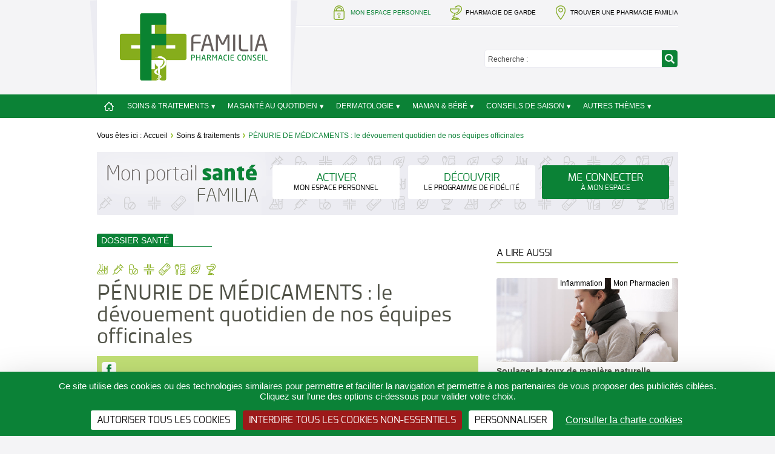

--- FILE ---
content_type: text/html; charset=utf-8
request_url: https://www.monfamilia.be/soins-traitements/185-dossiers-sante/183-penurie-de-medicaments-le-devouement-quotidien-de-nos-equipes-officinales.html
body_size: 10173
content:
<!DOCTYPE html>
<html lang="fr">
<head>

<meta charset="utf-8">
<!-- 
	Réalisé par Aliénor.net - www.alienor.net

	This website is powered by TYPO3 - inspiring people to share!
	TYPO3 is a free open source Content Management Framework initially created by Kasper Skaarhoj and licensed under GNU/GPL.
	TYPO3 is copyright 1998-2016 of Kasper Skaarhoj. Extensions are copyright of their respective owners.
	Information and contribution at http://typo3.org/
-->

<base href="https://www.monfamilia.be/">


<meta name="generator" content="TYPO3 CMS">
<meta name="viewport" content="width=device-width, initial-scale=1.0, maximum-scale=1.0, minimum-scale=1.0">
<meta name="description" content="Dossiers santé">


<link rel="stylesheet" type="text/css" href="/typo3temp/compressor/merged-37605a4aa004a5c26600d65b58d26315.1768387095.css" media="all">


<script src="/typo3/contrib/jquery/jquery-1.11.0.min.js" type="text/javascript"></script>
<script src="/typo3temp/compressor/merged-58f7a2b992371c78820b9aad4aa45071.1515156912.js" type="text/javascript"></script>



<title> PÉNURIE DE MÉDICAMENTS : le dévouement quotidien de nos équipes officinales - Dossiers santé - MonFamilia.be - Pharmacie Conseil</title><script src="https://tarteaucitron.io/load.js?domain=www.groupe-epc.be&uuid=56834783320088e89d3edbe8f8d11430bf2371e3"></script><link rel="shortcut icon" type="image/x-icon" href="favicon.ico" />


	<link rel="alternate" type="application/rss+xml" title="actus_rss_title" href="https://www.monfamilia.be/48-dossiers-sante/dossiers_rss.xml" />
	<link rel="alternate" type="application/rss+xml" title="actus_rss_title" href="https://www.monfamilia.be/49-fiches-conseil/fiches_rss.xml" />
</head>
<body class="main">
 <div id="pageWrap" class="fluid960 pageCentered page"> <div id="pageTop" class="fromM_block hide-for-print"> <div class="wrap pageWidth"> <div class="accessMenu" role="navigation"> <ul class="inline-list"> <li class="accessMenu-item"><a href="/soins-traitements/185-dossiers-sante/183-penurie-de-medicaments-le-devouement-quotidien-de-nos-equipes-officinales.html#globalNav" accesskey="m">Aller au menu</a></li> <li class="accessMenu-item"><a href="/soins-traitements/185-dossiers-sante/183-penurie-de-medicaments-le-devouement-quotidien-de-nos-equipes-officinales.html#main" accesskey="s">Aller au contenu</a></li> <li class="accessMenu-item"><a href="/4-accessibilite.html">Politique d'accessibilité</a></li> </ul> </div> </div> </div> <div id="pageHeader" role="banner"> <div class="wrap"> <div class="row collapse pageWidth top" > <div id="header_logo" itemtype="http://schema.org/Organization" itemscope="" class="column small-top large-4 block text-center"> <a href="/soins-traitements/185-dossiers-sante/183-penurie-de-medicaments-le-devouement-quotidien-de-nos-equipes-officinales.html#menu" class="icone-menu icone-menu--left show-for-medium-down hide-for-print"> <img src="/fileadmin/templates/_www/img/menu-mobile.png" alt="" width="40" height="40"> </a> <a itemprop="url" href="/" rel="home" title="eps-familia"><img src="/fileadmin/templates/_www/img/logoDesktop.png" alt="" width="244" height="111" itemprop="logo" class="show-for-large-up"> <img src="/fileadmin/templates/_www/img/logo-mobile.png" alt="" width="151" height="68" itemprop="logo" class="show-for-medium-down hide-for-print"></a> <meta itemprop="name" content="MonFamilia.be - Pharmacie Conseil" /> <a href="/soins-traitements/185-dossiers-sante/183-penurie-de-medicaments-le-devouement-quotidien-de-nos-equipes-officinales.html#search" class="icone-menu icone-menu--right show-for-medium-down hide-for-print"> <img src="/fileadmin/templates/_www/img/search-mobile.png" alt="" width="40" height="40"> </a> </div> <div class="column large-8 nav show-for-large-up"> <div class="navInt"> <ul class="inline-items topMenu right"> <li class="topMenu-item uppercase underlineHover current"> <a href="/42-mon-espace-personnel.html"> <span>Mon espace personnel</span> </a> </li> <li class="topMenu-item uppercase underlineHover"><span><a href="http://pharmacie.be" target="_blank">Pharmacie de garde</a></span></li><li class="topMenu-item uppercase underlineHover"><span><a href="/26-trouver-une-pharmacie-familia.html">Trouver une pharmacie Familia</a></span></li> </ul>   </div>   <div class="grey-line"></div> <div class="white-line"></div> </div> <div id="search" class="search column medium-12 large-4"> <div class="row collapse small-padding-top"> <div class="column small-1 medium-6 show-for-medium-down text-right"> <a href="/soins-traitements/185-dossiers-sante/183-penurie-de-medicaments-le-devouement-quotidien-de-nos-equipes-officinales.html#"><img src="/fileadmin/templates/_www/img/close-green.png" alt="" width="25" height="25"></a> </div> <div class="columns small-11 medium-6 large-12"> <form method="post" id="tx_indexedsearch" action="/6-resultats-de-recherche.html?tx_anetextendedsearch_pi1%5Baction%5D=search&amp;tx_anetextendedsearch_pi1%5Bcontroller%5D=Search"> <div> <input type="hidden" name="tx_anetextendedsearch_pi1[__referrer][@extension]" value="" /> <input type="hidden" name="tx_anetextendedsearch_pi1[__referrer][@controller]" value="Standard" /> <input type="hidden" name="tx_anetextendedsearch_pi1[__referrer][@action]" value="index" /> <input type="hidden" name="tx_anetextendedsearch_pi1[__referrer][arguments]" value="YTowOnt92a9c11cff75f2042acb05e17a471b1a9b322a1e2" /> <input type="hidden" name="tx_anetextendedsearch_pi1[__referrer][@request]" value="a:3:{s:10:&quot;@extension&quot;;N;s:11:&quot;@controller&quot;;s:8:&quot;Standard&quot;;s:7:&quot;@action&quot;;s:5:&quot;index&quot;;}9c916c4d943c22151a93c26c01e080b247e05f52" /> <input type="hidden" name="tx_anetextendedsearch_pi1[__trustedProperties]" value="a:1:{s:6:&quot;search&quot;;a:1:{s:5:&quot;sword&quot;;i:1;}}92629a4ced1c06fef4ebbdf060a499855cf9cac2" /> </div> <div class="row collapse"> <div class="column small-5 medium-4 large-3"> <label for="searchKeywords">Recherche :</label> </div> <div class="column small-6 medium-7 large-7"> <input id="searchKeywords" type="text" name="tx_anetextendedsearch_pi1[search][sword]" value="" /> </div> <div class="column small-1 text-right"> <button class="btn btn--search"><img src="/fileadmin/templates/_www/img/search.png" alt=""></button> <input class="out" type="submit" value="Rechercher" id="searchSubmit"> </div> </div> </form> </div> </div> </div> </div> <p class="out skipNav1 hide-for-print" role="navigation"> [<a href="/soins-traitements/185-dossiers-sante/183-penurie-de-medicaments-le-devouement-quotidien-de-nos-equipes-officinales.html#main">Aller au contenu</a>] </p> <div id="menu" class="globalNav"> <div class="icone-close"> <a class="show-for-medium-down" href="/soins-traitements/185-dossiers-sante/183-penurie-de-medicaments-le-devouement-quotidien-de-nos-equipes-officinales.html#"> <img src="/fileadmin/templates/_www/img/close.png" alt="" width="25" height="25"> </a> </div> <div class="pageWidth"> <ul class="mainNav inline-items"><li class="mainNav-item has-dropdown"><a href="/"><img src="/fileadmin/templates/_www/img/home.png" alt="Accueil" width="16" height="15"></a> </li><li class="mainNav-item has-dropdown"><a href="/18-soins-traitements.html">Soins &amp; traitements</a> <span class="toggleLink"></span> <ul class="dropdown"> <li class="dropdown-lv2-item list-item first-link hide-for-large-up"><a href="/18-soins-traitements.html">Accueil :&nbsp;Soins &amp; traitements</a></li> <li class="mainNav-item--1"> <div class="row collapse dropdownTop"> <div class="column large-3"> <p class="list-item list-item--img"> <a class="underlineHover" href="/soins-traitements/185-dossiers-sante/225-soulager-la-toux-de-maniere-naturelle.html"> <img class="radius hide-for-medium-down" src="/fileadmin/_processed_/csm_AdobeStock_140178463_000b5cefc3.jpg" width="640" height="296" alt="" /> Soulager la toux de manière naturelle </a> </p> <ul class="tagsList"> <li class="tagsList--item underlineHover"> <a class="tag tag--46" href="/230-inflammation.html"> Inflammation </a> </li> <li class="tagsList--item underlineHover"> <a class="tag tag--46" href="/131-mon-pharmacien.html"> Mon pharmacien </a> </li> </ul> </div> <div class="column large-3"> <p class="list-item list-item--img"> <a class="underlineHover" href="/soins-traitements/185-dossiers-sante/226-retrouver-calme-clarte-et-equilibre.html"> <img class="radius hide-for-medium-down" src="/fileadmin/_processed_/csm_AdobeStock_192329714_b182431cde.jpg" width="640" height="296" alt="" /> Retrouver calme, clarté et équilibre </a> </p> <ul class="tagsList"> <li class="tagsList--item underlineHover"> <a class="tag tag--46" href="/201-diffuseur.html"> Diffuseur </a> </li> <li class="tagsList--item underlineHover"> <a class="tag tag--46" href="/184-huiles-essentielles.html"> Huiles essentielles </a> </li> </ul> </div> <div class="column large-6">      <ul class="dropdown-lv2"> <li class="dropdown-lv2-item list-item"><a class="underlineHover" href="/soins-traitements/185-dossiers-sante/176-le-vaccin-contre-le-covid-ou-contre-la-grippe-c-est-desormais-possible-dans-votre-pharmacie-familia.html"> Le vaccin contre le Covid ou contre la grippe, c'est désormais possible dans votre pharmacie Familia</a> </li> <li class="dropdown-lv2-item list-item"><a class="underlineHover" href="/soins-traitements/185-dossiers-sante/192-la-migraine-bien-la-comprendre-et-la-traiter.html"> La migraine : bien la comprendre et la traiter</a> </li> <li class="dropdown-lv2-item list-item"><a class="underlineHover" href="/soins-traitements/185-dossiers-sante/183-penurie-de-medicaments-le-devouement-quotidien-de-nos-equipes-officinales.html"> PÉNURIE DE MÉDICAMENTS : le dévouement quotidien de nos équipes officinales</a> </li> <li class="dropdown-lv2-item list-item"><a class="underlineHover" href="/soins-traitements/185-dossiers-sante/181-decouvrez-notre-nouvelle-app-mobile-mon-familia.html"> Découvrez notre nouvelle app mobile Mon Familia</a> </li> <div class="column large-6"></div> </div> </li> <li class="mainNav-item--2 hide-for-medium-down"> <p> Quelques thèmes qui peuvent vous intéresser :  </p> <ul class="tagsList"> <li class="tagsList--item underlineHover"> <a class="tag tag--46" href="/125-douleur.html"> Douleur </a> </li> <li class="tagsList--item underlineHover"> <a class="tag tag--46" href="/127-fievre.html"> Fièvre </a> </li> <li class="tagsList--item underlineHover"> <a class="tag tag--46" href="/128-digestion.html"> Digestion </a> </li> <li class="tagsList--item underlineHover"> <a class="tag tag--46" href="/129-respiration.html"> Respiration </a> </li> </ul> </li> </ul> </li><li class="mainNav-item has-dropdown"><a href="/19-ma-sante-au-quotidien.html">Ma santé au quotidien</a> <span class="toggleLink"></span> <ul class="dropdown"> <li class="dropdown-lv2-item list-item first-link hide-for-large-up"><a href="/19-ma-sante-au-quotidien.html">Accueil :&nbsp;Ma santé au quotidien</a></li> <li class="mainNav-item--1"> <div class="row collapse dropdownTop"> <div class="column large-3"> <p class="list-item list-item--img"> <a class="underlineHover" href="/dermatologie/52-dossiers-sante/211-le-soleil-ennemi-de-lacne-les-gestes-a-adopter.html"> <img class="radius hide-for-medium-down" src="/fileadmin/_processed_/csm_Image---Mailing-promo---Aout-25-VF_9035864fa5.jpg" width="640" height="296" alt="" /> LE SOLEIL ENNEMI DE L’ACNÉ ? Les gestes à adopter </a> </p> </div> <div class="column large-3"> <p class="list-item list-item--img"> <a class="underlineHover" href="/dermatologie/52-dossiers-sante/193-microbiote-intestinal-vitamines-et-mineraux-des-supplements-nutritionnels-pour-favoriser-la-sante-des-enfants.html"> <img class="radius hide-for-medium-down" src="/fileadmin/_processed_/csm_AdobeStock_60491211_48c9a2ca06.jpg" width="640" height="296" alt="" /> Microbiote intestinal, vitamines et minéraux : des suppléments nutritionnels pour favoriser la santé des enfants </a> </p> <ul class="tagsList"> <li class="tagsList--item underlineHover"> <a class="tag tag--46" href="/30-enfant.html"> Enfant </a> </li> <li class="tagsList--item underlineHover"> <a class="tag tag--46" href="/167-vitamines.html"> Vitamines </a> </li> </ul> </div> <div class="column large-6">      <ul class="dropdown-lv2"> <li class="dropdown-lv2-item list-item"><a class="underlineHover" href="/dermatologie/52-dossiers-sante/152-une-bonne-digestion-grace-a-un-intestin-en-bonne-sante.html"> Une bonne digestion grâce à un intestin en bonne santé</a> </li> <li class="dropdown-lv2-item list-item"><a class="underlineHover" href="/dermatologie/52-dossiers-sante/96-snackons-malin.html"> Snackons malin !</a> </li> <li class="dropdown-lv2-item list-item"><a class="underlineHover" href="/dermatologie/52-dossiers-sante/108-dormez-sur-vos-deux-oreilles.html"> Dormez sur vos deux oreilles !</a> </li> <li class="dropdown-lv2-item list-item"><a class="underlineHover" href="/dermatologie/52-dossiers-sante/135-quelles-vitamines-et-mineraux-pour-les-ados-et-les-enfants.html"> Quelles vitamines et minéraux pour les ados et les enfants ?</a> </li> <div class="column large-6"></div> </div> </li> <li class="mainNav-item--2 hide-for-medium-down"> <p> Quelques thèmes qui peuvent vous intéresser :  </p> <ul class="tagsList"> <li class="tagsList--item underlineHover"> <a class="tag tag--46" href="/133-nutritherapie.html"> Nutrithérapie </a> </li> <li class="tagsList--item underlineHover"> <a class="tag tag--46" href="/33-phytotherapie.html"> Phytothérapie </a> </li> <li class="tagsList--item underlineHover"> <a class="tag tag--46" href="/134-aromatherapie.html"> Aromathérapie </a> </li> <li class="tagsList--item underlineHover"> <a class="tag tag--46" href="/32-gemmotherapie.html"> Gemmothérapie </a> </li> </ul> </li> </ul> </li><li class="mainNav-item has-dropdown"><a href="/21-dermatologie.html">Dermatologie</a> <span class="toggleLink"></span> <ul class="dropdown"> <li class="dropdown-lv2-item list-item first-link hide-for-large-up"><a href="/21-dermatologie.html">Accueil :&nbsp;Dermatologie</a></li> <li class="mainNav-item--1"> <div class="row collapse dropdownTop"> <div class="column large-3"> <p class="list-item list-item--img"> <a class="underlineHover" href="/dermatologie/54-dossiers-sante/104-maquillage-belle-belle-belle-comme-le-jour.html"> <img class="radius hide-for-medium-down" src="/fileadmin/_processed_/csm_AdobeStock_81700621_6824568629.jpg" width="640" height="296" alt="Femme avec rouge à lèvre se maquillant les yeux " title="Maquillage : belle, belle, belle comme le jour " /> Maquillage : belle, belle, belle comme le jour ! </a> </p> <ul class="tagsList"> <li class="tagsList--item underlineHover"> <a class="tag tag--46" href="/135-dermatologie.html"> Dermatologie </a> </li> <li class="tagsList--item underlineHover"> <a class="tag tag--46" href="/5-conseils.html"> Conseils </a> </li> </ul> </div> <div class="column large-3"> <p class="list-item list-item--img"> <a class="underlineHover" href="/dermatologie/54-dossiers-sante/122-acne-un-probleme-touchant-tous-les-ages.html"> <img class="radius hide-for-medium-down" src="/fileadmin/_processed_/csm_AdobeStock_30347113_b158d7fde8.jpg" width="640" height="296" alt="Femme éclatant un bouton d'acné devant son miroir" title="L'acné, toutes les tranches d'âge peuvent être touchées" /> Acné, un problème touchant tous les âges </a> </p> <ul class="tagsList"> <li class="tagsList--item underlineHover"> <a class="tag tag--46" href="/136-acne.html"> Acné </a> </li> <li class="tagsList--item underlineHover"> <a class="tag tag--46" href="/135-dermatologie.html"> Dermatologie </a> </li> </ul> </div> <div class="column large-6">      <ul class="dropdown-lv2"> <li class="dropdown-lv2-item list-item"><a class="underlineHover" href="/dermatologie/54-dossiers-sante/133-tout-savoir-sur-les-verrues-plantaires.html"> Tout savoir sur les verrues plantaires</a> </li> <li class="dropdown-lv2-item list-item"><a class="underlineHover" href="/dermatologie/54-dossiers-sante/107-les-cosmetiques-au-masculin.html"> Les cosmétiques au masculin</a> </li> <li class="dropdown-lv2-item list-item"><a class="underlineHover" href="/dermatologie/54-dossiers-sante/105-focus-sur-le-psoriasis.html"> Focus sur le psoriasis</a> </li> <div class="column large-6"></div> </div> </li> <li class="mainNav-item--2 hide-for-medium-down"> <p> Quelques thèmes qui peuvent vous intéresser :  </p> <ul class="tagsList"> <li class="tagsList--item underlineHover"> <a class="tag tag--46" href="/7-beaute.html"> Beauté </a> </li> <li class="tagsList--item underlineHover"> <a class="tag tag--46" href="/136-acne.html"> Acné </a> </li> <li class="tagsList--item underlineHover"> <a class="tag tag--46" href="/137-peau-seche.html"> Peau sèche </a> </li> <li class="tagsList--item underlineHover"> <a class="tag tag--46" href="/138-cicatrisation.html"> Cicatrisation </a> </li> </ul> </li> </ul> </li><li class="mainNav-item has-dropdown"><a href="/20-maman-bebe.html">Maman &amp; bébé</a> <span class="toggleLink"></span> <ul class="dropdown"> <li class="dropdown-lv2-item list-item first-link hide-for-large-up"><a href="/20-maman-bebe.html">Accueil :&nbsp;Maman &amp; bébé</a></li> <li class="mainNav-item--1"> <div class="row collapse dropdownTop"> <div class="column large-3"> <p class="list-item list-item--img"> <a class="underlineHover" href="/maman-bebe/53-dossiers-sante/180-decouvrez-notre-baby-box-familia.html"> <img class="radius hide-for-medium-down" src="/fileadmin/_processed_/csm_baby-box-insitu-web_df35d8b726.jpg" width="640" height="296" alt="" /> Découvrez notre &quot;Baby Box&quot; Familia ! </a> </p> </div> <div class="column large-3"> <p class="list-item list-item--img"> <a class="underlineHover" href="/maman-bebe/53-dossiers-sante/145-les-nutriments-et-aliments-essentiels-pendant-la-grossesse.html"> <img class="radius hide-for-medium-down" src="/fileadmin/_processed_/csm_AdobeStock_121654167_57fcada997.jpg" width="640" height="296" alt="" /> Les nutriments (et aliments) essentiels pendant la grossesse </a> </p> <ul class="tagsList"> <li class="tagsList--item underlineHover"> <a class="tag tag--46" href="/145-maman-et-bebe.html"> Maman et bébé </a> </li> <li class="tagsList--item underlineHover"> <a class="tag tag--46" href="/43-nutriments.html"> Nutriments </a> </li> </ul> </div> <div class="column large-6">      <ul class="dropdown-lv2"> <li class="dropdown-lv2-item list-item"><a class="underlineHover" href="/maman-bebe/53-dossiers-sante/117-quand-bebe-regurgite.html"> Quand bébé régurgite...</a> </li> <li class="dropdown-lv2-item list-item"><a class="underlineHover" href="/maman-bebe/53-dossiers-sante/84-le-lait-2eme-age-en-5-questions.html"> Le lait 2ème âge en 5 questions</a> </li> <div class="column large-6"></div> </div> </li> <li class="mainNav-item--2 hide-for-medium-down"> <p> Quelques thèmes qui peuvent vous intéresser :  </p> <ul class="tagsList"> <li class="tagsList--item underlineHover"> <a class="tag tag--46" href="/30-enfant.html"> Enfant </a> </li> <li class="tagsList--item underlineHover"> <a class="tag tag--46" href="/146-grossesse.html"> Grossesse </a> </li> <li class="tagsList--item underlineHover"> <a class="tag tag--46" href="/49-biberon.html"> Biberon </a> </li> <li class="tagsList--item underlineHover"> <a class="tag tag--46" href="/147-allaitement.html"> Allaitement </a> </li> </ul> </li> </ul> </li><li class="mainNav-item has-dropdown"><a href="/22-conseils-de-saison.html">Conseils de saison</a> <span class="toggleLink"></span> <ul class="dropdown"> <li class="dropdown-lv2-item list-item first-link hide-for-large-up"><a href="/22-conseils-de-saison.html">Accueil :&nbsp;Conseils de saison</a></li> <li class="mainNav-item--1"> <div class="row collapse dropdownTop"> <div class="column large-3"> <p class="list-item list-item--img"> <a class="underlineHover" href="/conseils-de-saison/55-dossiers-sante/217-apprivoisez-votre-toux.html"> <img class="radius hide-for-medium-down" src="/fileadmin/_processed_/csm_AdobeStock_583587028_d5606530c4.jpg" width="640" height="296" alt="" /> Apprivoisez votre toux ! </a> </p> <ul class="tagsList"> <li class="tagsList--item underlineHover"> <a class="tag tag--46" href="/130-rhume.html"> Rhume </a> </li> </ul> </div> <div class="column large-3"> <p class="list-item list-item--img"> <a class="underlineHover" href="/conseils-de-saison/55-dossiers-sante/142-prevenir-et-traiter-les-parasites-de-nos-animaux-de-compagnie.html"> <img class="radius hide-for-medium-down" src="/fileadmin/_processed_/csm_AdobeStock_89360487_ba418e99ed.jpg" width="640" height="296" alt="" /> Prévenir et traiter les parasites de nos animaux de compagnie </a> </p> <ul class="tagsList"> <li class="tagsList--item underlineHover"> <a class="tag tag--46" href="/150-animaux.html"> Animaux </a> </li> <li class="tagsList--item underlineHover"> <a class="tag tag--46" href="/8-chiens-et-chats.html"> Chiens et chats </a> </li> </ul> </div> <div class="column large-6">      <ul class="dropdown-lv2"> <li class="dropdown-lv2-item list-item"><a class="underlineHover" href="/conseils-de-saison/55-dossiers-sante/171-pourquoi-pratiquer-des-sports-exterieurs-en-hiver.html"> Pourquoi pratiquer des sports extérieurs en hiver ?</a> </li> <li class="dropdown-lv2-item list-item"><a class="underlineHover" href="/conseils-de-saison/55-dossiers-sante/111-tout-savoir-sur-le-blues-de-l-hiver.html"> Tout savoir sur le blues de l'hiver</a> </li> <li class="dropdown-lv2-item list-item"><a class="underlineHover" href="/conseils-de-saison/55-dossiers-sante/140-proteger-sa-peau-comment-eviter-les-petits-soucis-lies-au-froid.html"> Protéger sa peau. Comment éviter les petits soucis liés au froid ?</a> </li> <li class="dropdown-lv2-item list-item"><a class="underlineHover" href="/conseils-de-saison/55-dossiers-sante/160-le-soin-des-plaies-et-des-brulures.html"> Le soin des plaies et des brûlures</a> </li> <div class="column large-6"></div> </div> </li> <li class="mainNav-item--2 hide-for-medium-down"> <p> Quelques thèmes qui peuvent vous intéresser :  </p> <ul class="tagsList"> <li class="tagsList--item underlineHover"> <a class="tag tag--46" href="/149-allergies.html"> Allergies </a> </li> <li class="tagsList--item underlineHover"> <a class="tag tag--46" href="/151-minceur.html"> Minceur </a> </li> <li class="tagsList--item underlineHover"> <a class="tag tag--46" href="/68-soleil.html"> Soleil </a> </li> <li class="tagsList--item underlineHover"> <a class="tag tag--46" href="/150-animaux.html"> Animaux </a> </li> </ul> </li> </ul> </li><li class="mainNav-item has-dropdown"><a href="/">Autres thèmes</a> <span class="toggleLink"></span><ul class="dropdown dropdown-autres"><li class="dropdown-lv2-item list-item"><a href="/autres-themes/23-hygiene-buccale.html">Hygiène buccale</a></li><li class="dropdown-lv2-item list-item"><a href="/autres-themes/124-soins-a-domicile.html">Soins à domicile</a></li><li class="dropdown-lv2-item list-item"><a href="/autres-themes/129-hygiene.html">Hygiène</a></li></ul></li></ul> </div> <div class="topMenuMobile show-for-medium-down"> <ul class="topMenu right"> <li class="topMenu-item topMenu-item--1 uppercase underlineHover"> <a href="/42-mon-espace-personnel.html"> <span>Mon espace personnel</span> </a> </li> <li class="topMenu-item uppercase underlineHover"><span><a href="http://pharmacie.be" target="_blank">Pharmacie de garde</a></span></li><li class="topMenu-item uppercase underlineHover"><span><a href="/26-trouver-une-pharmacie-familia.html">Trouver une pharmacie Familia</a></span></li> </ul> </div> </div> </div> </div> <div id="pageContent" class="pageContent small-padding"> <div class="wrap pageWidth row"> <div class="show-for-large-up breadcrumb" role="navigation"> <p>Vous êtes ici : </p> <ul class="p-like"><li><a href="/" rel="home">Accueil</a></li><li><a href="/18-soins-traitements.html">Soins &amp; traitements</a></li><li class="current">PÉNURIE DE MÉDICAMENTS : le dévouement quotidien de nos équipes officinales</li></ul> </div> <div id="c343" class="csc-default csc-space-before-15"> <div class="portail margin hide-for-print"> <div class="row pageWidth portail-link"> <div class="columns medium-4 large-3 portail-link--left large-push-3 small-12">    <a class="btn btn--white text-center" href="/83-activation-de-mon-espace-personnel.html">    <span class="text-specific">Activer</span>    <span class="sidebar-title">mon espace personnel</span>    </a>    </div>    <div class="columns medium-4 large-3 large-push-3 small-12">    <a class="btn btn--white text-center" href="/92-decouvrir-le-programme.html">    <span class="text-specific">Découvrir</span>    <span class="sidebar-title">Le programme de fidélité</span>    </a>    </div> <div class="columns medium-4 large-3 small-12"> <a class="btn btn--green" href="/42-mon-espace-personnel.html"> <span class="text-specific text-specific--white">Me connecter</span> <span class="sidebar-title sidebar-title--white">à mon espace</span> </a> </div> </div> </div></div> <div class="outerWrap row"> <div class="section column medium-12 large-8 columnLeft" role="region"> <div id="main" class="section" role="main"> <p class="out skipNav2 hide-for-print" role="navigation"> [<a href="/soins-traitements/185-dossiers-sante/183-penurie-de-medicaments-le-devouement-quotidien-de-nos-equipes-officinales.html#globalNav">Aller au menu</a>] </p> <!--TYPO3SEARCH_begin--> <div class="lined"><span class="background-content"> Dossier santé</span></div> <h1>PÉNURIE DE MÉDICAMENTS : le dévouement quotidien de nos équipes officinales</h1> <!--TYPO3SEARCH_end--> <!--TYPO3SEARCH_begin--> <div id="c1911" class="csc-default csc-space-before-15"> <div class="tx-anet-monfamilia"> <div class="tx-anet-monfamilia" > <div class="row collapse partage"> <div class="columns small-5 medium-3"> <div class="row collapse partage hide-for-print"> <div class="columns small-12"> <ul class="inline-items separate-25 addthis"> <li class="facebook"> <a class="addthis_button_facebook" rel="nofollow" target="_blank" href="http://www.facebook.com/share.php?u=https://www.monfamilia.be/soins-traitements/185-dossiers-sante/183-penurie-de-medicaments-le-devouement-quotidien-de-nos-equipes-officinales.html&amp;amp;t=P%C3%89NURIE%20DE%20M%C3%89DICAMENTS%20%3A%20le%20d%C3%A9vouement%20quotidien%20de%20nos%20%C3%A9quipes%20officinales"> <img src="/fileadmin/templates/_www/img/facebook.png" alt="Partager : Facebook (lien externe - nouvelle fenêtre)" title="Partager : Facebook (lien externe - nouvelle fenêtre)" height="24" width="24"/> </a> </li> </ul> </div> </div> </div> <div class="columns small-7 medium-9"> </div> </div> <div id="c2345" class="csc-default csc-space-before-15"> <div class="row"> <div class="large-12 columns csc-textpic csc-textpic-above"> <div class="text-center  csc-textpic-center"><ul class="large-block-grid-1 medium-block-grid-1 small-block-grid-1 csc-textpic-imgblock"><li class="csc-textpic-imgwrap no-caption csc-textpic-firstcol csc-textpic-lastcol"><figure class="csc-textpic-image csc-textpic-last" role="group"><img src="/fileadmin/user_upload/pharmacien.jpg" width="567" height="378" alt=""></figure></li></ul></div> <div class="csc-textpic-text"><h3>D'où viennent ces pénuries ?</h3> <p class="align-justify">L'indisponibilité de certains médicaments n'est pas nouvelle mais cette problématique ne cesse de s'intensifier au fil des années selon l'Agence Fédérale des Médicaments et des Produits de Santé (AFMPS), en Belgique tout comme dans d'autres pays européens. En cause : des retards de production sur lesquels les firmes ne communiquent pas toujours, des problèmes logistiques ou encore une forte demande. « Les instabilités géopolitiques dans le monde ou certains conflits jouent aussi leur rôle. Par exemple, plusieurs stylos d’injections étaient produits en Ukraine et la production s’est vue impactée par la guerre en cours. Parfois, certains lots sont également bloqués à la douane lors de leur importation. C’est un effet de la mondialisation, d’où la volonté notée de réinternaliser certaines productions en Europe. » indique Yves Maringer, pharmacien titulaire à l'officine Familia de Court Saint-Etienne.</p> <h3 class="align-justify">Quels sont les médicaments concernés ?</h3> <p class="align-justify">Parmi les produits indisponibles, on retrouve des médicaments fréquemment utilisés comme des anti-inflammatoires, des antibiotiques ou encore de l'insuline. Selon Yves Maringer, certaines ruptures sont plus critiques comme des médicaments pour les patients diabétiques qui n’ont pas d’alternative. De plus, certains se conservent d’une manière spécifique, au frigo, par exemple, ce qui rend les échanges entre les officines plus difficiles pour contenter un patient. Si quelques manquants sont problématiques, d’autres sont plus facilement contournables, comme les génériques pour l’hypertension, car il existe d’autres firmes qui produisent la molécule pour les remplacer. <br />Il est aussi important de noter que les ruptures de stock sont souvent signalées au niveau du conditionnement. Cela ne concerne donc pas systématiquement l'ensemble de la gamme d'un médicament.</p> <h3 class="align-justify">Les équipes officinales impactées </h3> <p class="align-justify">En première ligne, les pharmaciens&nbsp; sont aussi victimes de ces ruptures de stock qui impactent au quotidien leur travail. « Nous passons une dizaine d'heures par semaine à gérer ces problèmes de pénurie, entre les coups de téléphone, la vérification des produits manquants chez les grossistes, les recherches d’alternatives aux traitements, les contacts avec les médecins pour revoir les prescriptions… Ce qui diminue le temps passé au comptoir afin de pratiquer les délivrances. Cette partie invisible de notre travail pour le patient, qui se passe à l’arrière des pharmacies, prend de plus en plus de temps. » explique Yves Maringer.<br />Cette situation peut créer de l’incompréhension pour les patients qui se présentent au comptoir, qui, de façon légitime, expriment parfois leur mécontentement lorsque leur traitement n'est pas disponible. Bien que certains soient compréhensifs, c'est au pharmacien de leur expliquer l'état des choses.</p> <h3 class="align-justify">Comment améliorer la situation ? </h3> <p class="align-justify">« On trouve dans la majorité des cas des alternatives. Parfois, c’est l’AFMPS qui débloque le problème en autorisant de nouvelles importations pour des médicaments qui n’ont pas d’équivalent en Belgique.<br />Nous avons aussi l’avantage d’être dans un groupe de plusieurs officines et pouvons compter sur la solidarité avec les collègues qui permet des échanges entre pharmacies pour amortir certaines pénuries. » rappelle le pharmacien.</p> <h3 class="align-justify">Un avenir positif ?</h3> <p class="align-justify">« Je suis assez peu optimiste de voir la situation s’arranger totalement. » répond Yves Maringer. Quand une pénurie disparait pour une molécule, c’est une autre qui vient à manquer pour les raisons citées plus haut.</p><blockquote><p class="align-justify">C’est finalement une situation qui fait partie des nouvelles missions du pharmacien, de gérer au quotidien ces manquants.</p></blockquote><h4 class="align-center">Informations utiles : <br />Vous souhaitez être informé sur la disponibilité de votre traitement ?<br />L'AFMPS a développé la plateforme&nbsp; www.pharmastatut.be, qui vous permet de vérifier le statut de votre médicament et de vous inscrire pour être averti d'un réassort.</h4></div> </div> </div></div> </div> </div></div> <!--TYPO3SEARCH_end--> </div> </div> <div id="sideBar" class="section side column medium-12 large-4 columnRight hide-for-print" role="complementary"> <div class="paddingLeft"> <div id="c1912" class="csc-default csc-space-before-15"><div class="csc-header csc-header-n1"><h2 class="csc-firstHeader">A lire aussi</h2></div> <div class="tx-anet-monfamilia"> <ul class="dossier"> <li class="margin dossier-item"> <div class="dossier--image"> <a href="/soins-traitements/185-dossiers-sante/225-soulager-la-toux-de-maniere-naturelle.html"> <img class="radius" alt="Soulager la toux de manière naturelle" src="/fileadmin/_processed_/csm_AdobeStock_140178463_486aaff47f.jpg" width="974" height="450" /> </a> <ul class="tagsList"> <li class="tagsList--item underlineHover"> <a class="tag tag--46" href="/230-inflammation.html"> Inflammation </a> </li> <li class="tagsList--item underlineHover"> <a class="tag tag--46" href="/131-mon-pharmacien.html"> Mon pharmacien </a> </li> </ul> </div> <div class="dossier--title"> <h3 class="h4-like pts"><a href="/soins-traitements/185-dossiers-sante/225-soulager-la-toux-de-maniere-naturelle.html">Soulager la toux de manière naturelle</a></h3> </div> </li> <li class="margin dossier-item"> <div class="dossier--image"> <a href="/soins-traitements/185-dossiers-sante/226-retrouver-calme-clarte-et-equilibre.html"> <img class="radius" alt="Retrouver calme, clarté et équilibre" src="/fileadmin/_processed_/csm_AdobeStock_192329714_8439b49f90.jpg" width="974" height="450" /> </a> <ul class="tagsList"> <li class="tagsList--item underlineHover"> <a class="tag tag--46" href="/201-diffuseur.html"> Diffuseur </a> </li> <li class="tagsList--item underlineHover"> <a class="tag tag--46" href="/184-huiles-essentielles.html"> Huiles essentielles </a> </li> </ul> </div> <div class="dossier--title"> <h3 class="h4-like pts"><a href="/soins-traitements/185-dossiers-sante/226-retrouver-calme-clarte-et-equilibre.html">Retrouver calme, clarté et équilibre</a></h3> </div> </li> </ul> <p class="dots margin"> <a class="btn btn--link" href="/48-dossiers-sante.html">Tous les dossiers</a> </p> </div></div><div id="c1913" class="csc-default csc-space-before-15"><div class="csc-header csc-header-n2"><h2>Actualités</h2></div> <div class="tx-anet-monfamilia"> <h2>Actualités</h2> <ul class="noMargin nav"> <li class="margin actus"> <div class="actus--img"> <a href="/soins-traitements/68-actualites/116-decouvrez-notre-pharmacie-familia-bouge-chr.html"> <img class="radius" src="/fileadmin/_processed_/csm_familia-bouge-CHR-ext_8c318fdff2.jpg" width="974" height="450" alt="" /> </a> </div> <p class="date"> Le <abbr class="dtstart" title="2024-07-08"> 08 juillet 2024</abbr> </p> <p class="h4-like underlineHover"> <a href="/soins-traitements/68-actualites/116-decouvrez-notre-pharmacie-familia-bouge-chr.html"> Découvrez notre pharmacie Familia Bouge CHR </a> </p> <p class=""> Ça y est, notre nouvelle officine Familia en région namuroise est ouverte. Située au 14 Route de Hannut, à proximité des grands axes, la pharmacie Familia Bouge CHR vous accueille du lundi au... </p> </li> </ul> <p class="dots margin"> <a class="btn btn--link" href="/13-actualites.html">Toutes les informations</a> </p> </div></div><div id="c1914" class="csc-default csc-space-before-15"><div class="csc-header csc-header-n3"><h2>Fiches pratiques</h2></div> <div class="tx-anet-monfamilia"> </div></div><div id="c1915" class="bloc_compressible_for_mobile csc-space-before-15"><div class="csc-header csc-header-n4"><h2>Nos officines</h2></div> <div class="row"> <div class="large-12 columns csc-textpic csc-textpic-above"> <div class="text-center  csc-textpic-center"><ul class="large-block-grid-1 medium-block-grid-1 small-block-grid-1 csc-textpic-imgblock"><li class="csc-textpic-imgwrap no-caption csc-textpic-firstcol csc-textpic-lastcol"><figure class="csc-textpic-image csc-textpic-last" role="group"><a href="/26-trouver-une-pharmacie-familia.html"><img src="/fileadmin/_processed_/csm_carte_belqique_bdd2e00b31.png" width="975" height="856" alt=""></a></figure></li></ul></div> <div class="csc-textpic-text"><p class="dots"><a href="/26-trouver-une-pharmacie-familia.html" class="internal-link btn--link">Localisez nos officines</a></p></div> </div> </div></div> </div> </div> </div> </div> </div> <div id="pageFooter"> <div class=""> <div id="pageFooterTop" class="footerTop" role="region"> <div class="pageWidth row"> <div id="contacts" class="row small-padding"> <div id="pageFooterTopLeft" class="column small-12 large-8 separation"> <p class="sidebar-title">Qui sommes-nous ?</p> <p class="bodytext"><span style="font-size: 0.8rem; line-height: 1.5em;">Familia est une enseigne de 92 pharmacies en Wallonie et à Bruxelles qui font toutes partie de la même société coopérative wallonne, le Groupe EPC. Les pharmaciens Familia, salariés de leur entreprise, sont animés par la volonté de préserver l’éthique du métier et d’assurer une prise en charge irréprochable des préoccupations de soin et de santé de leurs patients /// Familia est par ailleurs fortement engagée dans la représentation professionnelle et plaide activement auprès des autorités publiques belges en faveur d’une meilleure prise en charge pharmacologique des patients, qu'ils soient ambulatoires&nbsp;ou placés en maisons de repos et de soins. <strong><a href="http://www.groupe-epc.be/" target="_blank" class="internal-link">En savoir plus sur le Groupe EPC</a></strong></span></p> </div> <div id="pageFooterTopRight" class="column small-12 large-4"> <div class="paddingLeft paddingTop"> <p class="sidebar-title">Contactez-nous :</p> <address class="adr"> <p class="street-address">Rue Edouard Dinot, 32</p> <p> <span class="postal-code">5590</span> <span class="locality">Ciney</span> <span class="country-name"> - Belgique</span> </p> <p> <span><abbr title="Téléphone">Tél.</abbr> :</span> <span class="value">+32 83 23 12 11</span> </p> </address> <div> <p class="underlineHover bodytext"><a title="Formulaire de contact" href="/9-contact.html">Nous contacter</a></p> </div> </div> </div> </div> </div> </div> <div id="pageFooterMiddle" class="footerMiddle hide-for-print" role="region"> <div class="pageWidth"> <div class="row collapse"> <div id="pageFooterMiddleLeft" class="column small-12 small-text-center"> <div role="contentinfo"><ul class="inline-list webSiteLink"><li class="webSiteLink-item underlineHover"><a href="/7-mentions-legales.html">Mentions légales</a></li><li class="webSiteLink-item underlineHover"><a href="/85-conditions-generales.html">Conditions générales</a></li><li class="webSiteLink-item underlineHover"><a href="/178-charte-vie-privee.html">Charte vie privée</a></li><li class="webSiteLink-item underlineHover"><a href="/187-charte-sur-la-politique-dutilisation-des-cookies.html">Cookies</a></li><li class="webSiteLink-item underlineHover"><a href="/8-plan-du-site.html">Plan du site</a></li></ul></div> </div> </div> </div> </div> <div id="pageFooterBottom" class="footerBottom"> </div> <div id="pageFooterMiddleRight" class="text-center"> <ul class="inline-items"> <li class="conception-item">Conception et réalisation : </li> <li class="conception-item">&nbsp;<a class="link" href="http://www.alienor.net/" target="_blank" title="Agence web bordeaux Aliénor.net (lien externe - nouvelle fenêtre)" rel="external">Aliénor.net</a></li> </ul> </div> </div> </div> </div>
<script src="/typo3temp/compressor/merged-8f53181fe5263296ca7cbab7fc6c1deb.1515156945.js" type="text/javascript"></script>
<script src="/typo3temp/compressor/merged-cb5ed8ccc250731198dfd97e0b9354c3.1768387074.js" type="text/javascript"></script>
<script type="text/javascript">
/*<![CDATA[*/
/*TS_inlineFooter*/
jQuery('a.t3colorbox').colorbox({current:"Image {current} sur {total}",previous:"précédente",next:"suivante",close:"fermer",slideshowStart:"Lancer le diaporama",slideshowStop:"Arrêter le diaporama",slideshowAuto:true,initialWidth:"320px",initialHeight:"320px",maxWidth:"98%",maxHeight:"98%",});if (!window.addEventListener){window.attachEvent("orientationchange",function(){if($('#cboxOverlay').is(':visible')){$.colorbox.load(true);}},false);}else{window.addEventListener("orientationchange",function(){if($('#cboxOverlay').is(':visible')){$.colorbox.load(true);}},false);}

/*]]>*/
</script>

</body>
</html>

--- FILE ---
content_type: text/css
request_url: https://www.monfamilia.be/typo3temp/compressor/merged-37605a4aa004a5c26600d65b58d26315.1768387095.css
body_size: 44788
content:

/* specific page styles for extension "tx_cssstyledcontent" */
	.csc-textpic-intext-right-nowrap .csc-textpic-text { margin-right: 10004px; }
	.csc-textpic-intext-left-nowrap .csc-textpic-text { margin-left: 10004px; }
	.csc-space-before-15 { margin-top: 15px !important; }
html{color:#d00;text-shadow: #00d;}
/*
	ALL A10 > reset_base.css
*/

html {
	display: block;/* = */
	height: 100%;/* FULL HEIGHT PAGE (see page-width)*/
	font-size: 100%;/* + */font-family: sans-serif;
	-webkit-text-size-adjust: 100%;/* + */
	-ms-text-size-adjust: 100%;/* + */
}
body {
	display: block;/* = */
	height: 100%;/* FULL HEIGHT PAGE (see page-width)*/
	margin: 0;/* ~ Supression marges externes */
	background-color: #FFF;/* + */
	vertical-align: baseline;/* + */
	font-family: 'Times New Roman', Times, 'Liberation Serif', FreeSerif, serif;/* + */
	color: #000;/* + */
}

/* --------------------
/* COMMON
/* -------------------- */
/* hyphenation */
/*p, */pre, code, samp/*, td, textarea*/ {
	word-wrap: break-word;/* + césure forcée */
	overflow-wrap: break-word;
	-webkit-hyphens: auto;
	-moz-hyphens: auto;
	-ms-hyphens: auto;
	-o-hyphens: auto;
	hyphens: auto;
}
pre, code, samp {
	white-space: pre;/* + passage à la ligne spécifique pour les éléments à châsse fixe */
	white-space: pre-wrap;
}

/* box model */
*, *:after, *:before {
	-webkit-box-sizing: border-box;
	-moz-box-sizing: border-box;
	box-sizing: border-box;
}
/*img, */
#map-canvas *, /* Google Map */
#js_cartographyMap *,
#colorbox {
	-webkit-box-sizing: content-box;
	-moz-box-sizing: content-box;
	box-sizing: content-box;
}

/* max values for responsive */
p, blockquote, q, address, pre, code, table, td, img, textarea, input, video {
	max-width: 100%;
	width: auto\9;/* IE9 and below */
	height: auto;
}
#js_cartographyMap img, /* GOOGLEMAP ??? */
#map-canvas img {
	max-width: none;
}
input {
	max-width: none\9;/* IE9 and below */
}
iframe, object, embed {
	max-width: 100%;
	width: auto\9;/* IE9 and below */
}

/* --------------------
/* HTML5
/* -------------------- */
/*** Structural ***/
header, hgroup, footer, section, article, main, aside, nav, details, summary, figure, figcaption, command, bdi {
	display: block;
}
figure {
	margin: 0;
}

canvas,
audio, video, source, embed, /* Media */
datalist, keygen, output/* Form */ {
	display: inline-block;
	*display: inline;/* IE7 and below */
	*zoom: 1;/* IE7 and below */
}
canvas,
audio, video {
	vertical-align: middle;
}
audio:not([controls]) {
	display: none;
	height: 0;
}

mark, meter, time, progress, output,
track,/* Media */
ruby, rp, rt/* Ruby */ {
	display: inline;
}

/* --------------------
/* LINKS ( link > visited > hover > focus > active )
/* -------------------- */
a {
	display: inline;
	text-decoration: underline;
	color: blue;/* ~ */
	outline: none;/* + */
}
a[href] {
	cursor: pointer;
}
a:visited {
	color: purple;/* ~ */
}
a:hover {
	text-decoration: none;
	outline: none;/* + */
}
a:focus {
	outline: thin dotted;/* + */
}
a:active {
	color: red;/* ~ */
	outline: none;/* + */
}

a[href^=tel] {
	color: inherit;
}

/* --------------------
/* HEADINGS
/* -------------------- */
h1, h2, h3, h4, h5, h6 {
	display: block;/* = */
	margin-top: 0;/* ~ */margin-bottom: 0;/* ~ */
	font-weight: bold;/* = */
}

/* --------------------
/* TEXT ELEMENTS
/* -------------------- */
::selection,
::-moz-selection {
	text-shadow: none;
	color: black;
	background-color: lightblue;
}

/*** block ***/
div, p, blockquote, q, address, pre {
	display: block;/* = */
}

div {}

p {
	margin-top: 0;/* ~ */margin-bottom: 0;/* ~ */
}

blockquote, q {
	margin: 0 2.5rem;/* ~ */
	quotes: "" "";/* + */
}
	blockquote[type="cite"] {
		padding: 0;/* ~ */
	}
blockquote:before,
blockquote:after,
q:before,
q:after {
	content: "";content: none;
}

address {
	margin: 0;/* ~ */
	font-style: normal;/* ~ */
}

pre {
	margin: 0;/* ~ */
}
pre,
code,
tt,
samp,
kbd {
	font-family: 'lucida console', monospace, serif;/* ~ */
}

/*** inline ***/
span,
code,
tt, /* deprecated */
samp,
kbd,
abbr,
i, em,
cite,
dfn,
var,
b, strong,
u,
s, strike, /* deprecated */
big, /* deprecated */
small,
ins, del,
sup, sub {
	display: inline;/* = */
}

span {}

code {}

tt {}/* deprecated */

samp {}

kbd {}

abbr {}
	abbr[title] {
		border-Bottom: 1px dotted;
		cursor: help;/* + */
	}
a abbr[title] {
	cursor: pointer;
}

em {
	font-style: italic;/* = */
}

cite {
	font-style: italic;/* = */
}

dfn {
	font-style: italic;/* ~ */
}
	dfn[title] {
		border-Bottom: 1px dotted;/* + */
		cursor: help;/* + */
	}

var {
	font-style: italic;/* = */
}

b, strong {
	font-weight: bold;/* = */
}

u {/* deprecated */
	text-decoration: underline;/* = */
}

s, strike {/* deprecated */
	text-decoration: line-through;/* = */
}

big {/* deprecated */
	font-size: inherit;font-weight: bold;/* + */
}
small {
	font-size: 80%;line-height: normal;
}

ins {
	background-color: #CCC;/* + */
	text-decoration: none;/* + */
}
del {
	text-decoration: line-through;/* = */
}

sup, sub {
	position: relative;
	vertical-align: baseline;
	font-size: 75%;/* + */line-height: normal;/* = */
}
sup {
	/*vertical-align: super;*/
	vertical-align: top;/* + */
}
sub {
	/*vertical-align: sub;*/
	vertical-align: bottom;/* + */
}

mark {
	background-color: yellow;
	color: black;
}

/*** HORIZONTAL RULE ***/
hr {
	clear: both;
	display: block;
	*float: left;/* IE7 and below */
	width: 100%;height: 1px;
	padding: 0;
	border: none;
	background-color: #000;
	text-align: left;
	color: #000;
}

/* --------------------
/* LISTS
/* -------------------- */
ul, ol, menu {
	display: block;/* = */
	overflow: hidden;
	margin: 0;/* ~ */
	list-style-position: inside;/* + */
}
menu[type="context"] {
	display: none;
}
ul, menu {
	list-style-type: disc;/* = */
	padding-left: 2.5em;/* ~ *//* 30px */
}
ol {
	list-style-type: decimal;/* = */
	padding-left: 2.0833em;/* ~ *//* 25px */
}
	ul ul,
	ol ul,
	menu ul {
		padding-left: 2.0833em;/* + *//* 25px */
		list-style-type: circle;/* = */
	}
		ul ul ul,
		ul ol ul,
		ol ul ul,
		ol ol ul,
		menu ul ul,
		menu ol ul {
			list-style-type: square;/* = */
		}
	li {
		display: list-item;/* = */
	}

dl {
	display: block;/* = */
	margin: 0;/* ~ */
}
	dl > dt {
		display: block;/* = */
		font-weight: bold;/* + */
	}
	dl > dd {
		display: block;/* = */
		margin-left: 30px;/* = */
	}

/* --------------------
/* TABLES
/* -------------------- */
table {
	clear: both;/* + */
	display: table;/* = */table-layout: auto;/* + */empty-cells: hide;/* + */
	width: 100%;/* + */
	border-spacing: 0;/* ~ */border-collapse: collapse;/* ~ */
}
@-moz-document url-prefix() {/* FIREFOX */
	table {
		margin-top: -1px;
	}
}
	caption {
		display: table-caption;/* = */
		text-align: center;/* = */
	}
	thead {
		display: table-header-group;/* = */
		vertical-align: middle;/* = */
	}
	tbody {
		display: table-row-group;/* = */
		vertical-align: middle;/* = */
	}
	tfoot {
		display: table-footer-group;/* = */
		vertical-align: middle;/* = */
	}
		colgroup {
			display: table-column-group;/* = */
		}
			col {
				display: table-column;/* = */
			}
		tr {
			display: table-row;/* = */
		}
			th {
				display: table-cell;/* = */
				padding: 0 3px;/* ~ */
				text-align: left;/* + */
				font-weight: bold;/* ~ */
			}
			td {
				display: table-cell;/* = */
				padding: 0 3px;/* ~ */
			}

/* --------------------
/* IMAGES
/* -------------------- */
img {
	vertical-align: middle;/* + */
	*-ms-interpolation-mode: bicubic;/* IE7 and below */
	border: none;/* + image map */
}
	a img {
		text-decoration: none;/* + */
	}
	map {
		display: block;/* ~ */
		cursor: pointer;/* + */
	}

svg:not(:root) {
	overflow: hidden;
}

i {
	font-style: normal;/* + */
}

/* --------------------
/* FORMS
/* -------------------- */
/*** COMMON ***/
/* display */
form,
fieldset {
	display: block;
}
legend, label, select, textarea, input[type], button {
	display: inline-block;
	*display: inline;/* IE7 and below */
	*zoom: 1;/* IE7 and below */
}

::-webkit-input-placeholder {color: #333; font-style: italic;}
:-moz-placeholder {color: #333;  font-style: italic;} /* Firefox 18- */
::-moz-placeholder {color: #333; font-style: italic;} /* Firefox 19+ */
:-ms-input-placeholder {color: #333; font-style: italic;}

/* border / background / color */
select, textarea,
input[type], button {
	border: 1px solid dimgray;/* + */
	background-color: #FFF;/* + */
}
input[disabled], button[disabled] {
	border-color: graytext;
	background-color: threedface;
	color: graytext;
}

/* vertical-align */
label,
select,
input[type],
button {
	vertical-align: middle;
}
textarea {
	vertical-align: top;
}

/* font-family */
select, textarea, input[type], button {
	font-family: sans-serif;/* + */
}

/* cursor */
input {
	cursor: default;
}
textarea,
input {
	cursor: text;
}

label[for],
select,
input[type="radio"], input[type="checkbox"],
input[type="image"],
input[type="button"], input[type="reset"], input[type="submit"],
button {
	cursor: pointer;
}
input[disabled], button[disabled] {
	cursor: default;
}

/* webkit-appearance */
input[type="button"], input[type="reset"], input[type="submit"],
button {
	-webkit-appearance: button;
}

/*** FORM ***/
form {
	margin: 0;
}

/*** FIELDSET ***/
fieldset {
	clear: both;/* + */
	margin: 0;/* ~ */
	padding: 0;/* ~ */
	border: 1px solid gray;/* ~ */
}

/*** LEGEND ***/
legend {
	*margin-left: -7px;/* IE7 and below */
	padding-right: 2px;padding-left: 2px;/* = */
	font-weight: bold;/* + */
	color: inherit;/* + */
}

/*** LABEL ***/
label {
	font-weight: bold;/* + */
}

/*** SELECT ***/
select {
	margin: 0;
	padding: 0;
	font-size: 100%;/* + */line-height: normal;
}
	option {
		padding-left: 3px;padding-right: 5px;
	}
	optgroup {
		display: block;
		font-weight: bold;font-style: italic;/* + */font-family: sans-serif;/* + ??? */
	}
		optgroup option {
			padding-left: 20px;
		}

/*** TEXTAREA ***/
textarea {
	overflow: auto;/* + */
	margin: 0;
	padding: 0 0 0 3px;/* + */
	resize: vertical;
	font-size: 100%;/* + */
}

/*** INPUT ***/
input {
	margin: 0;
	padding: 0;
}

input[type="text"], input[type="password"], input[type="file"],
input[type="search"], input[type="tel"], input[type="email"], input[type="url"], input[type="number"], input[type="range"], input[type="color"], input[type="date"], input[type="time"], input[type="datetime"], input[type="datetime-local"], input[type="week"], input[type="month"]/* HTML5 */ {
	padding: 1px 3px;
	font-size: 100%;/* + */line-height: normal;
}

/*** INPUT / BUTTON ***/
[type="button"], [type="reset"], [type="submit"] {
	*overflow: visible;/* IE7 and below */
	padding: 1px 5px;
	text-align: center;
	font-weight: bold;line-height: normal;
}

input[type="hidden"] {
	display: none;
}

input[type="button"]::-moz-focus-inner, input[type="reset"]::-moz-focus-inner, input[type="submit"]::-moz-focus-inner,
input[type="file"] > input[type="button"]::-moz-focus-inner,
button::-moz-focus-inner {/* 1px bug in firefox */
	padding: 0;
	border: 0;
}

button {
	*overflow: visible;/* IE7 and below */
}
button[type="image"] {
	padding: 0;
	border: none;
	background: none;
}
[type="button"], [type="reset"], [type="submit"] {
	padding: 1px 5px;
	text-align: center;
	font-weight: bold;/* + */font-size: 100%;/* + */
}

/* ------------------------------
/* MISCELLANEOUS
/* ------------------------------ */
iframe {
	border: none;/* ~ */
}
object {
	display: block;
	margin: 0 auto;/* + */
}
embed {}
video {}
meta.foundation-version{font-family:"/5.4.7/"}meta.foundation-mq-small{font-family:"/only screen/";width:0em}meta.foundation-mq-medium{font-family:"/only screen and (min-width:40.063em)/";width:40.063em}meta.foundation-mq-large{font-family:"/only screen and (min-width:64.063em)/";width:64.063em}meta.foundation-mq-xlarge{font-family:"/only screen and (min-width:90.063em)/";width:90.063em}meta.foundation-mq-xxlarge{font-family:"/only screen and (min-width:120.063em)/";width:120.063em}meta.foundation-data-attribute-namespace{font-family:false}html,body{height:100%}*,*:before,*:after{-webkit-box-sizing:border-box;-moz-box-sizing:border-box;box-sizing:border-box}html,body{font-size:100%}body{background:#fff;color:#222;padding:0;margin:0;font-family:"Helvetica Neue",Helvetica,Roboto,Arial,sans-serif;font-weight:normal;font-style:normal;line-height:1.5;position:relative;cursor:auto}a:hover{cursor:pointer}img{max-width:100%;height:auto}img{-ms-interpolation-mode:bicubic}#map_canvas img,#map_canvas embed,#map_canvas object,.map_canvas img,.map_canvas embed,.map_canvas object{max-width:none !important}.left{float:left !important}.right{float:right !important}.clearfix:before,.clearfix:after{content:" ";display:table}.clearfix:after{clear:both}.hide{display:none !important;visibility:hidden}.invisible{visibility:hidden}.antialiased{-webkit-font-smoothing:antialiased;-moz-osx-font-smoothing:grayscale}img{display:inline-block;vertical-align:middle}textarea{height:auto;min-height:50px}select{width:100%}.row{width:100%;margin-left:auto;margin-right:auto;margin-top:0;margin-bottom:0;max-width:62.5rem}.row:before,.row:after{content:" ";display:table}.row:after{clear:both}.row.collapse>.column,.row.collapse>.columns{padding-left:0;padding-right:0}.row.collapse .row{margin-left:0;margin-right:0}.row .row{width:auto;margin-left:-0.9375rem;margin-right:-0.9375rem;margin-top:0;margin-bottom:0;max-width:none}.row .row:before,.row .row:after{content:" ";display:table}.row .row:after{clear:both}.row .row.collapse{width:auto;margin:0;max-width:none}.row .row.collapse:before,.row .row.collapse:after{content:" ";display:table}.row .row.collapse:after{clear:both}.column,.columns{padding-left:0.9375rem;padding-right:0.9375rem;width:100%;float:left}[class*="column"]+[class*="column"]:last-child{float:right}[class*="column"]+[class*="column"].end{float:left}@media only screen{.small-push-0{position:relative;left:0%;right:auto}.small-pull-0{position:relative;right:0%;left:auto}.small-push-1{position:relative;left:8.33333%;right:auto}.small-pull-1{position:relative;right:8.33333%;left:auto}.small-push-2{position:relative;left:16.66667%;right:auto}.small-pull-2{position:relative;right:16.66667%;left:auto}.small-push-3{position:relative;left:25%;right:auto}.small-pull-3{position:relative;right:25%;left:auto}.small-push-4{position:relative;left:33.33333%;right:auto}.small-pull-4{position:relative;right:33.33333%;left:auto}.small-push-5{position:relative;left:41.66667%;right:auto}.small-pull-5{position:relative;right:41.66667%;left:auto}.small-push-6{position:relative;left:50%;right:auto}.small-pull-6{position:relative;right:50%;left:auto}.small-push-7{position:relative;left:58.33333%;right:auto}.small-pull-7{position:relative;right:58.33333%;left:auto}.small-push-8{position:relative;left:66.66667%;right:auto}.small-pull-8{position:relative;right:66.66667%;left:auto}.small-push-9{position:relative;left:75%;right:auto}.small-pull-9{position:relative;right:75%;left:auto}.small-push-10{position:relative;left:83.33333%;right:auto}.small-pull-10{position:relative;right:83.33333%;left:auto}.small-push-11{position:relative;left:91.66667%;right:auto}.small-pull-11{position:relative;right:91.66667%;left:auto}.column,.columns{position:relative;padding-left:0.9375rem;padding-right:0.9375rem;float:left}.small-1{width:8.33333%}.small-2{width:16.66667%}.small-3{width:25%}.small-4{width:33.33333%}.small-5{width:41.66667%}.small-6{width:50%}.small-7{width:58.33333%}.small-8{width:66.66667%}.small-9{width:75%}.small-10{width:83.33333%}.small-11{width:91.66667%}.small-12{width:100%}.small-offset-0{margin-left:0% !important}.small-offset-1{margin-left:8.33333% !important}.small-offset-2{margin-left:16.66667% !important}.small-offset-3{margin-left:25% !important}.small-offset-4{margin-left:33.33333% !important}.small-offset-5{margin-left:41.66667% !important}.small-offset-6{margin-left:50% !important}.small-offset-7{margin-left:58.33333% !important}.small-offset-8{margin-left:66.66667% !important}.small-offset-9{margin-left:75% !important}.small-offset-10{margin-left:83.33333% !important}.small-offset-11{margin-left:91.66667% !important}.small-reset-order{margin-left:0;margin-right:0;left:auto;right:auto;float:left}.column.small-centered,.columns.small-centered{margin-left:auto;margin-right:auto;float:none}.column.small-uncentered,.columns.small-uncentered{margin-left:0;margin-right:0;float:left}.column.small-centered:last-child,.columns.small-centered:last-child{float:none}.column.small-uncentered:last-child,.columns.small-uncentered:last-child{float:left}.column.small-uncentered.opposite,.columns.small-uncentered.opposite{float:right}}@media only screen and (min-width: 40.063em){.medium-push-0{position:relative;left:0%;right:auto}.medium-pull-0{position:relative;right:0%;left:auto}.medium-push-1{position:relative;left:8.33333%;right:auto}.medium-pull-1{position:relative;right:8.33333%;left:auto}.medium-push-2{position:relative;left:16.66667%;right:auto}.medium-pull-2{position:relative;right:16.66667%;left:auto}.medium-push-3{position:relative;left:25%;right:auto}.medium-pull-3{position:relative;right:25%;left:auto}.medium-push-4{position:relative;left:33.33333%;right:auto}.medium-pull-4{position:relative;right:33.33333%;left:auto}.medium-push-5{position:relative;left:41.66667%;right:auto}.medium-pull-5{position:relative;right:41.66667%;left:auto}.medium-push-6{position:relative;left:50%;right:auto}.medium-pull-6{position:relative;right:50%;left:auto}.medium-push-7{position:relative;left:58.33333%;right:auto}.medium-pull-7{position:relative;right:58.33333%;left:auto}.medium-push-8{position:relative;left:66.66667%;right:auto}.medium-pull-8{position:relative;right:66.66667%;left:auto}.medium-push-9{position:relative;left:75%;right:auto}.medium-pull-9{position:relative;right:75%;left:auto}.medium-push-10{position:relative;left:83.33333%;right:auto}.medium-pull-10{position:relative;right:83.33333%;left:auto}.medium-push-11{position:relative;left:91.66667%;right:auto}.medium-pull-11{position:relative;right:91.66667%;left:auto}.column,.columns{position:relative;padding-left:0.9375rem;padding-right:0.9375rem;float:left}.medium-1{width:8.33333%}.medium-2{width:16.66667%}.medium-3{width:25%}.medium-4{width:33.33333%}.medium-5{width:41.66667%}.medium-6{width:50%}.medium-7{width:58.33333%}.medium-8{width:66.66667%}.medium-9{width:75%}.medium-10{width:83.33333%}.medium-11{width:91.66667%}.medium-12{width:100%}.medium-offset-0{margin-left:0% !important}.medium-offset-1{margin-left:8.33333% !important}.medium-offset-2{margin-left:16.66667% !important}.medium-offset-3{margin-left:25% !important}.medium-offset-4{margin-left:33.33333% !important}.medium-offset-5{margin-left:41.66667% !important}.medium-offset-6{margin-left:50% !important}.medium-offset-7{margin-left:58.33333% !important}.medium-offset-8{margin-left:66.66667% !important}.medium-offset-9{margin-left:75% !important}.medium-offset-10{margin-left:83.33333% !important}.medium-offset-11{margin-left:91.66667% !important}.medium-reset-order{margin-left:0;margin-right:0;left:auto;right:auto;float:left}.column.medium-centered,.columns.medium-centered{margin-left:auto;margin-right:auto;float:none}.column.medium-uncentered,.columns.medium-uncentered{margin-left:0;margin-right:0;float:left}.column.medium-centered:last-child,.columns.medium-centered:last-child{float:none}.column.medium-uncentered:last-child,.columns.medium-uncentered:last-child{float:left}.column.medium-uncentered.opposite,.columns.medium-uncentered.opposite{float:right}.push-0{position:relative;left:0%;right:auto}.pull-0{position:relative;right:0%;left:auto}.push-1{position:relative;left:8.33333%;right:auto}.pull-1{position:relative;right:8.33333%;left:auto}.push-2{position:relative;left:16.66667%;right:auto}.pull-2{position:relative;right:16.66667%;left:auto}.push-3{position:relative;left:25%;right:auto}.pull-3{position:relative;right:25%;left:auto}.push-4{position:relative;left:33.33333%;right:auto}.pull-4{position:relative;right:33.33333%;left:auto}.push-5{position:relative;left:41.66667%;right:auto}.pull-5{position:relative;right:41.66667%;left:auto}.push-6{position:relative;left:50%;right:auto}.pull-6{position:relative;right:50%;left:auto}.push-7{position:relative;left:58.33333%;right:auto}.pull-7{position:relative;right:58.33333%;left:auto}.push-8{position:relative;left:66.66667%;right:auto}.pull-8{position:relative;right:66.66667%;left:auto}.push-9{position:relative;left:75%;right:auto}.pull-9{position:relative;right:75%;left:auto}.push-10{position:relative;left:83.33333%;right:auto}.pull-10{position:relative;right:83.33333%;left:auto}.push-11{position:relative;left:91.66667%;right:auto}.pull-11{position:relative;right:91.66667%;left:auto}}@media only screen and (min-width: 64.063em){.large-push-0{position:relative;left:0%;right:auto}.large-pull-0{position:relative;right:0%;left:auto}.large-push-1{position:relative;left:8.33333%;right:auto}.large-pull-1{position:relative;right:8.33333%;left:auto}.large-push-2{position:relative;left:16.66667%;right:auto}.large-pull-2{position:relative;right:16.66667%;left:auto}.large-push-3{position:relative;left:25%;right:auto}.large-pull-3{position:relative;right:25%;left:auto}.large-push-4{position:relative;left:33.33333%;right:auto}.large-pull-4{position:relative;right:33.33333%;left:auto}.large-push-5{position:relative;left:41.66667%;right:auto}.large-pull-5{position:relative;right:41.66667%;left:auto}.large-push-6{position:relative;left:50%;right:auto}.large-pull-6{position:relative;right:50%;left:auto}.large-push-7{position:relative;left:58.33333%;right:auto}.large-pull-7{position:relative;right:58.33333%;left:auto}.large-push-8{position:relative;left:66.66667%;right:auto}.large-pull-8{position:relative;right:66.66667%;left:auto}.large-push-9{position:relative;left:75%;right:auto}.large-pull-9{position:relative;right:75%;left:auto}.large-push-10{position:relative;left:83.33333%;right:auto}.large-pull-10{position:relative;right:83.33333%;left:auto}.large-push-11{position:relative;left:91.66667%;right:auto}.large-pull-11{position:relative;right:91.66667%;left:auto}.column,.columns{position:relative;padding-left:0.9375rem;padding-right:0.9375rem;float:left}.large-1{width:8.33333%}.large-2{width:16.66667%}.large-3{width:25%}.large-4{width:33.33333%}.large-5{width:41.66667%}.large-6{width:50%}.large-7{width:58.33333%}.large-8{width:66.66667%}.large-9{width:75%}.large-10{width:83.33333%}.large-11{width:91.66667%}.large-12{width:100%}.large-offset-0{margin-left:0% !important}.large-offset-1{margin-left:8.33333% !important}.large-offset-2{margin-left:16.66667% !important}.large-offset-3{margin-left:25% !important}.large-offset-4{margin-left:33.33333% !important}.large-offset-5{margin-left:41.66667% !important}.large-offset-6{margin-left:50% !important}.large-offset-7{margin-left:58.33333% !important}.large-offset-8{margin-left:66.66667% !important}.large-offset-9{margin-left:75% !important}.large-offset-10{margin-left:83.33333% !important}.large-offset-11{margin-left:91.66667% !important}.large-reset-order{margin-left:0;margin-right:0;left:auto;right:auto;float:left}.column.large-centered,.columns.large-centered{margin-left:auto;margin-right:auto;float:none}.column.large-uncentered,.columns.large-uncentered{margin-left:0;margin-right:0;float:left}.column.large-centered:last-child,.columns.large-centered:last-child{float:none}.column.large-uncentered:last-child,.columns.large-uncentered:last-child{float:left}.column.large-uncentered.opposite,.columns.large-uncentered.opposite{float:right}.push-0{position:relative;left:0%;right:auto}.pull-0{position:relative;right:0%;left:auto}.push-1{position:relative;left:8.33333%;right:auto}.pull-1{position:relative;right:8.33333%;left:auto}.push-2{position:relative;left:16.66667%;right:auto}.pull-2{position:relative;right:16.66667%;left:auto}.push-3{position:relative;left:25%;right:auto}.pull-3{position:relative;right:25%;left:auto}.push-4{position:relative;left:33.33333%;right:auto}.pull-4{position:relative;right:33.33333%;left:auto}.push-5{position:relative;left:41.66667%;right:auto}.pull-5{position:relative;right:41.66667%;left:auto}.push-6{position:relative;left:50%;right:auto}.pull-6{position:relative;right:50%;left:auto}.push-7{position:relative;left:58.33333%;right:auto}.pull-7{position:relative;right:58.33333%;left:auto}.push-8{position:relative;left:66.66667%;right:auto}.pull-8{position:relative;right:66.66667%;left:auto}.push-9{position:relative;left:75%;right:auto}.pull-9{position:relative;right:75%;left:auto}.push-10{position:relative;left:83.33333%;right:auto}.pull-10{position:relative;right:83.33333%;left:auto}.push-11{position:relative;left:91.66667%;right:auto}.pull-11{position:relative;right:91.66667%;left:auto}}button,.button{border-style:solid;border-width:0px;cursor:pointer;font-family:"Helvetica Neue",Helvetica,Roboto,Arial,sans-serif;font-weight:normal;line-height:normal;margin:0 0 1.25rem;position:relative;text-decoration:none;text-align:center;-webkit-appearance:none;-webkit-border-radius:0;display:inline-block;padding-top:1rem;padding-right:2rem;padding-bottom:1.0625rem;padding-left:2rem;font-size:1rem;background-color:#008cba;border-color:#007095;color:#fff;transition:background-color 300ms ease-out}button:hover,button:focus,.button:hover,.button:focus{background-color:#007095}button:hover,button:focus,.button:hover,.button:focus{color:#fff}button.secondary,.button.secondary{background-color:#e7e7e7;border-color:#b9b9b9;color:#333}button.secondary:hover,button.secondary:focus,.button.secondary:hover,.button.secondary:focus{background-color:#b9b9b9}button.secondary:hover,button.secondary:focus,.button.secondary:hover,.button.secondary:focus{color:#333}button.success,.button.success{background-color:#43ac6a;border-color:#368a55;color:#fff}button.success:hover,button.success:focus,.button.success:hover,.button.success:focus{background-color:#368a55}button.success:hover,button.success:focus,.button.success:hover,.button.success:focus{color:#fff}button.alert,.button.alert{background-color:#f04124;border-color:#cf2a0e;color:#fff}button.alert:hover,button.alert:focus,.button.alert:hover,.button.alert:focus{background-color:#cf2a0e}button.alert:hover,button.alert:focus,.button.alert:hover,.button.alert:focus{color:#fff}button.warning,.button.warning{background-color:#f08a24;border-color:#cf6e0e;color:#fff}button.warning:hover,button.warning:focus,.button.warning:hover,.button.warning:focus{background-color:#cf6e0e}button.warning:hover,button.warning:focus,.button.warning:hover,.button.warning:focus{color:#fff}button.info,.button.info{background-color:#a0d3e8;border-color:#61b6d9;color:#333}button.info:hover,button.info:focus,.button.info:hover,.button.info:focus{background-color:#61b6d9}button.info:hover,button.info:focus,.button.info:hover,.button.info:focus{color:#fff}button.large,.button.large{padding-top:1.125rem;padding-right:2.25rem;padding-bottom:1.1875rem;padding-left:2.25rem;font-size:1.25rem}button.small,.button.small{padding-top:0.875rem;padding-right:1.75rem;padding-bottom:0.9375rem;padding-left:1.75rem;font-size:0.8125rem}button.tiny,.button.tiny{padding-top:0.625rem;padding-right:1.25rem;padding-bottom:0.6875rem;padding-left:1.25rem;font-size:0.6875rem}button.expand,.button.expand{padding-right:0;padding-left:0;width:100%}button.left-align,.button.left-align{text-align:left;text-indent:0.75rem}button.right-align,.button.right-align{text-align:right;padding-right:0.75rem}button.radius,.button.radius{border-radius:3px}button.round,.button.round{border-radius:1000px}button.disabled,button[disabled],.button.disabled,.button[disabled]{background-color:#008cba;border-color:#007095;color:#fff;cursor:default;opacity:0.7;box-shadow:none}button.disabled:hover,button.disabled:focus,button[disabled]:hover,button[disabled]:focus,.button.disabled:hover,.button.disabled:focus,.button[disabled]:hover,.button[disabled]:focus{background-color:#007095}button.disabled:hover,button.disabled:focus,button[disabled]:hover,button[disabled]:focus,.button.disabled:hover,.button.disabled:focus,.button[disabled]:hover,.button[disabled]:focus{color:#fff}button.disabled:hover,button.disabled:focus,button[disabled]:hover,button[disabled]:focus,.button.disabled:hover,.button.disabled:focus,.button[disabled]:hover,.button[disabled]:focus{background-color:#008cba}button.disabled.secondary,button[disabled].secondary,.button.disabled.secondary,.button[disabled].secondary{background-color:#e7e7e7;border-color:#b9b9b9;color:#333;cursor:default;opacity:0.7;box-shadow:none}button.disabled.secondary:hover,button.disabled.secondary:focus,button[disabled].secondary:hover,button[disabled].secondary:focus,.button.disabled.secondary:hover,.button.disabled.secondary:focus,.button[disabled].secondary:hover,.button[disabled].secondary:focus{background-color:#b9b9b9}button.disabled.secondary:hover,button.disabled.secondary:focus,button[disabled].secondary:hover,button[disabled].secondary:focus,.button.disabled.secondary:hover,.button.disabled.secondary:focus,.button[disabled].secondary:hover,.button[disabled].secondary:focus{color:#333}button.disabled.secondary:hover,button.disabled.secondary:focus,button[disabled].secondary:hover,button[disabled].secondary:focus,.button.disabled.secondary:hover,.button.disabled.secondary:focus,.button[disabled].secondary:hover,.button[disabled].secondary:focus{background-color:#e7e7e7}button.disabled.success,button[disabled].success,.button.disabled.success,.button[disabled].success{background-color:#43ac6a;border-color:#368a55;color:#fff;cursor:default;opacity:0.7;box-shadow:none}button.disabled.success:hover,button.disabled.success:focus,button[disabled].success:hover,button[disabled].success:focus,.button.disabled.success:hover,.button.disabled.success:focus,.button[disabled].success:hover,.button[disabled].success:focus{background-color:#368a55}button.disabled.success:hover,button.disabled.success:focus,button[disabled].success:hover,button[disabled].success:focus,.button.disabled.success:hover,.button.disabled.success:focus,.button[disabled].success:hover,.button[disabled].success:focus{color:#fff}button.disabled.success:hover,button.disabled.success:focus,button[disabled].success:hover,button[disabled].success:focus,.button.disabled.success:hover,.button.disabled.success:focus,.button[disabled].success:hover,.button[disabled].success:focus{background-color:#43ac6a}button.disabled.alert,button[disabled].alert,.button.disabled.alert,.button[disabled].alert{background-color:#f04124;border-color:#cf2a0e;color:#fff;cursor:default;opacity:0.7;box-shadow:none}button.disabled.alert:hover,button.disabled.alert:focus,button[disabled].alert:hover,button[disabled].alert:focus,.button.disabled.alert:hover,.button.disabled.alert:focus,.button[disabled].alert:hover,.button[disabled].alert:focus{background-color:#cf2a0e}button.disabled.alert:hover,button.disabled.alert:focus,button[disabled].alert:hover,button[disabled].alert:focus,.button.disabled.alert:hover,.button.disabled.alert:focus,.button[disabled].alert:hover,.button[disabled].alert:focus{color:#fff}button.disabled.alert:hover,button.disabled.alert:focus,button[disabled].alert:hover,button[disabled].alert:focus,.button.disabled.alert:hover,.button.disabled.alert:focus,.button[disabled].alert:hover,.button[disabled].alert:focus{background-color:#f04124}button.disabled.warning,button[disabled].warning,.button.disabled.warning,.button[disabled].warning{background-color:#f08a24;border-color:#cf6e0e;color:#fff;cursor:default;opacity:0.7;box-shadow:none}button.disabled.warning:hover,button.disabled.warning:focus,button[disabled].warning:hover,button[disabled].warning:focus,.button.disabled.warning:hover,.button.disabled.warning:focus,.button[disabled].warning:hover,.button[disabled].warning:focus{background-color:#cf6e0e}button.disabled.warning:hover,button.disabled.warning:focus,button[disabled].warning:hover,button[disabled].warning:focus,.button.disabled.warning:hover,.button.disabled.warning:focus,.button[disabled].warning:hover,.button[disabled].warning:focus{color:#fff}button.disabled.warning:hover,button.disabled.warning:focus,button[disabled].warning:hover,button[disabled].warning:focus,.button.disabled.warning:hover,.button.disabled.warning:focus,.button[disabled].warning:hover,.button[disabled].warning:focus{background-color:#f08a24}button.disabled.info,button[disabled].info,.button.disabled.info,.button[disabled].info{background-color:#a0d3e8;border-color:#61b6d9;color:#333;cursor:default;opacity:0.7;box-shadow:none}button.disabled.info:hover,button.disabled.info:focus,button[disabled].info:hover,button[disabled].info:focus,.button.disabled.info:hover,.button.disabled.info:focus,.button[disabled].info:hover,.button[disabled].info:focus{background-color:#61b6d9}button.disabled.info:hover,button.disabled.info:focus,button[disabled].info:hover,button[disabled].info:focus,.button.disabled.info:hover,.button.disabled.info:focus,.button[disabled].info:hover,.button[disabled].info:focus{color:#fff}button.disabled.info:hover,button.disabled.info:focus,button[disabled].info:hover,button[disabled].info:focus,.button.disabled.info:hover,.button.disabled.info:focus,.button[disabled].info:hover,.button[disabled].info:focus{background-color:#a0d3e8}button::-moz-focus-inner{border:0;padding:0}@media only screen and (min-width: 40.063em){button,.button{display:inline-block}}form{margin:0 0 1rem}form .row .row{margin:0 -0.5rem}form .row .row .column,form .row .row .columns{padding:0 0.5rem}form .row .row.collapse{margin:0}form .row .row.collapse .column,form .row .row.collapse .columns{padding:0}form .row .row.collapse input{-webkit-border-bottom-right-radius:0;-webkit-border-top-right-radius:0;border-bottom-right-radius:0;border-top-right-radius:0}form .row input.column,form .row input.columns,form .row textarea.column,form .row textarea.columns{padding-left:0.5rem}label{font-size:0.875rem;color:#4d4d4d;cursor:pointer;display:block;font-weight:normal;line-height:1.5;margin-bottom:0}label.right{float:none !important;text-align:right}label.inline{margin:0 0 1rem 0;padding:0.5625rem 0}label small{text-transform:capitalize;color:#676767}.prefix,.postfix{display:block;position:relative;z-index:2;text-align:center;width:100%;padding-top:0;padding-bottom:0;border-style:solid;border-width:1px;overflow:hidden;font-size:0.875rem;height:2.3125rem;line-height:2.3125rem}.postfix.button{padding-left:0;padding-right:0;padding-top:0;padding-bottom:0;text-align:center;line-height:2.125rem;border:none}.prefix.button{padding-left:0;padding-right:0;padding-top:0;padding-bottom:0;text-align:center;line-height:2.125rem;border:none}.prefix.button.radius{border-radius:0;-webkit-border-bottom-left-radius:3px;-webkit-border-top-left-radius:3px;border-bottom-left-radius:3px;border-top-left-radius:3px}.postfix.button.radius{border-radius:0;-webkit-border-bottom-right-radius:3px;-webkit-border-top-right-radius:3px;border-bottom-right-radius:3px;border-top-right-radius:3px}.prefix.button.round{border-radius:0;-webkit-border-bottom-left-radius:1000px;-webkit-border-top-left-radius:1000px;border-bottom-left-radius:1000px;border-top-left-radius:1000px}.postfix.button.round{border-radius:0;-webkit-border-bottom-right-radius:1000px;-webkit-border-top-right-radius:1000px;border-bottom-right-radius:1000px;border-top-right-radius:1000px}span.prefix,label.prefix{background:#f2f2f2;border-right:none;color:#333;border-color:#ccc}span.postfix,label.postfix{background:#f2f2f2;border-left:none;color:#333;border-color:#ccc}input[type="text"],input[type="password"],input[type="date"],input[type="datetime"],input[type="datetime-local"],input[type="month"],input[type="week"],input[type="email"],input[type="number"],input[type="search"],input[type="tel"],input[type="time"],input[type="url"],input[type="color"],textarea{-webkit-appearance:none;-webkit-border-radius:0px;background-color:#fff;font-family:inherit;border-style:solid;border-width:1px;border-color:#ccc;box-shadow:inset 0 1px 2px rgba(0,0,0,0.1);color:rgba(0,0,0,0.75);display:block;font-size:0.875rem;margin:0 0 1rem 0;padding:0.5rem;height:2.3125rem;width:100%;-webkit-box-sizing:border-box;-moz-box-sizing:border-box;box-sizing:border-box;transition:box-shadow 0.45s,border-color 0.45s ease-in-out}input[type="text"]:focus,input[type="password"]:focus,input[type="date"]:focus,input[type="datetime"]:focus,input[type="datetime-local"]:focus,input[type="month"]:focus,input[type="week"]:focus,input[type="email"]:focus,input[type="number"]:focus,input[type="search"]:focus,input[type="tel"]:focus,input[type="time"]:focus,input[type="url"]:focus,input[type="color"]:focus,textarea:focus{box-shadow:0 0 5px #999;border-color:#999}input[type="text"]:focus,input[type="password"]:focus,input[type="date"]:focus,input[type="datetime"]:focus,input[type="datetime-local"]:focus,input[type="month"]:focus,input[type="week"]:focus,input[type="email"]:focus,input[type="number"]:focus,input[type="search"]:focus,input[type="tel"]:focus,input[type="time"]:focus,input[type="url"]:focus,input[type="color"]:focus,textarea:focus{background:#fafafa;border-color:#999;outline:none}input[type="text"]:disabled,input[type="password"]:disabled,input[type="date"]:disabled,input[type="datetime"]:disabled,input[type="datetime-local"]:disabled,input[type="month"]:disabled,input[type="week"]:disabled,input[type="email"]:disabled,input[type="number"]:disabled,input[type="search"]:disabled,input[type="tel"]:disabled,input[type="time"]:disabled,input[type="url"]:disabled,input[type="color"]:disabled,textarea:disabled{background-color:#ddd;cursor:default}input[type="text"][disabled],input[type="text"][readonly],fieldset[disabled] input[type="text"],input[type="password"][disabled],input[type="password"][readonly],fieldset[disabled] input[type="password"],input[type="date"][disabled],input[type="date"][readonly],fieldset[disabled] input[type="date"],input[type="datetime"][disabled],input[type="datetime"][readonly],fieldset[disabled] input[type="datetime"],input[type="datetime-local"][disabled],input[type="datetime-local"][readonly],fieldset[disabled] input[type="datetime-local"],input[type="month"][disabled],input[type="month"][readonly],fieldset[disabled] input[type="month"],input[type="week"][disabled],input[type="week"][readonly],fieldset[disabled] input[type="week"],input[type="email"][disabled],input[type="email"][readonly],fieldset[disabled] input[type="email"],input[type="number"][disabled],input[type="number"][readonly],fieldset[disabled] input[type="number"],input[type="search"][disabled],input[type="search"][readonly],fieldset[disabled] input[type="search"],input[type="tel"][disabled],input[type="tel"][readonly],fieldset[disabled] input[type="tel"],input[type="time"][disabled],input[type="time"][readonly],fieldset[disabled] input[type="time"],input[type="url"][disabled],input[type="url"][readonly],fieldset[disabled] input[type="url"],input[type="color"][disabled],input[type="color"][readonly],fieldset[disabled] input[type="color"],textarea[disabled],textarea[readonly],fieldset[disabled] textarea{background-color:#ddd;cursor:default}input[type="text"].radius,input[type="password"].radius,input[type="date"].radius,input[type="datetime"].radius,input[type="datetime-local"].radius,input[type="month"].radius,input[type="week"].radius,input[type="email"].radius,input[type="number"].radius,input[type="search"].radius,input[type="tel"].radius,input[type="time"].radius,input[type="url"].radius,input[type="color"].radius,textarea.radius{border-radius:3px}form .row .prefix-radius.row.collapse input,form .row .prefix-radius.row.collapse textarea,form .row .prefix-radius.row.collapse select{border-radius:0;-webkit-border-bottom-right-radius:3px;-webkit-border-top-right-radius:3px;border-bottom-right-radius:3px;border-top-right-radius:3px}form .row .prefix-radius.row.collapse .prefix{border-radius:0;-webkit-border-bottom-left-radius:3px;-webkit-border-top-left-radius:3px;border-bottom-left-radius:3px;border-top-left-radius:3px}form .row .postfix-radius.row.collapse input,form .row .postfix-radius.row.collapse textarea,form .row .postfix-radius.row.collapse select{border-radius:0;-webkit-border-bottom-left-radius:3px;-webkit-border-top-left-radius:3px;border-bottom-left-radius:3px;border-top-left-radius:3px}form .row .postfix-radius.row.collapse .postfix{border-radius:0;-webkit-border-bottom-right-radius:3px;-webkit-border-top-right-radius:3px;border-bottom-right-radius:3px;border-top-right-radius:3px}form .row .prefix-round.row.collapse input,form .row .prefix-round.row.collapse textarea,form .row .prefix-round.row.collapse select{border-radius:0;-webkit-border-bottom-right-radius:1000px;-webkit-border-top-right-radius:1000px;border-bottom-right-radius:1000px;border-top-right-radius:1000px}form .row .prefix-round.row.collapse .prefix{border-radius:0;-webkit-border-bottom-left-radius:1000px;-webkit-border-top-left-radius:1000px;border-bottom-left-radius:1000px;border-top-left-radius:1000px}form .row .postfix-round.row.collapse input,form .row .postfix-round.row.collapse textarea,form .row .postfix-round.row.collapse select{border-radius:0;-webkit-border-bottom-left-radius:1000px;-webkit-border-top-left-radius:1000px;border-bottom-left-radius:1000px;border-top-left-radius:1000px}form .row .postfix-round.row.collapse .postfix{border-radius:0;-webkit-border-bottom-right-radius:1000px;-webkit-border-top-right-radius:1000px;border-bottom-right-radius:1000px;border-top-right-radius:1000px}input[type="submit"]{-webkit-appearance:none;-webkit-border-radius:0px}textarea[rows]{height:auto}textarea{max-width:100%}select{-webkit-appearance:none !important;-webkit-border-radius:0px;background-color:#fafafa;background-image:url([data-uri]);background-position:100% center;background-repeat:no-repeat;border-style:solid;border-width:1px;border-color:#ccc;padding:0.5rem;font-size:0.875rem;font-family:"Helvetica Neue",Helvetica,Roboto,Arial,sans-serif;color:rgba(0,0,0,0.75);line-height:normal;border-radius:0;height:2.3125rem}select::-ms-expand{display:none}select.radius{border-radius:3px}select:hover{background-color:#f3f3f3;border-color:#999}select:disabled{background-color:#ddd;cursor:default}input[type="file"],input[type="checkbox"],input[type="radio"],select{margin:0 0 1rem 0}input[type="checkbox"]+label,input[type="radio"]+label{display:inline-block;margin-left:0.5rem;margin-right:1rem;margin-bottom:0;vertical-align:baseline}input[type="file"]{width:100%}fieldset{border:1px solid #ddd;padding:1.25rem;margin:1.125rem 0}fieldset legend{font-weight:bold;background:#fff;padding:0 0.1875rem;margin:0;margin-left:-0.1875rem}[data-abide] .error small.error,[data-abide] .error span.error,[data-abide] span.error,[data-abide] small.error{display:block;padding:0.375rem 0.5625rem 0.5625rem;margin-top:-1px;margin-bottom:1rem;font-size:0.75rem;font-weight:normal;font-style:italic;background:#f04124;color:#fff}[data-abide] span.error,[data-abide] small.error{display:none}span.error,small.error{display:block;padding:0.375rem 0.5625rem 0.5625rem;margin-top:-1px;margin-bottom:1rem;font-size:0.75rem;font-weight:normal;font-style:italic;background:#f04124;color:#fff}.error input,.error textarea,.error select{margin-bottom:0}.error input[type="checkbox"],.error input[type="radio"]{margin-bottom:1rem}.error label,.error label.error{color:#f04124}.error small.error{display:block;padding:0.375rem 0.5625rem 0.5625rem;margin-top:-1px;margin-bottom:1rem;font-size:0.75rem;font-weight:normal;font-style:italic;background:#f04124;color:#fff}.error>label>small{color:#676767;background:transparent;padding:0;text-transform:capitalize;font-style:normal;font-size:60%;margin:0;display:inline}.error span.error-message{display:block}input.error,textarea.error,select.error{margin-bottom:0}label.error{color:#f04124}meta.foundation-mq-topbar{font-family:"/only screen and (min-width:40.063em)/";width:40.063em}.contain-to-grid{width:100%;background:#333}.contain-to-grid .top-bar{margin-bottom:0}.fixed{width:100%;left:0;position:fixed;top:0;z-index:99}.fixed.expanded:not(.top-bar){overflow-y:auto;height:auto;width:100%;max-height:100%}.fixed.expanded:not(.top-bar) .title-area{position:fixed;width:100%;z-index:99}.fixed.expanded:not(.top-bar) .top-bar-section{z-index:98;margin-top:45px}.top-bar{overflow:hidden;height:45px;line-height:45px;position:relative;background:#333;margin-bottom:0}.top-bar ul{margin-bottom:0;list-style:none}.top-bar .row{max-width:none}.top-bar form,.top-bar input{margin-bottom:0}.top-bar input{height:1.8rem;padding-top:.35rem;padding-bottom:.35rem;font-size:0.75rem}.top-bar .button,.top-bar button{padding-top:0.4125rem;padding-bottom:0.4125rem;margin-bottom:0;font-size:0.75rem}@media only screen and (max-width: 40em){.top-bar .button,.top-bar button{position:relative;top:-1px}}.top-bar .title-area{position:relative;margin:0}.top-bar .name{height:45px;margin:0;font-size:16px}.top-bar .name h1{line-height:45px;font-size:1.0625rem;margin:0}.top-bar .name h1 a{font-weight:normal;color:#fff;width:75%;display:block;padding:0 15px}.top-bar .toggle-topbar{position:absolute;right:0;top:0}.top-bar .toggle-topbar a{color:#fff;text-transform:uppercase;font-size:0.8125rem;font-weight:bold;position:relative;display:block;padding:0 15px;height:45px;line-height:45px}.top-bar .toggle-topbar.menu-icon{top:50%;margin-top:-16px}.top-bar .toggle-topbar.menu-icon a{height:34px;line-height:33px;padding:0 40px 0 15px;color:#fff;position:relative}.top-bar .toggle-topbar.menu-icon a span::after{content:"";position:absolute;display:block;height:0;top:50%;margin-top:-8px;right:15px;box-shadow:0 0px 0 1px #fff,0 7px 0 1px #fff,0 14px 0 1px #fff;width:16px}.top-bar .toggle-topbar.menu-icon a span:hover:after{box-shadow:0 0px 0 1px "",0 7px 0 1px "",0 14px 0 1px ""}.top-bar.expanded{height:auto;background:transparent}.top-bar.expanded .title-area{background:#333}.top-bar.expanded .toggle-topbar a{color:#888}.top-bar.expanded .toggle-topbar a span::after{box-shadow:0 0px 0 1px #888,0 7px 0 1px #888,0 14px 0 1px #888}.top-bar-section{left:0;position:relative;width:auto;transition:left 300ms ease-out}.top-bar-section ul{padding:0;width:100%;height:auto;display:block;font-size:16px;margin:0}.top-bar-section .divider,.top-bar-section [role="separator"]{border-top:solid 1px #1a1a1a;clear:both;height:1px;width:100%}.top-bar-section ul li{background:#333}.top-bar-section ul li>a{display:block;width:100%;color:#fff;padding:12px 0 12px 0;padding-left:15px;font-family:"Helvetica Neue",Helvetica,Roboto,Arial,sans-serif;font-size:0.8125rem;font-weight:normal;text-transform:none}.top-bar-section ul li>a.button{font-size:0.8125rem;padding-right:15px;padding-left:15px;background-color:#008cba;border-color:#007095;color:#fff}.top-bar-section ul li>a.button:hover,.top-bar-section ul li>a.button:focus{background-color:#007095}.top-bar-section ul li>a.button:hover,.top-bar-section ul li>a.button:focus{color:#fff}.top-bar-section ul li>a.button.secondary{background-color:#e7e7e7;border-color:#b9b9b9;color:#333}.top-bar-section ul li>a.button.secondary:hover,.top-bar-section ul li>a.button.secondary:focus{background-color:#b9b9b9}.top-bar-section ul li>a.button.secondary:hover,.top-bar-section ul li>a.button.secondary:focus{color:#333}.top-bar-section ul li>a.button.success{background-color:#43ac6a;border-color:#368a55;color:#fff}.top-bar-section ul li>a.button.success:hover,.top-bar-section ul li>a.button.success:focus{background-color:#368a55}.top-bar-section ul li>a.button.success:hover,.top-bar-section ul li>a.button.success:focus{color:#fff}.top-bar-section ul li>a.button.alert{background-color:#f04124;border-color:#cf2a0e;color:#fff}.top-bar-section ul li>a.button.alert:hover,.top-bar-section ul li>a.button.alert:focus{background-color:#cf2a0e}.top-bar-section ul li>a.button.alert:hover,.top-bar-section ul li>a.button.alert:focus{color:#fff}.top-bar-section ul li>a.button.warning{background-color:#f08a24;border-color:#cf6e0e;color:#fff}.top-bar-section ul li>a.button.warning:hover,.top-bar-section ul li>a.button.warning:focus{background-color:#cf6e0e}.top-bar-section ul li>a.button.warning:hover,.top-bar-section ul li>a.button.warning:focus{color:#fff}.top-bar-section ul li>button{font-size:0.8125rem;padding-right:15px;padding-left:15px;background-color:#008cba;border-color:#007095;color:#fff}.top-bar-section ul li>button:hover,.top-bar-section ul li>button:focus{background-color:#007095}.top-bar-section ul li>button:hover,.top-bar-section ul li>button:focus{color:#fff}.top-bar-section ul li>button.secondary{background-color:#e7e7e7;border-color:#b9b9b9;color:#333}.top-bar-section ul li>button.secondary:hover,.top-bar-section ul li>button.secondary:focus{background-color:#b9b9b9}.top-bar-section ul li>button.secondary:hover,.top-bar-section ul li>button.secondary:focus{color:#333}.top-bar-section ul li>button.success{background-color:#43ac6a;border-color:#368a55;color:#fff}.top-bar-section ul li>button.success:hover,.top-bar-section ul li>button.success:focus{background-color:#368a55}.top-bar-section ul li>button.success:hover,.top-bar-section ul li>button.success:focus{color:#fff}.top-bar-section ul li>button.alert{background-color:#f04124;border-color:#cf2a0e;color:#fff}.top-bar-section ul li>button.alert:hover,.top-bar-section ul li>button.alert:focus{background-color:#cf2a0e}.top-bar-section ul li>button.alert:hover,.top-bar-section ul li>button.alert:focus{color:#fff}.top-bar-section ul li>button.warning{background-color:#f08a24;border-color:#cf6e0e;color:#fff}.top-bar-section ul li>button.warning:hover,.top-bar-section ul li>button.warning:focus{background-color:#cf6e0e}.top-bar-section ul li>button.warning:hover,.top-bar-section ul li>button.warning:focus{color:#fff}.top-bar-section ul li:hover:not(.has-form)>a{background-color:#555;background:#272727;color:#fff}.top-bar-section ul li.active>a{background:#008cba;color:#fff}.top-bar-section ul li.active>a:hover{background:#0078a0;color:#fff}.top-bar-section .has-form{padding:15px}.top-bar-section .has-dropdown{position:relative}.top-bar-section .has-dropdown>a:after{content:"";display:block;width:0;height:0;border:inset 5px;border-color:transparent transparent transparent rgba(255,255,255,0.4);border-left-style:solid;margin-right:15px;margin-top:-4.5px;position:absolute;top:50%;right:0}.top-bar-section .has-dropdown.moved{position:static}.top-bar-section .has-dropdown.moved>.dropdown{display:block;position:static !important;height:auto;width:auto;overflow:visible;clip:auto;position:absolute !important;width:100%}.top-bar-section .has-dropdown.moved>a:after{display:none}.top-bar-section .dropdown{padding:0;position:absolute;left:100%;top:0;z-index:99;display:block;position:absolute !important;height:1px;width:1px;overflow:hidden;clip:rect(1px, 1px, 1px, 1px)}.top-bar-section .dropdown li{width:100%;height:auto}.top-bar-section .dropdown li a{font-weight:normal;padding:8px 15px}.top-bar-section .dropdown li a.parent-link{font-weight:normal}.top-bar-section .dropdown li.title h5,.top-bar-section .dropdown li.parent-link{margin-bottom:0;margin-top:0;font-size:1.125rem}.top-bar-section .dropdown li.title h5 a,.top-bar-section .dropdown li.parent-link a{color:#fff;display:block}.top-bar-section .dropdown li.title h5 a:hover,.top-bar-section .dropdown li.parent-link a:hover{background:none}.top-bar-section .dropdown li.has-form{padding:8px 15px}.top-bar-section .dropdown li .button,.top-bar-section .dropdown li button{top:auto}.top-bar-section .dropdown label{padding:8px 15px 2px;margin-bottom:0;text-transform:uppercase;color:#777;font-weight:bold;font-size:0.625rem}.js-generated{display:block}@media only screen and (min-width: 40.063em){.top-bar{background:#333;overflow:visible}.top-bar:before,.top-bar:after{content:" ";display:table}.top-bar:after{clear:both}.top-bar .toggle-topbar{display:none}.top-bar .title-area{float:left}.top-bar .name h1 a{width:auto}.top-bar input,.top-bar .button,.top-bar button{font-size:0.875rem;position:relative;top:7px}.top-bar.expanded{background:#333}.contain-to-grid .top-bar{max-width:62.5rem;margin:0 auto;margin-bottom:0}.top-bar-section{transition:none 0 0;left:0 !important}.top-bar-section ul{width:auto;height:auto !important;display:inline}.top-bar-section ul li{float:left}.top-bar-section ul li .js-generated{display:none}.top-bar-section li.hover>a:not(.button){background-color:#555;background:#272727;color:#fff}.top-bar-section li:not(.has-form) a:not(.button){padding:0 15px;line-height:45px;background:#333}.top-bar-section li:not(.has-form) a:not(.button):hover{background-color:#555;background:#272727}.top-bar-section li.active:not(.has-form) a:not(.button){padding:0 15px;line-height:45px;color:#fff;background:#008cba}.top-bar-section li.active:not(.has-form) a:not(.button):hover{background:#0078a0;color:#fff}.top-bar-section .has-dropdown>a{padding-right:35px !important}.top-bar-section .has-dropdown>a:after{content:"";display:block;width:0;height:0;border:inset 5px;border-color:rgba(255,255,255,0.4) transparent transparent transparent;border-top-style:solid;margin-top:-2.5px;top:22.5px}.top-bar-section .has-dropdown.moved{position:relative}.top-bar-section .has-dropdown.moved>.dropdown{display:block;position:absolute !important;height:1px;width:1px;overflow:hidden;clip:rect(1px, 1px, 1px, 1px)}.top-bar-section .has-dropdown.hover>.dropdown,.top-bar-section .has-dropdown.not-click:hover>.dropdown{display:block;position:static !important;height:auto;width:auto;overflow:visible;clip:auto;position:absolute !important}.top-bar-section .has-dropdown>a:focus+.dropdown{display:block;position:static !important;height:auto;width:auto;overflow:visible;clip:auto;position:absolute !important}.top-bar-section .has-dropdown .dropdown li.has-dropdown>a:after{border:none;content:"\00bb";top:1rem;margin-top:-1px;right:5px;line-height:1.2}.top-bar-section .dropdown{left:0;top:auto;background:transparent;min-width:100%}.top-bar-section .dropdown li a{color:#fff;line-height:45px;white-space:nowrap;padding:12px 15px;background:#333}.top-bar-section .dropdown li:not(.has-form):not(.active)>a:not(.button){color:#fff;background:#333}.top-bar-section .dropdown li:not(.has-form):not(.active):hover>a:not(.button){color:#fff;background-color:#555;background:#272727}.top-bar-section .dropdown li label{white-space:nowrap;background:#333}.top-bar-section .dropdown li .dropdown{left:100%;top:0}.top-bar-section>ul>.divider,.top-bar-section>ul>[role="separator"]{border-bottom:none;border-top:none;border-right:solid 1px #4e4e4e;clear:none;height:45px;width:0}.top-bar-section .has-form{background:#333;padding:0 15px;height:45px}.top-bar-section .right li .dropdown{left:auto;right:0}.top-bar-section .right li .dropdown li .dropdown{right:100%}.top-bar-section .left li .dropdown{right:auto;left:0}.top-bar-section .left li .dropdown li .dropdown{left:100%}.no-js .top-bar-section ul li:hover>a{background-color:#555;background:#272727;color:#fff}.no-js .top-bar-section ul li:active>a{background:#008cba;color:#fff}.no-js .top-bar-section .has-dropdown:hover>.dropdown{display:block;position:static !important;height:auto;width:auto;overflow:visible;clip:auto;position:absolute !important}.no-js .top-bar-section .has-dropdown>a:focus+.dropdown{display:block;position:static !important;height:auto;width:auto;overflow:visible;clip:auto;position:absolute !important}}.breadcrumbs{display:block;padding:0.5625rem 0.875rem 0.5625rem;overflow:hidden;margin-left:0;list-style:none;border-style:solid;border-width:1px;background-color:#f4f4f4;border-color:#dcdcdc;border-radius:3px}.breadcrumbs>*{margin:0;float:left;font-size:0.6875rem;line-height:0.6875rem;text-transform:uppercase;color:#008cba}.breadcrumbs>*:hover a,.breadcrumbs>*:focus a{text-decoration:underline}.breadcrumbs>* a{color:#008cba}.breadcrumbs>*.current{cursor:default;color:#333}.breadcrumbs>*.current a{cursor:default;color:#333}.breadcrumbs>*.current:hover,.breadcrumbs>*.current:hover a,.breadcrumbs>*.current:focus,.breadcrumbs>*.current:focus a{text-decoration:none}.breadcrumbs>*.unavailable{color:#999}.breadcrumbs>*.unavailable a{color:#999}.breadcrumbs>*.unavailable:hover,.breadcrumbs>*.unavailable:hover a,.breadcrumbs>*.unavailable:focus,.breadcrumbs>*.unavailable a:focus{text-decoration:none;color:#999;cursor:default}.breadcrumbs>*:before{content:"/";color:#aaa;margin:0 0.75rem;position:relative;top:1px}.breadcrumbs>*:first-child:before{content:" ";margin:0}[aria-label="breadcrumbs"] [aria-hidden="true"]:after{content:"/"}.alert-box{border-style:solid;border-width:1px;display:block;font-weight:normal;margin-bottom:1.25rem;position:relative;padding:0.875rem 1.5rem 0.875rem 0.875rem;font-size:0.8125rem;transition:opacity 300ms ease-out;background-color:#008cba;border-color:#0078a0;color:#fff}.alert-box .close{font-size:1.375rem;padding:9px 6px 4px;line-height:0;position:absolute;top:50%;margin-top:-0.6875rem;right:0.25rem;color:#333;opacity:0.3;background:inherit}.alert-box .close:hover,.alert-box .close:focus{opacity:0.5}.alert-box.radius{border-radius:3px}.alert-box.round{border-radius:1000px}.alert-box.success{background-color:#43ac6a;border-color:#3a945b;color:#fff}.alert-box.alert{background-color:#f04124;border-color:#de2d0f;color:#fff}.alert-box.secondary{background-color:#e7e7e7;border-color:#c7c7c7;color:#4f4f4f}.alert-box.warning{background-color:#f08a24;border-color:#de770f;color:#fff}.alert-box.info{background-color:#a0d3e8;border-color:#74bfdd;color:#4f4f4f}.alert-box.alert-close{opacity:0}.inline-list{margin:0 auto 1.0625rem auto;margin-left:-1.375rem;margin-right:0;padding:0;list-style:none;overflow:hidden}.inline-list>li{list-style:none;float:left;margin-left:1.375rem;display:block}.inline-list>li>*{display:block}.button-group{list-style:none;margin:0;left:0}.button-group:before,.button-group:after{content:" ";display:table}.button-group:after{clear:both}.button-group>li{margin:0 -2px;display:inline-block}.button-group>li>button,.button-group>li .button{border-left:1px solid;border-color:rgba(255,255,255,0.5)}.button-group>li:first-child button,.button-group>li:first-child .button{border-left:0}.button-group.stack>li{margin:0 -2px;display:inline-block;display:block;margin:0;float:none}.button-group.stack>li>button,.button-group.stack>li .button{border-left:1px solid;border-color:rgba(255,255,255,0.5)}.button-group.stack>li:first-child button,.button-group.stack>li:first-child .button{border-left:0}.button-group.stack>li>button,.button-group.stack>li .button{border-top:1px solid;border-color:rgba(255,255,255,0.5);border-left-width:0px;margin:0;display:block}.button-group.stack>li:first-child button,.button-group.stack>li:first-child .button{border-top:0}.button-group.stack-for-small>li{margin:0 -2px;display:inline-block}.button-group.stack-for-small>li>button,.button-group.stack-for-small>li .button{border-left:1px solid;border-color:rgba(255,255,255,0.5)}.button-group.stack-for-small>li:first-child button,.button-group.stack-for-small>li:first-child .button{border-left:0}@media only screen and (max-width: 40em){.button-group.stack-for-small>li{margin:0 -2px;display:inline-block;display:block;margin:0}.button-group.stack-for-small>li>button,.button-group.stack-for-small>li .button{border-left:1px solid;border-color:rgba(255,255,255,0.5)}.button-group.stack-for-small>li:first-child button,.button-group.stack-for-small>li:first-child .button{border-left:0}.button-group.stack-for-small>li>button,.button-group.stack-for-small>li .button{border-top:1px solid;border-color:rgba(255,255,255,0.5);border-left-width:0px;margin:0;display:block}.button-group.stack-for-small>li:first-child button,.button-group.stack-for-small>li:first-child .button{border-top:0}}.button-group.radius>*{margin:0 -2px;display:inline-block}.button-group.radius>*>button,.button-group.radius>* .button{border-left:1px solid;border-color:rgba(255,255,255,0.5)}.button-group.radius>*:first-child button,.button-group.radius>*:first-child .button{border-left:0}.button-group.radius>*,.button-group.radius>*>a,.button-group.radius>*>button,.button-group.radius>*>.button{border-radius:0}.button-group.radius>*:first-child,.button-group.radius>*:first-child>a,.button-group.radius>*:first-child>button,.button-group.radius>*:first-child>.button{-webkit-border-bottom-left-radius:3px;-webkit-border-top-left-radius:3px;border-bottom-left-radius:3px;border-top-left-radius:3px}.button-group.radius>*:last-child,.button-group.radius>*:last-child>a,.button-group.radius>*:last-child>button,.button-group.radius>*:last-child>.button{-webkit-border-bottom-right-radius:3px;-webkit-border-top-right-radius:3px;border-bottom-right-radius:3px;border-top-right-radius:3px}.button-group.radius.stack>*{margin:0 -2px;display:inline-block;display:block;margin:0}.button-group.radius.stack>*>button,.button-group.radius.stack>* .button{border-left:1px solid;border-color:rgba(255,255,255,0.5)}.button-group.radius.stack>*:first-child button,.button-group.radius.stack>*:first-child .button{border-left:0}.button-group.radius.stack>*>button,.button-group.radius.stack>* .button{border-top:1px solid;border-color:rgba(255,255,255,0.5);border-left-width:0px;margin:0;display:block}.button-group.radius.stack>*:first-child button,.button-group.radius.stack>*:first-child .button{border-top:0}.button-group.radius.stack>*,.button-group.radius.stack>*>a,.button-group.radius.stack>*>button,.button-group.radius.stack>*>.button{border-radius:0}.button-group.radius.stack>*:first-child,.button-group.radius.stack>*:first-child>a,.button-group.radius.stack>*:first-child>button,.button-group.radius.stack>*:first-child>.button{-webkit-top-left-radius:3px;-webkit-top-right-radius:3px;border-top-left-radius:3px;border-top-right-radius:3px}.button-group.radius.stack>*:last-child,.button-group.radius.stack>*:last-child>a,.button-group.radius.stack>*:last-child>button,.button-group.radius.stack>*:last-child>.button{-webkit-bottom-left-radius:3px;-webkit-bottom-right-radius:3px;border-bottom-left-radius:3px;border-bottom-right-radius:3px}@media only screen and (min-width: 40.063em){.button-group.radius.stack-for-small>*{margin:0 -2px;display:inline-block}.button-group.radius.stack-for-small>*>button,.button-group.radius.stack-for-small>* .button{border-left:1px solid;border-color:rgba(255,255,255,0.5)}.button-group.radius.stack-for-small>*:first-child button,.button-group.radius.stack-for-small>*:first-child .button{border-left:0}.button-group.radius.stack-for-small>*,.button-group.radius.stack-for-small>*>a,.button-group.radius.stack-for-small>*>button,.button-group.radius.stack-for-small>*>.button{border-radius:0}.button-group.radius.stack-for-small>*:first-child,.button-group.radius.stack-for-small>*:first-child>a,.button-group.radius.stack-for-small>*:first-child>button,.button-group.radius.stack-for-small>*:first-child>.button{-webkit-border-bottom-left-radius:3px;-webkit-border-top-left-radius:3px;border-bottom-left-radius:3px;border-top-left-radius:3px}.button-group.radius.stack-for-small>*:last-child,.button-group.radius.stack-for-small>*:last-child>a,.button-group.radius.stack-for-small>*:last-child>button,.button-group.radius.stack-for-small>*:last-child>.button{-webkit-border-bottom-right-radius:3px;-webkit-border-top-right-radius:3px;border-bottom-right-radius:3px;border-top-right-radius:3px}}@media only screen and (max-width: 40em){.button-group.radius.stack-for-small>*{margin:0 -2px;display:inline-block;display:block;margin:0}.button-group.radius.stack-for-small>*>button,.button-group.radius.stack-for-small>* .button{border-left:1px solid;border-color:rgba(255,255,255,0.5)}.button-group.radius.stack-for-small>*:first-child button,.button-group.radius.stack-for-small>*:first-child .button{border-left:0}.button-group.radius.stack-for-small>*>button,.button-group.radius.stack-for-small>* .button{border-top:1px solid;border-color:rgba(255,255,255,0.5);border-left-width:0px;margin:0;display:block}.button-group.radius.stack-for-small>*:first-child button,.button-group.radius.stack-for-small>*:first-child .button{border-top:0}.button-group.radius.stack-for-small>*,.button-group.radius.stack-for-small>*>a,.button-group.radius.stack-for-small>*>button,.button-group.radius.stack-for-small>*>.button{border-radius:0}.button-group.radius.stack-for-small>*:first-child,.button-group.radius.stack-for-small>*:first-child>a,.button-group.radius.stack-for-small>*:first-child>button,.button-group.radius.stack-for-small>*:first-child>.button{-webkit-top-left-radius:3px;-webkit-top-right-radius:3px;border-top-left-radius:3px;border-top-right-radius:3px}.button-group.radius.stack-for-small>*:last-child,.button-group.radius.stack-for-small>*:last-child>a,.button-group.radius.stack-for-small>*:last-child>button,.button-group.radius.stack-for-small>*:last-child>.button{-webkit-bottom-left-radius:3px;-webkit-bottom-right-radius:3px;border-bottom-left-radius:3px;border-bottom-right-radius:3px}}.button-group.round>*{margin:0 -2px;display:inline-block}.button-group.round>*>button,.button-group.round>* .button{border-left:1px solid;border-color:rgba(255,255,255,0.5)}.button-group.round>*:first-child button,.button-group.round>*:first-child .button{border-left:0}.button-group.round>*,.button-group.round>*>a,.button-group.round>*>button,.button-group.round>*>.button{border-radius:0}.button-group.round>*:first-child,.button-group.round>*:first-child>a,.button-group.round>*:first-child>button,.button-group.round>*:first-child>.button{-webkit-border-bottom-left-radius:1000px;-webkit-border-top-left-radius:1000px;border-bottom-left-radius:1000px;border-top-left-radius:1000px}.button-group.round>*:last-child,.button-group.round>*:last-child>a,.button-group.round>*:last-child>button,.button-group.round>*:last-child>.button{-webkit-border-bottom-right-radius:1000px;-webkit-border-top-right-radius:1000px;border-bottom-right-radius:1000px;border-top-right-radius:1000px}.button-group.round.stack>*{margin:0 -2px;display:inline-block;display:block;margin:0}.button-group.round.stack>*>button,.button-group.round.stack>* .button{border-left:1px solid;border-color:rgba(255,255,255,0.5)}.button-group.round.stack>*:first-child button,.button-group.round.stack>*:first-child .button{border-left:0}.button-group.round.stack>*>button,.button-group.round.stack>* .button{border-top:1px solid;border-color:rgba(255,255,255,0.5);border-left-width:0px;margin:0;display:block}.button-group.round.stack>*:first-child button,.button-group.round.stack>*:first-child .button{border-top:0}.button-group.round.stack>*,.button-group.round.stack>*>a,.button-group.round.stack>*>button,.button-group.round.stack>*>.button{border-radius:0}.button-group.round.stack>*:first-child,.button-group.round.stack>*:first-child>a,.button-group.round.stack>*:first-child>button,.button-group.round.stack>*:first-child>.button{-webkit-top-left-radius:1rem;-webkit-top-right-radius:1rem;border-top-left-radius:1rem;border-top-right-radius:1rem}.button-group.round.stack>*:last-child,.button-group.round.stack>*:last-child>a,.button-group.round.stack>*:last-child>button,.button-group.round.stack>*:last-child>.button{-webkit-bottom-left-radius:1rem;-webkit-bottom-right-radius:1rem;border-bottom-left-radius:1rem;border-bottom-right-radius:1rem}@media only screen and (min-width: 40.063em){.button-group.round.stack-for-small>*{margin:0 -2px;display:inline-block}.button-group.round.stack-for-small>*>button,.button-group.round.stack-for-small>* .button{border-left:1px solid;border-color:rgba(255,255,255,0.5)}.button-group.round.stack-for-small>*:first-child button,.button-group.round.stack-for-small>*:first-child .button{border-left:0}.button-group.round.stack-for-small>*,.button-group.round.stack-for-small>*>a,.button-group.round.stack-for-small>*>button,.button-group.round.stack-for-small>*>.button{border-radius:0}.button-group.round.stack-for-small>*:first-child,.button-group.round.stack-for-small>*:first-child>a,.button-group.round.stack-for-small>*:first-child>button,.button-group.round.stack-for-small>*:first-child>.button{-webkit-border-bottom-left-radius:1000px;-webkit-border-top-left-radius:1000px;border-bottom-left-radius:1000px;border-top-left-radius:1000px}.button-group.round.stack-for-small>*:last-child,.button-group.round.stack-for-small>*:last-child>a,.button-group.round.stack-for-small>*:last-child>button,.button-group.round.stack-for-small>*:last-child>.button{-webkit-border-bottom-right-radius:1000px;-webkit-border-top-right-radius:1000px;border-bottom-right-radius:1000px;border-top-right-radius:1000px}}@media only screen and (max-width: 40em){.button-group.round.stack-for-small>*{margin:0 -2px;display:inline-block;display:block;margin:0}.button-group.round.stack-for-small>*>button,.button-group.round.stack-for-small>* .button{border-left:1px solid;border-color:rgba(255,255,255,0.5)}.button-group.round.stack-for-small>*:first-child button,.button-group.round.stack-for-small>*:first-child .button{border-left:0}.button-group.round.stack-for-small>*>button,.button-group.round.stack-for-small>* .button{border-top:1px solid;border-color:rgba(255,255,255,0.5);border-left-width:0px;margin:0;display:block}.button-group.round.stack-for-small>*:first-child button,.button-group.round.stack-for-small>*:first-child .button{border-top:0}.button-group.round.stack-for-small>*,.button-group.round.stack-for-small>*>a,.button-group.round.stack-for-small>*>button,.button-group.round.stack-for-small>*>.button{border-radius:0}.button-group.round.stack-for-small>*:first-child,.button-group.round.stack-for-small>*:first-child>a,.button-group.round.stack-for-small>*:first-child>button,.button-group.round.stack-for-small>*:first-child>.button{-webkit-top-left-radius:1rem;-webkit-top-right-radius:1rem;border-top-left-radius:1rem;border-top-right-radius:1rem}.button-group.round.stack-for-small>*:last-child,.button-group.round.stack-for-small>*:last-child>a,.button-group.round.stack-for-small>*:last-child>button,.button-group.round.stack-for-small>*:last-child>.button{-webkit-bottom-left-radius:1rem;-webkit-bottom-right-radius:1rem;border-bottom-left-radius:1rem;border-bottom-right-radius:1rem}}.button-group.even-2 li{margin:0 -2px;display:inline-block;width:50%}.button-group.even-2 li>button,.button-group.even-2 li .button{border-left:1px solid;border-color:rgba(255,255,255,0.5)}.button-group.even-2 li:first-child button,.button-group.even-2 li:first-child .button{border-left:0}.button-group.even-2 li button,.button-group.even-2 li .button{width:100%}.button-group.even-3 li{margin:0 -2px;display:inline-block;width:33.33333%}.button-group.even-3 li>button,.button-group.even-3 li .button{border-left:1px solid;border-color:rgba(255,255,255,0.5)}.button-group.even-3 li:first-child button,.button-group.even-3 li:first-child .button{border-left:0}.button-group.even-3 li button,.button-group.even-3 li .button{width:100%}.button-group.even-4 li{margin:0 -2px;display:inline-block;width:25%}.button-group.even-4 li>button,.button-group.even-4 li .button{border-left:1px solid;border-color:rgba(255,255,255,0.5)}.button-group.even-4 li:first-child button,.button-group.even-4 li:first-child .button{border-left:0}.button-group.even-4 li button,.button-group.even-4 li .button{width:100%}.button-group.even-5 li{margin:0 -2px;display:inline-block;width:20%}.button-group.even-5 li>button,.button-group.even-5 li .button{border-left:1px solid;border-color:rgba(255,255,255,0.5)}.button-group.even-5 li:first-child button,.button-group.even-5 li:first-child .button{border-left:0}.button-group.even-5 li button,.button-group.even-5 li .button{width:100%}.button-group.even-6 li{margin:0 -2px;display:inline-block;width:16.66667%}.button-group.even-6 li>button,.button-group.even-6 li .button{border-left:1px solid;border-color:rgba(255,255,255,0.5)}.button-group.even-6 li:first-child button,.button-group.even-6 li:first-child .button{border-left:0}.button-group.even-6 li button,.button-group.even-6 li .button{width:100%}.button-group.even-7 li{margin:0 -2px;display:inline-block;width:14.28571%}.button-group.even-7 li>button,.button-group.even-7 li .button{border-left:1px solid;border-color:rgba(255,255,255,0.5)}.button-group.even-7 li:first-child button,.button-group.even-7 li:first-child .button{border-left:0}.button-group.even-7 li button,.button-group.even-7 li .button{width:100%}.button-group.even-8 li{margin:0 -2px;display:inline-block;width:12.5%}.button-group.even-8 li>button,.button-group.even-8 li .button{border-left:1px solid;border-color:rgba(255,255,255,0.5)}.button-group.even-8 li:first-child button,.button-group.even-8 li:first-child .button{border-left:0}.button-group.even-8 li button,.button-group.even-8 li .button{width:100%}.button-bar:before,.button-bar:after{content:" ";display:table}.button-bar:after{clear:both}.button-bar .button-group{float:left;margin-right:0.625rem}.button-bar .button-group div{overflow:hidden}.panel{border-style:solid;border-width:1px;border-color:#d8d8d8;margin-bottom:1.25rem;padding:1.25rem;background:#f2f2f2;color:#333}.panel>:first-child{margin-top:0}.panel>:last-child{margin-bottom:0}.panel h1,.panel h2,.panel h3,.panel h4,.panel h5,.panel h6,.panel p,.panel li,.panel dl{color:#333}.panel h1,.panel h2,.panel h3,.panel h4,.panel h5,.panel h6{line-height:1;margin-bottom:0.625rem}.panel h1.subheader,.panel h2.subheader,.panel h3.subheader,.panel h4.subheader,.panel h5.subheader,.panel h6.subheader{line-height:1.4}.panel.callout{border-style:solid;border-width:1px;border-color:#b6edff;margin-bottom:1.25rem;padding:1.25rem;background:#ecfaff;color:#333}.panel.callout>:first-child{margin-top:0}.panel.callout>:last-child{margin-bottom:0}.panel.callout h1,.panel.callout h2,.panel.callout h3,.panel.callout h4,.panel.callout h5,.panel.callout h6,.panel.callout p,.panel.callout li,.panel.callout dl{color:#333}.panel.callout h1,.panel.callout h2,.panel.callout h3,.panel.callout h4,.panel.callout h5,.panel.callout h6{line-height:1;margin-bottom:0.625rem}.panel.callout h1.subheader,.panel.callout h2.subheader,.panel.callout h3.subheader,.panel.callout h4.subheader,.panel.callout h5.subheader,.panel.callout h6.subheader{line-height:1.4}.panel.callout a:not(.button){color:#008cba}.panel.radius{border-radius:3px}.dropdown.button,button.dropdown{position:relative;outline:none;padding-right:3.5625rem}.dropdown.button::after,button.dropdown::after{position:absolute;content:"";width:0;height:0;display:block;border-style:solid;border-color:#fff transparent transparent transparent;top:50%}.dropdown.button::after,button.dropdown::after{border-width:0.375rem;right:1.40625rem;margin-top:-0.15625rem}.dropdown.button::after,button.dropdown::after{border-color:#fff transparent transparent transparent}.dropdown.button.tiny,button.dropdown.tiny{padding-right:2.625rem}.dropdown.button.tiny:after,button.dropdown.tiny:after{border-width:0.375rem;right:1.125rem;margin-top:-0.125rem}.dropdown.button.tiny::after,button.dropdown.tiny::after{border-color:#fff transparent transparent transparent}.dropdown.button.small,button.dropdown.small{padding-right:3.0625rem}.dropdown.button.small::after,button.dropdown.small::after{border-width:0.4375rem;right:1.3125rem;margin-top:-0.15625rem}.dropdown.button.small::after,button.dropdown.small::after{border-color:#fff transparent transparent transparent}.dropdown.button.large,button.dropdown.large{padding-right:3.625rem}.dropdown.button.large::after,button.dropdown.large::after{border-width:0.3125rem;right:1.71875rem;margin-top:-0.15625rem}.dropdown.button.large::after,button.dropdown.large::after{border-color:#fff transparent transparent transparent}.dropdown.button.secondary:after,button.dropdown.secondary:after{border-color:#333 transparent transparent transparent}.th{line-height:0;display:inline-block;border:solid 4px #fff;max-width:100%;box-shadow:0 0 0 1px rgba(0,0,0,0.2);transition:all 200ms ease-out}.th:hover,.th:focus{box-shadow:0 0 6px 1px rgba(0,140,186,0.5)}.th.radius{border-radius:3px}.toolbar{background:#333;width:100%;font-size:0;display:inline-block}.toolbar.label-bottom .tab .tab-content i,.toolbar.label-bottom .tab .tab-content img{margin-bottom:10px}.toolbar.label-right .tab .tab-content i,.toolbar.label-right .tab .tab-content img{margin-right:10px;display:inline-block}.toolbar.label-right .tab .tab-content label{display:inline-block}.toolbar.vertical.label-right .tab .tab-content{text-align:left}.toolbar.vertical{height:100%;width:auto}.toolbar.vertical .tab{width:auto;margin:auto;float:none}.toolbar .tab{text-align:center;width:25%;margin:0 auto;display:block;padding:20px;float:left}.toolbar .tab:hover{background:rgba(255,255,255,0.1)}.toolbar .tab-content{font-size:16px;text-align:center}.toolbar .tab-content label{color:#ccc}.toolbar .tab-content i{font-size:30px;display:block;margin:0 auto;color:#ccc;vertical-align:middle}.toolbar .tab-content img{width:30px;height:30px;display:block;margin:0 auto}.pricing-table{border:solid 1px #ddd;margin-left:0;margin-bottom:1.25rem}.pricing-table *{list-style:none;line-height:1}.pricing-table .title{background-color:#333;padding:0.9375rem 1.25rem;text-align:center;color:#eee;font-weight:normal;font-size:1rem;font-family:"Helvetica Neue",Helvetica,Roboto,Arial,sans-serif}.pricing-table .price{background-color:#f6f6f6;padding:0.9375rem 1.25rem;text-align:center;color:#333;font-weight:normal;font-size:2rem;font-family:"Helvetica Neue",Helvetica,Roboto,Arial,sans-serif}.pricing-table .description{background-color:#fff;padding:0.9375rem;text-align:center;color:#777;font-size:0.75rem;font-weight:normal;line-height:1.4;border-bottom:dotted 1px #ddd}.pricing-table .bullet-item{background-color:#fff;padding:0.9375rem;text-align:center;color:#333;font-size:0.875rem;font-weight:normal;border-bottom:dotted 1px #ddd}.pricing-table .cta-button{background-color:#fff;text-align:center;padding:1.25rem 1.25rem 0}@-webkit-keyframes rotate{from{-webkit-transform:rotate(0deg)}to{-webkit-transform:rotate(360deg)}}@-moz-keyframes rotate{from{-moz-transform:rotate(0deg)}to{-moz-transform:rotate(360deg)}}@-o-keyframes rotate{from{-o-transform:rotate(0deg)}to{-o-transform:rotate(360deg)}}@keyframes rotate{from{transform:rotate(0deg)}to{transform:rotate(360deg)}}.slideshow-wrapper{position:relative}.slideshow-wrapper ul{list-style-type:none;margin:0}.slideshow-wrapper ul li,.slideshow-wrapper ul li .orbit-caption{display:none}.slideshow-wrapper ul li:first-child{display:block}.slideshow-wrapper .orbit-container{background-color:transparent}.slideshow-wrapper .orbit-container li{display:block}.slideshow-wrapper .orbit-container li .orbit-caption{display:block}.slideshow-wrapper .orbit-container .orbit-bullets li{display:inline-block}.slideshow-wrapper .preloader{display:block;width:40px;height:40px;position:absolute;top:50%;left:50%;margin-top:-20px;margin-left:-20px;border:solid 3px;border-color:#555 #fff;border-radius:1000px;animation-name:rotate;animation-duration:1.5s;animation-iteration-count:infinite;animation-timing-function:linear}.orbit-container{overflow:hidden;width:100%;position:relative;background:none}.orbit-container .orbit-slides-container{list-style:none;margin:0;padding:0;position:relative;-webkit-transform:translateZ(0)}.orbit-container .orbit-slides-container img{display:block;max-width:100%}.orbit-container .orbit-slides-container>*{position:absolute;top:0;width:100%;margin-left:100%}.orbit-container .orbit-slides-container>*:first-child{margin-left:0%}.orbit-container .orbit-slides-container>* .orbit-caption{position:absolute;bottom:0;background-color:rgba(51,51,51,0.8);color:#fff;width:100%;padding:0.625rem 0.875rem;font-size:0.875rem}.orbit-container .orbit-slide-number{position:absolute;top:10px;left:10px;font-size:12px;color:#fff;background:rgba(0,0,0,0);z-index:10}.orbit-container .orbit-slide-number span{font-weight:700;padding:0.3125rem}.orbit-container .orbit-timer{position:absolute;top:12px;right:10px;height:6px;width:100px;z-index:10}.orbit-container .orbit-timer .orbit-progress{height:3px;background-color:rgba(255,255,255,0.3);display:block;width:0%;position:relative;right:20px;top:5px}.orbit-container .orbit-timer>span{display:none;position:absolute;top:0px;right:0;width:11px;height:14px;border:solid 4px #fff;border-top:none;border-bottom:none}.orbit-container .orbit-timer.paused>span{right:-4px;top:0px;width:11px;height:14px;border:inset 8px;border-left-style:solid;border-color:transparent;border-left-color:#fff}.orbit-container .orbit-timer.paused>span.dark{border-left-color:#333}.orbit-container:hover .orbit-timer>span{display:block}.orbit-container .orbit-prev,.orbit-container .orbit-next{position:absolute;top:45%;margin-top:-25px;width:36px;height:60px;line-height:50px;color:white;background-color:transparent;text-indent:-9999px !important;z-index:10}.orbit-container .orbit-prev:hover,.orbit-container .orbit-next:hover{background-color:rgba(0,0,0,0.3)}.orbit-container .orbit-prev>span,.orbit-container .orbit-next>span{position:absolute;top:50%;margin-top:-10px;display:block;width:0;height:0;border:inset 10px}.orbit-container .orbit-prev{left:0}.orbit-container .orbit-prev>span{border-right-style:solid;border-color:transparent;border-right-color:#fff}.orbit-container .orbit-prev:hover>span{border-right-color:#fff}.orbit-container .orbit-next{right:0}.orbit-container .orbit-next>span{border-color:transparent;border-left-style:solid;border-left-color:#fff;left:50%;margin-left:-4px}.orbit-container .orbit-next:hover>span{border-left-color:#fff}.orbit-bullets-container{text-align:center}.orbit-bullets{margin:0 auto 30px auto;overflow:hidden;position:relative;top:10px;float:none;text-align:center;display:block}.orbit-bullets li{cursor:pointer;display:inline-block;width:0.5625rem;height:0.5625rem;background:#ccc;float:none;margin-right:6px;border-radius:1000px}.orbit-bullets li.active{background:#999}.orbit-bullets li:last-child{margin-right:0}.touch .orbit-container .orbit-prev,.touch .orbit-container .orbit-next{display:none}.touch .orbit-bullets{display:none}@media only screen and (min-width: 40.063em){.touch .orbit-container .orbit-prev,.touch .orbit-container .orbit-next{display:inherit}.touch .orbit-bullets{display:block}}@media only screen and (max-width: 40em){.orbit-stack-on-small .orbit-slides-container{height:auto !important}.orbit-stack-on-small .orbit-slides-container>*{position:relative;margin:0% !important;opacity:1 !important}.orbit-stack-on-small .orbit-slide-number{display:none}.orbit-timer{display:none}.orbit-next,.orbit-prev{display:none}.orbit-bullets{display:none}}[data-magellan-expedition],[data-magellan-expedition-clone]{background:#fff;z-index:50;min-width:100%;padding:10px}[data-magellan-expedition] .sub-nav,[data-magellan-expedition-clone] .sub-nav{margin-bottom:0}[data-magellan-expedition] .sub-nav dd,[data-magellan-expedition-clone] .sub-nav dd{margin-bottom:0}[data-magellan-expedition] .sub-nav a,[data-magellan-expedition-clone] .sub-nav a{line-height:1.8em}.icon-bar{width:100%;font-size:0;display:inline-block;background:#333}.icon-bar>*{text-align:center;font-size:1rem;width:25%;margin:0 auto;display:block;padding:1.25rem;float:left}.icon-bar>* i,.icon-bar>* img{display:block;margin:0 auto}.icon-bar>* i+label,.icon-bar>* img+label{margin-top:.0625rem}.icon-bar>* i{font-size:1.875rem;vertical-align:middle}.icon-bar>* img{width:1.875rem;height:1.875rem}.icon-bar.label-right>* i,.icon-bar.label-right>* img{margin:0 .0625rem 0 0;display:inline-block}.icon-bar.label-right>* i+label,.icon-bar.label-right>* img+label{margin-top:0}.icon-bar.label-right>* label{display:inline-block}.icon-bar.vertical.label-right>*{text-align:left}.icon-bar.vertical,.icon-bar.small-vertical{height:100%;width:auto}.icon-bar.vertical .item,.icon-bar.small-vertical .item{width:auto;margin:auto;float:none}@media only screen and (min-width: 40.063em){.icon-bar.medium-vertical{height:100%;width:auto}.icon-bar.medium-vertical .item{width:auto;margin:auto;float:none}}@media only screen and (min-width: 64.063em){.icon-bar.large-vertical{height:100%;width:auto}.icon-bar.large-vertical .item{width:auto;margin:auto;float:none}}.icon-bar>*{font-size:1rem;padding:1.25rem}.icon-bar>* i+label,.icon-bar>* img+label{margin-top:.0625rem}.icon-bar>* i{font-size:1.875rem}.icon-bar>* img{width:1.875rem;height:1.875rem}.icon-bar>*:hover{background:#008cba}.icon-bar>* label{color:#fff}.icon-bar>* i{color:#fff}.icon-bar.two-up .item{width:50%}.icon-bar.two-up.vertical .item,.icon-bar.two-up.small-vertical .item{width:auto}@media only screen and (min-width: 40.063em){.icon-bar.two-up.medium-vertical .item{width:auto}}@media only screen and (min-width: 64.063em){.icon-bar.two-up.large-vertical .item{width:auto}}.icon-bar.three-up .item{width:33.3333%}.icon-bar.three-up.vertical .item,.icon-bar.three-up.small-vertical .item{width:auto}@media only screen and (min-width: 40.063em){.icon-bar.three-up.medium-vertical .item{width:auto}}@media only screen and (min-width: 64.063em){.icon-bar.three-up.large-vertical .item{width:auto}}.icon-bar.four-up .item{width:25%}.icon-bar.four-up.vertical .item,.icon-bar.four-up.small-vertical .item{width:auto}@media only screen and (min-width: 40.063em){.icon-bar.four-up.medium-vertical .item{width:auto}}@media only screen and (min-width: 64.063em){.icon-bar.four-up.large-vertical .item{width:auto}}.icon-bar.five-up .item{width:20%}.icon-bar.five-up.vertical .item,.icon-bar.five-up.small-vertical .item{width:auto}@media only screen and (min-width: 40.063em){.icon-bar.five-up.medium-vertical .item{width:auto}}@media only screen and (min-width: 64.063em){.icon-bar.five-up.large-vertical .item{width:auto}}.icon-bar.six-up .item{width:16.66667%}.icon-bar.six-up.vertical .item,.icon-bar.six-up.small-vertical .item{width:auto}@media only screen and (min-width: 40.063em){.icon-bar.six-up.medium-vertical .item{width:auto}}@media only screen and (min-width: 64.063em){.icon-bar.six-up.large-vertical .item{width:auto}}.tabs{margin-bottom:0 !important;margin-left:0}.tabs:before,.tabs:after{content:" ";display:table}.tabs:after{clear:both}.tabs dd,.tabs .tab-title{position:relative;margin-bottom:0 !important;list-style:none;float:left}.tabs dd>a,.tabs .tab-title>a{outline:none;display:block;background-color:#efefef;color:#222;padding:1rem 2rem;font-family:"Helvetica Neue",Helvetica,Roboto,Arial,sans-serif;font-size:1rem}.tabs dd>a:hover,.tabs .tab-title>a:hover{background-color:#e1e1e1}.tabs dd.active a,.tabs .tab-title.active a{background-color:#fff;color:#222}.tabs.radius dd:first-child a,.tabs.radius .tab:first-child a{-webkit-border-bottom-left-radius:3px;-webkit-border-top-left-radius:3px;border-bottom-left-radius:3px;border-top-left-radius:3px}.tabs.radius dd:last-child a,.tabs.radius .tab:last-child a{-webkit-border-bottom-right-radius:3px;-webkit-border-top-right-radius:3px;border-bottom-right-radius:3px;border-top-right-radius:3px}.tabs.vertical dd,.tabs.vertical .tab-title{position:inherit;float:none;display:block;top:auto}.tabs-content{margin-bottom:1.5rem;width:100%}.tabs-content:before,.tabs-content:after{content:" ";display:table}.tabs-content:after{clear:both}.tabs-content>.content{display:none;float:left;padding:0.9375rem 0;width:100%}.tabs-content>.content.active{display:block;float:none}.tabs-content>.content.contained{padding:0.9375rem}.tabs-content.vertical{display:block}.tabs-content.vertical>.content{padding:0 0.9375rem}@media only screen and (min-width: 40.063em){.tabs.vertical{width:20%;max-width:20%;float:left;margin:0 0 1.25rem}.tabs-content.vertical{width:80%;max-width:80%;float:left;margin-left:-1px;padding-left:1rem}}.no-js .tabs-content>.content{display:block;float:none}ul.pagination{display:block;min-height:1.5rem;margin-left:-0.3125rem}ul.pagination li{height:1.5rem;color:#222;font-size:0.875rem;margin-left:0.3125rem}ul.pagination li a,ul.pagination li button{display:block;padding:0.0625rem 0.625rem 0.0625rem;color:#999;background:none;border-radius:3px;font-weight:normal;font-size:1em;line-height:inherit;transition:background-color 300ms ease-out}ul.pagination li:hover a,ul.pagination li a:focus,ul.pagination li:hover button,ul.pagination li button:focus{background:#e6e6e6}ul.pagination li.unavailable a,ul.pagination li.unavailable button{cursor:default;color:#999}ul.pagination li.unavailable:hover a,ul.pagination li.unavailable a:focus,ul.pagination li.unavailable:hover button,ul.pagination li.unavailable button:focus{background:transparent}ul.pagination li.current a,ul.pagination li.current button{background:#008cba;color:#fff;font-weight:bold;cursor:default}ul.pagination li.current a:hover,ul.pagination li.current a:focus,ul.pagination li.current button:hover,ul.pagination li.current button:focus{background:#008cba}ul.pagination li{float:left;display:block}.pagination-centered{text-align:center}.pagination-centered ul.pagination li{float:none;display:inline-block}.side-nav{display:block;margin:0;padding:0.875rem 0;list-style-type:none;list-style-position:outside;font-family:"Helvetica Neue",Helvetica,Roboto,Arial,sans-serif}.side-nav li{margin:0 0 0.4375rem 0;font-size:0.875rem;font-weight:normal}.side-nav li a:not(.button){display:block;color:#008cba;margin:0;padding:0.4375rem 0.875rem}.side-nav li a:not(.button):hover,.side-nav li a:not(.button):focus{background:rgba(0,0,0,0.025);color:#1cc7ff}.side-nav li.active>a:first-child:not(.button){color:#1cc7ff;font-weight:normal;font-family:"Helvetica Neue",Helvetica,Roboto,Arial,sans-serif}.side-nav li.divider{border-top:1px solid;height:0;padding:0;list-style:none;border-top-color:#fff}.side-nav li.heading{color:#008cba;font-size:0.875rem;font-weight:bold;text-transform:uppercase}.accordion{margin-bottom:0}.accordion:before,.accordion:after{content:" ";display:table}.accordion:after{clear:both}.accordion .accordion-navigation,.accordion dd{display:block;margin-bottom:0 !important}.accordion .accordion-navigation.active>a,.accordion dd.active>a{background:#e8e8e8}.accordion .accordion-navigation>a,.accordion dd>a{background:#efefef;color:#222;padding:1rem;display:block;font-family:"Helvetica Neue",Helvetica,Roboto,Arial,sans-serif;font-size:1rem}.accordion .accordion-navigation>a:hover,.accordion dd>a:hover{background:#e3e3e3}.accordion .accordion-navigation>.content,.accordion dd>.content{display:none;padding:0.9375rem}.accordion .accordion-navigation>.content.active,.accordion dd>.content.active{display:block;background:#fff}.text-left{text-align:left !important}.text-right{text-align:right !important}.text-center{text-align:center !important}.text-justify{text-align:justify !important}@media only screen and (max-width: 40em){.small-only-text-left{text-align:left !important}.small-only-text-right{text-align:right !important}.small-only-text-center{text-align:center !important}.small-only-text-justify{text-align:justify !important}}@media only screen{.small-text-left{text-align:left !important}.small-text-right{text-align:right !important}.small-text-center{text-align:center !important}.small-text-justify{text-align:justify !important}}@media only screen and (min-width: 40.063em) and (max-width: 64em){.medium-only-text-left{text-align:left !important}.medium-only-text-right{text-align:right !important}.medium-only-text-center{text-align:center !important}.medium-only-text-justify{text-align:justify !important}}@media only screen and (min-width: 40.063em){.medium-text-left{text-align:left !important}.medium-text-right{text-align:right !important}.medium-text-center{text-align:center !important}.medium-text-justify{text-align:justify !important}}@media only screen and (min-width: 64.063em) and (max-width: 90em){.large-only-text-left{text-align:left !important}.large-only-text-right{text-align:right !important}.large-only-text-center{text-align:center !important}.large-only-text-justify{text-align:justify !important}}@media only screen and (min-width: 64.063em){.large-text-left{text-align:left !important}.large-text-right{text-align:right !important}.large-text-center{text-align:center !important}.large-text-justify{text-align:justify !important}}@media only screen and (min-width: 90.063em) and (max-width: 120em){.xlarge-only-text-left{text-align:left !important}.xlarge-only-text-right{text-align:right !important}.xlarge-only-text-center{text-align:center !important}.xlarge-only-text-justify{text-align:justify !important}}@media only screen and (min-width: 90.063em){.xlarge-text-left{text-align:left !important}.xlarge-text-right{text-align:right !important}.xlarge-text-center{text-align:center !important}.xlarge-text-justify{text-align:justify !important}}@media only screen and (min-width: 120.063em) and (max-width: 99999999em){.xxlarge-only-text-left{text-align:left !important}.xxlarge-only-text-right{text-align:right !important}.xxlarge-only-text-center{text-align:center !important}.xxlarge-only-text-justify{text-align:justify !important}}@media only screen and (min-width: 120.063em){.xxlarge-text-left{text-align:left !important}.xxlarge-text-right{text-align:right !important}.xxlarge-text-center{text-align:center !important}.xxlarge-text-justify{text-align:justify !important}}div,dl,dt,dd,ul,ol,li,h1,h2,h3,h4,h5,h6,pre,form,p,blockquote,th,td{margin:0;padding:0}a{color:#008cba;text-decoration:none;line-height:inherit}a:hover,a:focus{color:#0078a0}a img{border:none}p{font-family:inherit;font-weight:normal;font-size:1rem;line-height:1.6;margin-bottom:1.25rem;text-rendering:optimizeLegibility}p.lead{font-size:1.21875rem;line-height:1.6}p aside{font-size:0.875rem;line-height:1.35;font-style:italic}h1,h2,h3,h4,h5,h6{font-family:"Helvetica Neue",Helvetica,Roboto,Arial,sans-serif;font-weight:normal;font-style:normal;color:#222;text-rendering:optimizeLegibility;margin-top:0.2rem;margin-bottom:0.5rem;line-height:1.4}h1 small,h2 small,h3 small,h4 small,h5 small,h6 small{font-size:60%;color:#6f6f6f;line-height:0}h1{font-size:2.125rem}h2{font-size:1.6875rem}h3{font-size:1.375rem}h4{font-size:1.125rem}h5{font-size:1.125rem}h6{font-size:1rem}.subheader{line-height:1.4;color:#6f6f6f;font-weight:normal;margin-top:0.2rem;margin-bottom:0.5rem}hr{border:solid #ddd;border-width:1px 0 0;clear:both;margin:1.25rem 0 1.1875rem;height:0}em,i{font-style:italic;line-height:inherit}strong,b{font-weight:bold;line-height:inherit}small{font-size:60%;line-height:inherit}code{font-family:Consolas,"Liberation Mono",Courier,monospace;font-weight:normal;color:#333;background-color:#f8f8f8;border-width:1px;border-style:solid;border-color:#dfdfdf;padding:0.125rem 0.3125rem 0.0625rem}ul,ol,dl{font-size:1rem;line-height:1.6;margin-bottom:1.25rem;list-style-position:outside;font-family:inherit}ul{margin-left:1.1rem}ul.no-bullet{margin-left:0}ul.no-bullet li ul,ul.no-bullet li ol{margin-left:1.25rem;margin-bottom:0;list-style:none}ul li ul,ul li ol{margin-left:1.25rem;margin-bottom:0}ul.square li ul,ul.circle li ul,ul.disc li ul{list-style:inherit}ul.square{list-style-type:square;margin-left:1.1rem}ul.circle{list-style-type:circle;margin-left:1.1rem}ul.disc{list-style-type:disc;margin-left:1.1rem}ul.no-bullet{list-style:none}ol{margin-left:1.4rem}ol li ul,ol li ol{margin-left:1.25rem;margin-bottom:0}dl dt{margin-bottom:0.3rem;font-weight:bold}dl dd{margin-bottom:0.75rem}abbr,acronym{text-transform:uppercase;font-size:90%;color:#222;cursor:help}abbr{text-transform:none}abbr[title]{border-bottom:1px dotted #ddd}blockquote{margin:0 0 1.25rem;padding:0.5625rem 1.25rem 0 1.1875rem;border-left:1px solid #ddd}blockquote cite{display:block;font-size:0.8125rem;color:#555}blockquote cite:before{content:"\2014 \0020"}blockquote cite a,blockquote cite a:visited{color:#555}blockquote,blockquote p{line-height:1.6;color:#6f6f6f}.vcard{display:inline-block;margin:0 0 1.25rem 0;border:1px solid #ddd;padding:0.625rem 0.75rem}.vcard li{margin:0;display:block}.vcard .fn{font-weight:bold;font-size:0.9375rem}.vevent .summary{font-weight:bold}.vevent abbr{cursor:default;text-decoration:none;font-weight:bold;border:none;padding:0 0.0625rem}@media only screen and (min-width: 40.063em){h1,h2,h3,h4,h5,h6{line-height:1.4}h1{font-size:2.75rem}h2{font-size:2.3125rem}h3{font-size:1.6875rem}h4{font-size:1.4375rem}h5{font-size:1.125rem}h6{font-size:1rem}}.print-only{display:none !important}@media print{*{background:transparent !important;color:#000 !important;box-shadow:none !important;text-shadow:none !important}a,a:visited{text-decoration:underline}a[href]:after{content:" (" attr(href) ")"}abbr[title]:after{content:" (" attr(title) ")"}.ir a:after,a[href^="javascript:"]:after,a[href^="#"]:after{content:""}pre,blockquote{border:1px solid #999;page-break-inside:avoid}thead{display:table-header-group}tr,img{page-break-inside:avoid}img{max-width:100% !important}@page{margin:0.5cm}p,h2,h3{orphans:3;widows:3}h2,h3{page-break-after:avoid}.hide-on-print{display:none !important}.print-only{display:block !important}.hide-for-print{display:none !important}.show-for-print{display:inherit !important}}.split.button{position:relative;padding-right:5.0625rem}.split.button span{display:block;height:100%;position:absolute;right:0;top:0;border-left:solid 1px}.split.button span:after{position:absolute;content:"";width:0;height:0;display:block;border-style:inset;top:50%;left:50%}.split.button span:active{background-color:rgba(0,0,0,0.1)}.split.button span{border-left-color:rgba(255,255,255,0.5)}.split.button span{width:3.09375rem}.split.button span:after{border-top-style:solid;border-width:0.375rem;top:48%;margin-left:-0.375rem}.split.button span:after{border-color:#fff transparent transparent transparent}.split.button.secondary span{border-left-color:rgba(255,255,255,0.5)}.split.button.secondary span:after{border-color:#fff transparent transparent transparent}.split.button.alert span{border-left-color:rgba(255,255,255,0.5)}.split.button.success span{border-left-color:rgba(255,255,255,0.5)}.split.button.tiny{padding-right:3.75rem}.split.button.tiny span{width:2.25rem}.split.button.tiny span:after{border-top-style:solid;border-width:0.375rem;top:48%;margin-left:-0.375rem}.split.button.small{padding-right:4.375rem}.split.button.small span{width:2.625rem}.split.button.small span:after{border-top-style:solid;border-width:0.4375rem;top:48%;margin-left:-0.375rem}.split.button.large{padding-right:5.5rem}.split.button.large span{width:3.4375rem}.split.button.large span:after{border-top-style:solid;border-width:0.3125rem;top:48%;margin-left:-0.375rem}.split.button.expand{padding-left:2rem}.split.button.secondary span:after{border-color:#333 transparent transparent transparent}.split.button.radius span{-webkit-border-bottom-right-radius:3px;-webkit-border-top-right-radius:3px;border-bottom-right-radius:3px;border-top-right-radius:3px}.split.button.round span{-webkit-border-bottom-right-radius:1000px;-webkit-border-top-right-radius:1000px;border-bottom-right-radius:1000px;border-top-right-radius:1000px}.reveal-modal-bg{position:fixed;top:0;bottom:0;left:0;right:0;background:#000;background:rgba(0,0,0,0.45);z-index:1004;display:none;left:0}.reveal-modal,dialog{visibility:hidden;display:none;position:absolute;z-index:1005;width:100vw;top:0;border-radius:3px;left:0;background-color:#fff;padding:1.25rem;border:solid 1px #666;box-shadow:0 0 10px rgba(0,0,0,0.4);padding:1.875rem}@media only screen and (max-width: 40em){.reveal-modal,dialog{min-height:100vh}}.reveal-modal .column,dialog .column,.reveal-modal .columns,dialog .columns{min-width:0}.reveal-modal>:first-child,dialog>:first-child{margin-top:0}.reveal-modal>:last-child,dialog>:last-child{margin-bottom:0}@media only screen and (min-width: 40.063em){.reveal-modal,dialog{width:80%;max-width:62.5rem;left:0;right:0;margin:0 auto}}@media only screen and (min-width: 40.063em){.reveal-modal,dialog{top:6.25rem}}.reveal-modal.radius,dialog.radius{border-radius:3px}.reveal-modal.round,dialog.round{border-radius:1000px}.reveal-modal.collapse,dialog.collapse{padding:0}@media only screen and (min-width: 40.063em){.reveal-modal.tiny,dialog.tiny{width:30%;max-width:62.5rem;left:0;right:0;margin:0 auto}}@media only screen and (min-width: 40.063em){.reveal-modal.small,dialog.small{width:40%;max-width:62.5rem;left:0;right:0;margin:0 auto}}@media only screen and (min-width: 40.063em){.reveal-modal.medium,dialog.medium{width:60%;max-width:62.5rem;left:0;right:0;margin:0 auto}}@media only screen and (min-width: 40.063em){.reveal-modal.large,dialog.large{width:70%;max-width:62.5rem;left:0;right:0;margin:0 auto}}@media only screen and (min-width: 40.063em){.reveal-modal.xlarge,dialog.xlarge{width:95%;max-width:62.5rem;left:0;right:0;margin:0 auto}}.reveal-modal.full,dialog.full{top:0;left:0;height:100%;height:100vh;min-height:100vh;max-width:none !important;margin-left:0 !important}@media only screen and (min-width: 40.063em){.reveal-modal.full,dialog.full{width:100vw;max-width:62.5rem;left:0;right:0;margin:0 auto}}.reveal-modal .close-reveal-modal,dialog .close-reveal-modal{font-size:2.5rem;line-height:1;position:absolute;top:0.5rem;right:0.6875rem;color:#aaa;font-weight:bold;cursor:pointer}dialog{display:none}dialog::backdrop,dialog+.backdrop{position:fixed;top:0;bottom:0;left:0;right:0;background:#000;background:rgba(0,0,0,0.45);z-index:auto;display:none;left:0}dialog[open]{display:block}@media print{dialog,.reveal-modal,dialog{display:none;background:#fff !important}}.has-tip{border-bottom:dotted 1px #ccc;cursor:help;font-weight:bold;color:#333}.has-tip:hover,.has-tip:focus{border-bottom:dotted 1px #003f54;color:#008cba}.has-tip.tip-left,.has-tip.tip-right{float:none !important}.tooltip{display:none;position:absolute;z-index:1006;font-weight:normal;font-size:0.875rem;line-height:1.3;padding:0.75rem;max-width:300px;left:50%;width:100%;color:#fff;background:#333}.tooltip>.nub{display:block;left:5px;position:absolute;width:0;height:0;border:solid 5px;border-color:transparent transparent #333 transparent;top:-10px;pointer-events:none}.tooltip>.nub.rtl{left:auto;right:5px}.tooltip.radius{border-radius:3px}.tooltip.round{border-radius:1000px}.tooltip.round>.nub{left:2rem}.tooltip.opened{color:#008cba !important;border-bottom:dotted 1px #003f54 !important}.tap-to-close{display:block;font-size:0.625rem;color:#777;font-weight:normal}@media only screen and (min-width: 40.063em){.tooltip>.nub{border-color:transparent transparent #333 transparent;top:-10px}.tooltip.tip-top>.nub{border-color:#333 transparent transparent transparent;top:auto;bottom:-10px}.tooltip.tip-left,.tooltip.tip-right{float:none !important}.tooltip.tip-left>.nub{border-color:transparent transparent transparent #333;right:-10px;left:auto;top:50%;margin-top:-5px}.tooltip.tip-right>.nub{border-color:transparent #333 transparent transparent;right:auto;left:-10px;top:50%;margin-top:-5px}}.clearing-thumbs,[data-clearing]{margin-bottom:0;margin-left:0;list-style:none}.clearing-thumbs:before,.clearing-thumbs:after,[data-clearing]:before,[data-clearing]:after{content:" ";display:table}.clearing-thumbs:after,[data-clearing]:after{clear:both}.clearing-thumbs li,[data-clearing] li{float:left;margin-right:10px}.clearing-thumbs[class*="block-grid-"] li,[data-clearing][class*="block-grid-"] li{margin-right:0}.clearing-blackout{background:#333;position:fixed;width:100%;height:100%;top:0;left:0;z-index:998}.clearing-blackout .clearing-close{display:block}.clearing-container{position:relative;z-index:998;height:100%;overflow:hidden;margin:0}.clearing-touch-label{position:absolute;top:50%;left:50%;color:#aaa;font-size:0.6em}.visible-img{height:95%;position:relative}.visible-img img{position:absolute;left:50%;top:50%;margin-left:-50%;max-height:100%;max-width:100%}.clearing-caption{color:#ccc;font-size:0.875em;line-height:1.3;margin-bottom:0;text-align:center;bottom:0;background:#333;width:100%;padding:10px 30px 20px;position:absolute;left:0}.clearing-close{z-index:999;padding-left:20px;padding-top:10px;font-size:30px;line-height:1;color:#ccc;display:none}.clearing-close:hover,.clearing-close:focus{color:#ccc}.clearing-assembled .clearing-container{height:100%}.clearing-assembled .clearing-container .carousel>ul{display:none}.clearing-feature li{display:none}.clearing-feature li.clearing-featured-img{display:block}@media only screen and (min-width: 40.063em){.clearing-main-prev,.clearing-main-next{position:absolute;height:100%;width:40px;top:0}.clearing-main-prev>span,.clearing-main-next>span{position:absolute;top:50%;display:block;width:0;height:0;border:solid 12px}.clearing-main-prev>span:hover,.clearing-main-next>span:hover{opacity:0.8}.clearing-main-prev{left:0}.clearing-main-prev>span{left:5px;border-color:transparent;border-right-color:#ccc}.clearing-main-next{right:0}.clearing-main-next>span{border-color:transparent;border-left-color:#ccc}.clearing-main-prev.disabled,.clearing-main-next.disabled{opacity:0.3}.clearing-assembled .clearing-container .carousel{background:rgba(51,51,51,0.8);height:120px;margin-top:10px;text-align:center}.clearing-assembled .clearing-container .carousel>ul{display:inline-block;z-index:999;height:100%;position:relative;float:none}.clearing-assembled .clearing-container .carousel>ul li{display:block;width:120px;min-height:inherit;float:left;overflow:hidden;margin-right:0;padding:0;position:relative;cursor:pointer;opacity:0.4;clear:none}.clearing-assembled .clearing-container .carousel>ul li.fix-height img{height:100%;max-width:none}.clearing-assembled .clearing-container .carousel>ul li a.th{border:none;box-shadow:none;display:block}.clearing-assembled .clearing-container .carousel>ul li img{cursor:pointer !important;width:100% !important}.clearing-assembled .clearing-container .carousel>ul li.visible{opacity:1}.clearing-assembled .clearing-container .carousel>ul li:hover{opacity:0.8}.clearing-assembled .clearing-container .visible-img{background:#333;overflow:hidden;height:85%}.clearing-close{position:absolute;top:10px;right:20px;padding-left:0;padding-top:0}}.progress{background-color:#f6f6f6;height:1.5625rem;border:1px solid #fff;padding:0.125rem;margin-bottom:0.625rem}.progress .meter{background:#008cba;height:100%;display:block}.progress.secondary .meter{background:#e7e7e7;height:100%;display:block}.progress.success .meter{background:#43ac6a;height:100%;display:block}.progress.alert .meter{background:#f04124;height:100%;display:block}.progress.radius{border-radius:3px}.progress.radius .meter{border-radius:2px}.progress.round{border-radius:1000px}.progress.round .meter{border-radius:999px}.sub-nav{display:block;width:auto;overflow:hidden;margin-bottom:-0.25rem 0 1.125rem;padding-top:0.25rem}.sub-nav dt{text-transform:uppercase}.sub-nav dt,.sub-nav dd,.sub-nav li{float:left;display:inline;margin-left:1rem;margin-bottom:0;font-family:"Helvetica Neue",Helvetica,Roboto,Arial,sans-serif;font-weight:normal;font-size:0.875rem;color:#999}.sub-nav dt a,.sub-nav dd a,.sub-nav li a{text-decoration:none;color:#999;padding:0.1875rem 1rem}.sub-nav dt a:hover,.sub-nav dd a:hover,.sub-nav li a:hover{color:#737373}.sub-nav dt.active a,.sub-nav dd.active a,.sub-nav li.active a{border-radius:3px;font-weight:normal;background:#008cba;padding:0.1875rem 1rem;cursor:default;color:#fff}.sub-nav dt.active a:hover,.sub-nav dd.active a:hover,.sub-nav li.active a:hover{background:#0078a0}.joyride-list{display:none}.joyride-tip-guide{display:none;position:absolute;background:#333;color:#fff;z-index:101;top:0;left:2.5%;font-family:inherit;font-weight:normal;width:95%}.lt-ie9 .joyride-tip-guide{max-width:800px;left:50%;margin-left:-400px}.joyride-content-wrapper{width:100%;padding:1.125rem 1.25rem 1.5rem}.joyride-content-wrapper .button{margin-bottom:0 !important}.joyride-content-wrapper .joyride-prev-tip{margin-right:10px}.joyride-tip-guide .joyride-nub{display:block;position:absolute;left:22px;width:0;height:0;border:10px solid #333}.joyride-tip-guide .joyride-nub.top{border-top-style:solid;border-color:#333;border-top-color:transparent !important;border-left-color:transparent !important;border-right-color:transparent !important;top:-20px}.joyride-tip-guide .joyride-nub.bottom{border-bottom-style:solid;border-color:#333 !important;border-bottom-color:transparent !important;border-left-color:transparent !important;border-right-color:transparent !important;bottom:-20px}.joyride-tip-guide .joyride-nub.right{right:-20px}.joyride-tip-guide .joyride-nub.left{left:-20px}.joyride-tip-guide h1,.joyride-tip-guide h2,.joyride-tip-guide h3,.joyride-tip-guide h4,.joyride-tip-guide h5,.joyride-tip-guide h6{line-height:1.25;margin:0;font-weight:bold;color:#fff}.joyride-tip-guide p{margin:0 0 1.125rem 0;font-size:0.875rem;line-height:1.3}.joyride-timer-indicator-wrap{width:50px;height:3px;border:solid 1px #555;position:absolute;right:1.0625rem;bottom:1rem}.joyride-timer-indicator{display:block;width:0;height:inherit;background:#666}.joyride-close-tip{position:absolute;right:12px;top:10px;color:#777 !important;text-decoration:none;font-size:24px;font-weight:normal;line-height:.5 !important}.joyride-close-tip:hover,.joyride-close-tip:focus{color:#eee !important}.joyride-modal-bg{position:fixed;height:100%;width:100%;background:transparent;background:rgba(0,0,0,0.5);z-index:100;display:none;top:0;left:0;cursor:pointer}.joyride-expose-wrapper{background-color:#fff;position:absolute;border-radius:3px;z-index:102;box-shadow:0 0 15px #fff}.joyride-expose-cover{background:transparent;border-radius:3px;position:absolute;z-index:9999;top:0;left:0}@media only screen and (min-width: 40.063em){.joyride-tip-guide{width:300px;left:inherit}.joyride-tip-guide .joyride-nub.bottom{border-color:#333 !important;border-bottom-color:transparent !important;border-left-color:transparent !important;border-right-color:transparent !important;bottom:-20px}.joyride-tip-guide .joyride-nub.right{border-color:#333 !important;border-top-color:transparent !important;border-right-color:transparent !important;border-bottom-color:transparent !important;top:22px;left:auto;right:-20px}.joyride-tip-guide .joyride-nub.left{border-color:#333 !important;border-top-color:transparent !important;border-left-color:transparent !important;border-bottom-color:transparent !important;top:22px;left:-20px;right:auto}}.label{font-weight:normal;font-family:"Helvetica Neue",Helvetica,Roboto,Arial,sans-serif;text-align:center;text-decoration:none;line-height:1;white-space:nowrap;display:inline-block;position:relative;margin-bottom:inherit;padding:0.25rem 0.5rem 0.25rem;font-size:0.6875rem;background-color:#008cba;color:#fff}.label.radius{border-radius:3px}.label.round{border-radius:1000px}.label.alert{background-color:#f04124;color:#fff}.label.warning{background-color:#f08a24;color:#fff}.label.success{background-color:#43ac6a;color:#fff}.label.secondary{background-color:#e7e7e7;color:#333}.label.info{background-color:#a0d3e8;color:#333}.off-canvas-wrap{-webkit-backface-visibility:hidden;position:relative;width:100%;overflow:hidden}.off-canvas-wrap.move-right,.off-canvas-wrap.move-left{min-height:100%;-webkit-overflow-scrolling:touch}.inner-wrap{-webkit-backface-visibility:hidden;position:relative;width:100%;-webkit-transition:-webkit-transform 500ms ease;-moz-transition:-moz-transform 500ms ease;-ms-transition:-ms-transform 500ms ease;-o-transition:-o-transform 500ms ease;transition:transform 500ms ease}.inner-wrap:before,.inner-wrap:after{content:" ";display:table}.inner-wrap:after{clear:both}.tab-bar{-webkit-backface-visibility:hidden;background:#333;color:#fff;height:2.8125rem;line-height:2.8125rem;position:relative}.tab-bar h1,.tab-bar h2,.tab-bar h3,.tab-bar h4,.tab-bar h5,.tab-bar h6{color:#fff;font-weight:bold;line-height:2.8125rem;margin:0}.tab-bar h1,.tab-bar h2,.tab-bar h3,.tab-bar h4{font-size:1.125rem}.left-small{width:2.8125rem;height:2.8125rem;position:absolute;top:0;border-right:solid 1px #1a1a1a;left:0}.right-small{width:2.8125rem;height:2.8125rem;position:absolute;top:0;border-left:solid 1px #1a1a1a;right:0}.tab-bar-section{padding:0 0.625rem;position:absolute;text-align:center;height:2.8125rem;top:0}@media only screen and (min-width: 40.063em){.tab-bar-section.left,.tab-bar-section.right{text-align:left}}.tab-bar-section.left{left:0;right:2.8125rem}.tab-bar-section.right{left:2.8125rem;right:0}.tab-bar-section.middle{left:2.8125rem;right:2.8125rem}.tab-bar .menu-icon{text-indent:2.1875rem;width:2.8125rem;height:2.8125rem;display:block;padding:0;color:#fff;position:relative;transform:translate3d(0, 0, 0)}.tab-bar .menu-icon span::after{content:"";position:absolute;display:block;height:0;top:50%;margin-top:-0.5rem;left:0.90625rem;box-shadow:0 0px 0 1px #fff,0 7px 0 1px #fff,0 14px 0 1px #fff;width:1rem}.tab-bar .menu-icon span:hover:after{box-shadow:0 0px 0 1px #b3b3b3,0 7px 0 1px #b3b3b3,0 14px 0 1px #b3b3b3}.left-off-canvas-menu{-webkit-backface-visibility:hidden;width:15.625rem;top:0;bottom:0;position:absolute;overflow-x:hidden;overflow-y:auto;background:#333;z-index:1001;box-sizing:content-box;transition:transform 500ms ease 0s;-webkit-overflow-scrolling:touch;-ms-overflow-style:-ms-autohiding-scrollbar;-ms-transform:translate(-100.5%, 0);-webkit-transform:translate3d(-100.5%, 0, 0);-moz-transform:translate3d(-100.5%, 0, 0);-ms-transform:translate3d(-100.5%, 0, 0);-o-transform:translate3d(-100.5%, 0, 0);transform:translate3d(-100.5%, 0, 0);left:0}.left-off-canvas-menu *{-webkit-backface-visibility:hidden}.right-off-canvas-menu{-webkit-backface-visibility:hidden;width:15.625rem;top:0;bottom:0;position:absolute;overflow-x:hidden;overflow-y:auto;background:#333;z-index:1001;box-sizing:content-box;transition:transform 500ms ease 0s;-webkit-overflow-scrolling:touch;-ms-overflow-style:-ms-autohiding-scrollbar;-ms-transform:translate(100.5%, 0);-webkit-transform:translate3d(100.5%, 0, 0);-moz-transform:translate3d(100.5%, 0, 0);-ms-transform:translate3d(100.5%, 0, 0);-o-transform:translate3d(100.5%, 0, 0);transform:translate3d(100.5%, 0, 0);right:0}.right-off-canvas-menu *{-webkit-backface-visibility:hidden}ul.off-canvas-list{list-style-type:none;padding:0;margin:0}ul.off-canvas-list li label{display:block;padding:0.3rem 0.9375rem;color:#999;text-transform:uppercase;font-size:0.75rem;font-weight:bold;background:#444;border-top:1px solid #5e5e5e;border-bottom:none;margin:0}ul.off-canvas-list li a{display:block;padding:0.66667rem;color:rgba(255,255,255,0.7);border-bottom:1px solid #262626;transition:background 300ms ease}ul.off-canvas-list li a:hover{background:#242424}.move-right>.inner-wrap{-ms-transform:translate(15.625rem, 0);-webkit-transform:translate3d(15.625rem, 0, 0);-moz-transform:translate3d(15.625rem, 0, 0);-ms-transform:translate3d(15.625rem, 0, 0);-o-transform:translate3d(15.625rem, 0, 0);transform:translate3d(15.625rem, 0, 0)}.move-right .exit-off-canvas{-webkit-backface-visibility:hidden;transition:background 300ms ease;cursor:pointer;box-shadow:-4px 0 4px rgba(0,0,0,0.5),4px 0 4px rgba(0,0,0,0.5);display:block;position:absolute;background:rgba(255,255,255,0.2);top:0;bottom:0;left:0;right:0;z-index:1002;-webkit-tap-highlight-color:rgba(0,0,0,0)}@media only screen and (min-width: 40.063em){.move-right .exit-off-canvas:hover{background:rgba(255,255,255,0.05)}}.move-left>.inner-wrap{-ms-transform:translate(-15.625rem, 0);-webkit-transform:translate3d(-15.625rem, 0, 0);-moz-transform:translate3d(-15.625rem, 0, 0);-ms-transform:translate3d(-15.625rem, 0, 0);-o-transform:translate3d(-15.625rem, 0, 0);transform:translate3d(-15.625rem, 0, 0)}.move-left .exit-off-canvas{-webkit-backface-visibility:hidden;transition:background 300ms ease;cursor:pointer;box-shadow:-4px 0 4px rgba(0,0,0,0.5),4px 0 4px rgba(0,0,0,0.5);display:block;position:absolute;background:rgba(255,255,255,0.2);top:0;bottom:0;left:0;right:0;z-index:1002;-webkit-tap-highlight-color:rgba(0,0,0,0)}@media only screen and (min-width: 40.063em){.move-left .exit-off-canvas:hover{background:rgba(255,255,255,0.05)}}.offcanvas-overlap .left-off-canvas-menu,.offcanvas-overlap .right-off-canvas-menu{-ms-transform:none;-webkit-transform:none;-moz-transform:none;-o-transform:none;transform:none;z-index:1003}.offcanvas-overlap .exit-off-canvas{-webkit-backface-visibility:hidden;transition:background 300ms ease;cursor:pointer;box-shadow:-4px 0 4px rgba(0,0,0,0.5),4px 0 4px rgba(0,0,0,0.5);display:block;position:absolute;background:rgba(255,255,255,0.2);top:0;bottom:0;left:0;right:0;z-index:1002;-webkit-tap-highlight-color:rgba(0,0,0,0)}@media only screen and (min-width: 40.063em){.offcanvas-overlap .exit-off-canvas:hover{background:rgba(255,255,255,0.05)}}.offcanvas-overlap-left .right-off-canvas-menu{-ms-transform:none;-webkit-transform:none;-moz-transform:none;-o-transform:none;transform:none;z-index:1003}.offcanvas-overlap-left .exit-off-canvas{-webkit-backface-visibility:hidden;transition:background 300ms ease;cursor:pointer;box-shadow:-4px 0 4px rgba(0,0,0,0.5),4px 0 4px rgba(0,0,0,0.5);display:block;position:absolute;background:rgba(255,255,255,0.2);top:0;bottom:0;left:0;right:0;z-index:1002;-webkit-tap-highlight-color:rgba(0,0,0,0)}@media only screen and (min-width: 40.063em){.offcanvas-overlap-left .exit-off-canvas:hover{background:rgba(255,255,255,0.05)}}.offcanvas-overlap-right .left-off-canvas-menu{-ms-transform:none;-webkit-transform:none;-moz-transform:none;-o-transform:none;transform:none;z-index:1003}.offcanvas-overlap-right .exit-off-canvas{-webkit-backface-visibility:hidden;transition:background 300ms ease;cursor:pointer;box-shadow:-4px 0 4px rgba(0,0,0,0.5),4px 0 4px rgba(0,0,0,0.5);display:block;position:absolute;background:rgba(255,255,255,0.2);top:0;bottom:0;left:0;right:0;z-index:1002;-webkit-tap-highlight-color:rgba(0,0,0,0)}@media only screen and (min-width: 40.063em){.offcanvas-overlap-right .exit-off-canvas:hover{background:rgba(255,255,255,0.05)}}.no-csstransforms .left-off-canvas-menu{left:-15.625rem}.no-csstransforms .right-off-canvas-menu{right:-15.625rem}.no-csstransforms .move-left>.inner-wrap{right:15.625rem}.no-csstransforms .move-right>.inner-wrap{left:15.625rem}.left-submenu{-webkit-backface-visibility:hidden;width:15.625rem;top:0;bottom:0;position:absolute;margin:0;overflow-x:hidden;overflow-y:auto;background:#333;z-index:1002;box-sizing:content-box;-webkit-overflow-scrolling:touch;-ms-transform:translate(-100%, 0);-webkit-transform:translate3d(-100%, 0, 0);-moz-transform:translate3d(-100%, 0, 0);-ms-transform:translate3d(-100%, 0, 0);-o-transform:translate3d(-100%, 0, 0);transform:translate3d(-100%, 0, 0);left:0;-webkit-transition:-webkit-transform 500ms ease;-moz-transition:-moz-transform 500ms ease;-ms-transition:-ms-transform 500ms ease;-o-transition:-o-transform 500ms ease;transition:transform 500ms ease}.left-submenu *{-webkit-backface-visibility:hidden}.left-submenu .back>a{padding:0.3rem 0.9375rem;color:#999;text-transform:uppercase;font-weight:bold;background:#444;border-top:1px solid #5e5e5e;border-bottom:none;margin:0}.left-submenu .back>a:hover{background:#303030;border-top:1px solid #5e5e5e;border-bottom:none}.left-submenu .back>a:before{content:"\AB";margin-right:0.5rem;display:inline}.left-submenu.move-right{-ms-transform:translate(0%, 0);-webkit-transform:translate3d(0%, 0, 0);-moz-transform:translate3d(0%, 0, 0);-ms-transform:translate3d(0%, 0, 0);-o-transform:translate3d(0%, 0, 0);transform:translate3d(0%, 0, 0)}.right-submenu{-webkit-backface-visibility:hidden;width:15.625rem;top:0;bottom:0;position:absolute;margin:0;overflow-x:hidden;overflow-y:auto;background:#333;z-index:1002;box-sizing:content-box;-webkit-overflow-scrolling:touch;-ms-transform:translate(100%, 0);-webkit-transform:translate3d(100%, 0, 0);-moz-transform:translate3d(100%, 0, 0);-ms-transform:translate3d(100%, 0, 0);-o-transform:translate3d(100%, 0, 0);transform:translate3d(100%, 0, 0);right:0;-webkit-transition:-webkit-transform 500ms ease;-moz-transition:-moz-transform 500ms ease;-ms-transition:-ms-transform 500ms ease;-o-transition:-o-transform 500ms ease;transition:transform 500ms ease}.right-submenu *{-webkit-backface-visibility:hidden}.right-submenu .back>a{padding:0.3rem 0.9375rem;color:#999;text-transform:uppercase;font-weight:bold;background:#444;border-top:1px solid #5e5e5e;border-bottom:none;margin:0}.right-submenu .back>a:hover{background:#303030;border-top:1px solid #5e5e5e;border-bottom:none}.right-submenu .back>a:after{content:"\BB";margin-left:0.5rem;display:inline}.right-submenu.move-left{-ms-transform:translate(0%, 0);-webkit-transform:translate3d(0%, 0, 0);-moz-transform:translate3d(0%, 0, 0);-ms-transform:translate3d(0%, 0, 0);-o-transform:translate3d(0%, 0, 0);transform:translate3d(0%, 0, 0)}.left-off-canvas-menu ul.off-canvas-list li.has-submenu>a:after{content:"\BB";margin-left:0.5rem;display:inline}.right-off-canvas-menu ul.off-canvas-list li.has-submenu>a:before{content:"\AB";margin-right:0.5rem;display:inline}.f-dropdown{position:absolute;left:-9999px;list-style:none;margin-left:0;outline:none;width:100%;max-height:none;height:auto;background:#fff;border:solid 1px #ccc;font-size:0.875rem;z-index:89;margin-top:2px;max-width:200px}.f-dropdown>*:first-child{margin-top:0}.f-dropdown>*:last-child{margin-bottom:0}.f-dropdown:before{content:"";display:block;width:0;height:0;border:inset 6px;border-color:transparent transparent #fff transparent;border-bottom-style:solid;position:absolute;top:-12px;left:10px;z-index:89}.f-dropdown:after{content:"";display:block;width:0;height:0;border:inset 7px;border-color:transparent transparent #ccc transparent;border-bottom-style:solid;position:absolute;top:-14px;left:9px;z-index:88}.f-dropdown.right:before{left:auto;right:10px}.f-dropdown.right:after{left:auto;right:9px}.f-dropdown.drop-right{position:absolute;left:-9999px;list-style:none;margin-left:0;outline:none;width:100%;max-height:none;height:auto;background:#fff;border:solid 1px #ccc;font-size:0.875rem;z-index:89;margin-top:0;margin-left:2px;max-width:200px}.f-dropdown.drop-right>*:first-child{margin-top:0}.f-dropdown.drop-right>*:last-child{margin-bottom:0}.f-dropdown.drop-right:before{content:"";display:block;width:0;height:0;border:inset 6px;border-color:transparent #fff transparent transparent;border-right-style:solid;position:absolute;top:10px;left:-12px;z-index:89}.f-dropdown.drop-right:after{content:"";display:block;width:0;height:0;border:inset 7px;border-color:transparent #ccc transparent transparent;border-right-style:solid;position:absolute;top:9px;left:-14px;z-index:88}.f-dropdown.drop-left{position:absolute;left:-9999px;list-style:none;margin-left:0;outline:none;width:100%;max-height:none;height:auto;background:#fff;border:solid 1px #ccc;font-size:0.875rem;z-index:89;margin-top:0;margin-left:-2px;max-width:200px}.f-dropdown.drop-left>*:first-child{margin-top:0}.f-dropdown.drop-left>*:last-child{margin-bottom:0}.f-dropdown.drop-left:before{content:"";display:block;width:0;height:0;border:inset 6px;border-color:transparent transparent transparent #fff;border-left-style:solid;position:absolute;top:10px;right:-12px;left:auto;z-index:89}.f-dropdown.drop-left:after{content:"";display:block;width:0;height:0;border:inset 7px;border-color:transparent transparent transparent #ccc;border-left-style:solid;position:absolute;top:9px;right:-14px;left:auto;z-index:88}.f-dropdown.drop-top{position:absolute;left:-9999px;list-style:none;margin-left:0;outline:none;width:100%;max-height:none;height:auto;background:#fff;border:solid 1px #ccc;font-size:0.875rem;z-index:89;margin-top:-2px;margin-left:0;max-width:200px}.f-dropdown.drop-top>*:first-child{margin-top:0}.f-dropdown.drop-top>*:last-child{margin-bottom:0}.f-dropdown.drop-top:before{content:"";display:block;width:0;height:0;border:inset 6px;border-color:#fff transparent transparent transparent;border-top-style:solid;position:absolute;top:auto;bottom:-12px;left:10px;right:auto;z-index:89}.f-dropdown.drop-top:after{content:"";display:block;width:0;height:0;border:inset 7px;border-color:#ccc transparent transparent transparent;border-top-style:solid;position:absolute;top:auto;bottom:-14px;left:9px;right:auto;z-index:88}.f-dropdown li{font-size:0.875rem;cursor:pointer;line-height:1.125rem;margin:0}.f-dropdown li:hover,.f-dropdown li:focus{background:#eee}.f-dropdown li.radius{border-radius:3px}.f-dropdown li a{display:block;padding:0.5rem;color:#555}.f-dropdown.content{position:absolute;left:-9999px;list-style:none;margin-left:0;outline:none;padding:1.25rem;width:100%;height:auto;max-height:none;background:#fff;border:solid 1px #ccc;font-size:0.875rem;z-index:89;max-width:200px}.f-dropdown.content>*:first-child{margin-top:0}.f-dropdown.content>*:last-child{margin-bottom:0}.f-dropdown.tiny{max-width:200px}.f-dropdown.small{max-width:300px}.f-dropdown.medium{max-width:500px}.f-dropdown.large{max-width:800px}.f-dropdown.mega{width:100% !important;max-width:100% !important}.f-dropdown.mega.open{left:0 !important}table{background:#fff;margin-bottom:1.25rem;border:solid 1px #ddd;table-layout:auto}table caption{background:transparent;color:#222;font-size:1rem;font-weight:bold}table thead{background:#f5f5f5}table thead tr th,table thead tr td{padding:0.5rem 0.625rem 0.625rem;font-size:0.875rem;font-weight:bold;color:#222}table tfoot{background:#f5f5f5}table tfoot tr th,table tfoot tr td{padding:0.5rem 0.625rem 0.625rem;font-size:0.875rem;font-weight:bold;color:#222}table tr th,table tr td{padding:0.5625rem 0.625rem;font-size:0.875rem;color:#222;text-align:left}table tr.even,table tr.alt,table tr:nth-of-type(even){background:#f9f9f9}table thead tr th,table tfoot tr th,table tfoot tr td,table tbody tr th,table tbody tr td,table tr td{display:table-cell;line-height:1.125rem}.range-slider{display:block;position:relative;width:100%;height:1rem;border:1px solid #ddd;margin:1.25rem 0;-ms-touch-action:none;touch-action:none;background:#fafafa}.range-slider.vertical-range{display:block;position:relative;width:100%;height:1rem;border:1px solid #ddd;margin:1.25rem 0;-ms-touch-action:none;touch-action:none;display:inline-block;width:1rem;height:12.5rem}.range-slider.vertical-range .range-slider-handle{margin-top:0;margin-left:-0.5rem;position:absolute;bottom:-10.5rem}.range-slider.vertical-range .range-slider-active-segment{width:0.875rem;height:auto;bottom:0}.range-slider.radius{background:#fafafa;border-radius:3px}.range-slider.radius .range-slider-handle{background:#008cba;border-radius:3px}.range-slider.radius .range-slider-handle:hover{background:#007ba4}.range-slider.round{background:#fafafa;border-radius:1000px}.range-slider.round .range-slider-handle{background:#008cba;border-radius:1000px}.range-slider.round .range-slider-handle:hover{background:#007ba4}.range-slider.disabled,.range-slider[disabled]{background:#fafafa;cursor:default;opacity:0.7}.range-slider.disabled .range-slider-handle,.range-slider[disabled] .range-slider-handle{background:#008cba;cursor:default;opacity:0.7}.range-slider.disabled .range-slider-handle:hover,.range-slider[disabled] .range-slider-handle:hover{background:#007ba4}.range-slider-active-segment{display:inline-block;position:absolute;height:0.875rem;background:#e5e5e5}.range-slider-handle{display:inline-block;position:absolute;z-index:1;top:-0.3125rem;width:2rem;height:1.375rem;border:1px solid none;cursor:pointer;-ms-touch-action:manipulation;touch-action:manipulation;background:#008cba}.range-slider-handle:hover{background:#007ba4}[class*="block-grid-"]{display:block;padding:0;margin:0 -0.625rem}[class*="block-grid-"]:before,[class*="block-grid-"]:after{content:" ";display:table}[class*="block-grid-"]:after{clear:both}[class*="block-grid-"]>li{display:block;height:auto;float:left;padding:0 0.625rem 1.25rem}@media only screen{.small-block-grid-1>li{width:100%;list-style:none}.small-block-grid-1>li:nth-of-type(1n){clear:none}.small-block-grid-1>li:nth-of-type(1n+1){clear:both}.small-block-grid-2>li{width:50%;list-style:none}.small-block-grid-2>li:nth-of-type(1n){clear:none}.small-block-grid-2>li:nth-of-type(2n+1){clear:both}.small-block-grid-3>li{width:33.33333%;list-style:none}.small-block-grid-3>li:nth-of-type(1n){clear:none}.small-block-grid-3>li:nth-of-type(3n+1){clear:both}.small-block-grid-4>li{width:25%;list-style:none}.small-block-grid-4>li:nth-of-type(1n){clear:none}.small-block-grid-4>li:nth-of-type(4n+1){clear:both}.small-block-grid-5>li{width:20%;list-style:none}.small-block-grid-5>li:nth-of-type(1n){clear:none}.small-block-grid-5>li:nth-of-type(5n+1){clear:both}.small-block-grid-6>li{width:16.66667%;list-style:none}.small-block-grid-6>li:nth-of-type(1n){clear:none}.small-block-grid-6>li:nth-of-type(6n+1){clear:both}.small-block-grid-7>li{width:14.28571%;list-style:none}.small-block-grid-7>li:nth-of-type(1n){clear:none}.small-block-grid-7>li:nth-of-type(7n+1){clear:both}.small-block-grid-8>li{width:12.5%;list-style:none}.small-block-grid-8>li:nth-of-type(1n){clear:none}.small-block-grid-8>li:nth-of-type(8n+1){clear:both}.small-block-grid-9>li{width:11.11111%;list-style:none}.small-block-grid-9>li:nth-of-type(1n){clear:none}.small-block-grid-9>li:nth-of-type(9n+1){clear:both}.small-block-grid-10>li{width:10%;list-style:none}.small-block-grid-10>li:nth-of-type(1n){clear:none}.small-block-grid-10>li:nth-of-type(10n+1){clear:both}.small-block-grid-11>li{width:9.09091%;list-style:none}.small-block-grid-11>li:nth-of-type(1n){clear:none}.small-block-grid-11>li:nth-of-type(11n+1){clear:both}.small-block-grid-12>li{width:8.33333%;list-style:none}.small-block-grid-12>li:nth-of-type(1n){clear:none}.small-block-grid-12>li:nth-of-type(12n+1){clear:both}}@media only screen and (min-width: 40.063em){.medium-block-grid-1>li{width:100%;list-style:none}.medium-block-grid-1>li:nth-of-type(1n){clear:none}.medium-block-grid-1>li:nth-of-type(1n+1){clear:both}.medium-block-grid-2>li{width:50%;list-style:none}.medium-block-grid-2>li:nth-of-type(1n){clear:none}.medium-block-grid-2>li:nth-of-type(2n+1){clear:both}.medium-block-grid-3>li{width:33.33333%;list-style:none}.medium-block-grid-3>li:nth-of-type(1n){clear:none}.medium-block-grid-3>li:nth-of-type(3n+1){clear:both}.medium-block-grid-4>li{width:25%;list-style:none}.medium-block-grid-4>li:nth-of-type(1n){clear:none}.medium-block-grid-4>li:nth-of-type(4n+1){clear:both}.medium-block-grid-5>li{width:20%;list-style:none}.medium-block-grid-5>li:nth-of-type(1n){clear:none}.medium-block-grid-5>li:nth-of-type(5n+1){clear:both}.medium-block-grid-6>li{width:16.66667%;list-style:none}.medium-block-grid-6>li:nth-of-type(1n){clear:none}.medium-block-grid-6>li:nth-of-type(6n+1){clear:both}.medium-block-grid-7>li{width:14.28571%;list-style:none}.medium-block-grid-7>li:nth-of-type(1n){clear:none}.medium-block-grid-7>li:nth-of-type(7n+1){clear:both}.medium-block-grid-8>li{width:12.5%;list-style:none}.medium-block-grid-8>li:nth-of-type(1n){clear:none}.medium-block-grid-8>li:nth-of-type(8n+1){clear:both}.medium-block-grid-9>li{width:11.11111%;list-style:none}.medium-block-grid-9>li:nth-of-type(1n){clear:none}.medium-block-grid-9>li:nth-of-type(9n+1){clear:both}.medium-block-grid-10>li{width:10%;list-style:none}.medium-block-grid-10>li:nth-of-type(1n){clear:none}.medium-block-grid-10>li:nth-of-type(10n+1){clear:both}.medium-block-grid-11>li{width:9.09091%;list-style:none}.medium-block-grid-11>li:nth-of-type(1n){clear:none}.medium-block-grid-11>li:nth-of-type(11n+1){clear:both}.medium-block-grid-12>li{width:8.33333%;list-style:none}.medium-block-grid-12>li:nth-of-type(1n){clear:none}.medium-block-grid-12>li:nth-of-type(12n+1){clear:both}}@media only screen and (min-width: 64.063em){.large-block-grid-1>li{width:100%;list-style:none}.large-block-grid-1>li:nth-of-type(1n){clear:none}.large-block-grid-1>li:nth-of-type(1n+1){clear:both}.large-block-grid-2>li{width:50%;list-style:none}.large-block-grid-2>li:nth-of-type(1n){clear:none}.large-block-grid-2>li:nth-of-type(2n+1){clear:both}.large-block-grid-3>li{width:33.33333%;list-style:none}.large-block-grid-3>li:nth-of-type(1n){clear:none}.large-block-grid-3>li:nth-of-type(3n+1){clear:both}.large-block-grid-4>li{width:25%;list-style:none}.large-block-grid-4>li:nth-of-type(1n){clear:none}.large-block-grid-4>li:nth-of-type(4n+1){clear:both}.large-block-grid-5>li{width:20%;list-style:none}.large-block-grid-5>li:nth-of-type(1n){clear:none}.large-block-grid-5>li:nth-of-type(5n+1){clear:both}.large-block-grid-6>li{width:16.66667%;list-style:none}.large-block-grid-6>li:nth-of-type(1n){clear:none}.large-block-grid-6>li:nth-of-type(6n+1){clear:both}.large-block-grid-7>li{width:14.28571%;list-style:none}.large-block-grid-7>li:nth-of-type(1n){clear:none}.large-block-grid-7>li:nth-of-type(7n+1){clear:both}.large-block-grid-8>li{width:12.5%;list-style:none}.large-block-grid-8>li:nth-of-type(1n){clear:none}.large-block-grid-8>li:nth-of-type(8n+1){clear:both}.large-block-grid-9>li{width:11.11111%;list-style:none}.large-block-grid-9>li:nth-of-type(1n){clear:none}.large-block-grid-9>li:nth-of-type(9n+1){clear:both}.large-block-grid-10>li{width:10%;list-style:none}.large-block-grid-10>li:nth-of-type(1n){clear:none}.large-block-grid-10>li:nth-of-type(10n+1){clear:both}.large-block-grid-11>li{width:9.09091%;list-style:none}.large-block-grid-11>li:nth-of-type(1n){clear:none}.large-block-grid-11>li:nth-of-type(11n+1){clear:both}.large-block-grid-12>li{width:8.33333%;list-style:none}.large-block-grid-12>li:nth-of-type(1n){clear:none}.large-block-grid-12>li:nth-of-type(12n+1){clear:both}}.flex-video{position:relative;padding-top:1.5625rem;padding-bottom:67.5%;height:0;margin-bottom:1rem;overflow:hidden}.flex-video.widescreen{padding-bottom:56.34%}.flex-video.vimeo{padding-top:0}.flex-video iframe,.flex-video object,.flex-video embed,.flex-video video{position:absolute;top:0;left:0;width:100%;height:100%}.keystroke,kbd{background-color:#ededed;border-color:#ddd;color:#222;border-style:solid;border-width:1px;margin:0;font-family:"Consolas","Menlo","Courier",monospace;font-size:inherit;padding:0.125rem 0.25rem 0;border-radius:3px}.switch{padding:0;border:none;position:relative;outline:0;-webkit-user-select:none;-moz-user-select:none;user-select:none}.switch label{display:block;margin-bottom:1rem;position:relative;color:transparent;background:#ddd;text-indent:100%;width:4rem;height:2rem;cursor:pointer;transition:left 0.15s ease-out}.switch input{opacity:0;position:absolute;top:9px;left:10px;padding:0}.switch input+label{margin-left:0;margin-right:0}.switch label:after{content:"";display:block;background:#fff;position:absolute;top:.25rem;left:.25rem;width:1.5rem;height:1.5rem;-webkit-transition:left 0.15s ease-out;-moz-transition:left 0.15s ease-out;transition:left 0.15s ease-out;-webkit-transform:translate3d(0, 0, 0);-moz-transform:translate3d(0, 0, 0);transform:translate3d(0, 0, 0)}.switch input:checked+label{background:#008cba}.switch input:checked+label:after{left:2.25rem}.switch label{width:4rem;height:2rem}.switch label:after{width:1.5rem;height:1.5rem}.switch input:checked+label:after{left:2.25rem}.switch label{color:transparent;background:#ddd}.switch label:after{background:#fff}.switch input:checked+label{background:#008cba}.switch.large label{width:5rem;height:2.5rem}.switch.large label:after{width:2rem;height:2rem}.switch.large input:checked+label:after{left:2.75rem}.switch.small label{width:3.5rem;height:1.75rem}.switch.small label:after{width:1.25rem;height:1.25rem}.switch.small input:checked+label:after{left:2rem}.switch.tiny label{width:3rem;height:1.5rem}.switch.tiny label:after{width:1rem;height:1rem}.switch.tiny input:checked+label:after{left:1.75rem}.switch.radius label{border-radius:4px}.switch.radius label:after{border-radius:3px}.switch.round{border-radius:1000px}.switch.round label{border-radius:2rem}.switch.round label:after{border-radius:2rem}@media only screen{.show-for-small-only,.show-for-small-up,.show-for-small,.show-for-small-down,.hide-for-medium-only,.hide-for-medium-up,.hide-for-medium,.show-for-medium-down,.hide-for-large-only,.hide-for-large-up,.hide-for-large,.show-for-large-down,.hide-for-xlarge-only,.hide-for-xlarge-up,.hide-for-xxlarge-only,.hide-for-xxlarge-up{display:inherit !important}.hide-for-small-only,.hide-for-small-up,.hide-for-small,.hide-for-small-down,.show-for-medium-only,.show-for-medium-up,.show-for-medium,.hide-for-medium-down,.show-for-large-only,.show-for-large-up,.show-for-large,.hide-for-large-down,.show-for-xlarge-only,.show-for-xlarge-up,.show-for-xxlarge-only,.show-for-xxlarge-up{display:none !important}.visible-for-small-only,.visible-for-small-up,.visible-for-small,.visible-for-small-down,.hidden-for-medium-only,.hidden-for-medium-up,.hidden-for-medium,.visible-for-medium-down,.hidden-for-large-only,.hidden-for-large-up,.hidden-for-large,.visible-for-large-down,.hidden-for-xlarge-only,.hidden-for-xlarge-up,.hidden-for-xxlarge-only,.hidden-for-xxlarge-up{position:static !important;height:auto;width:auto;overflow:visible;clip:auto}.hidden-for-small-only,.hidden-for-small-up,.hidden-for-small,.hidden-for-small-down,.visible-for-medium-only,.visible-for-medium-up,.visible-for-medium,.hidden-for-medium-down,.visible-for-large-only,.visible-for-large-up,.visible-for-large,.hidden-for-large-down,.visible-for-xlarge-only,.visible-for-xlarge-up,.visible-for-xxlarge-only,.visible-for-xxlarge-up{position:absolute !important;height:1px;width:1px;overflow:hidden;clip:rect(1px, 1px, 1px, 1px)}table.show-for-small-only,table.show-for-small-up,table.show-for-small,table.show-for-small-down,table.hide-for-medium-only,table.hide-for-medium-up,table.hide-for-medium,table.show-for-medium-down,table.hide-for-large-only,table.hide-for-large-up,table.hide-for-large,table.show-for-large-down,table.hide-for-xlarge-only,table.hide-for-xlarge-up,table.hide-for-xxlarge-only,table.hide-for-xxlarge-up{display:table !important}thead.show-for-small-only,thead.show-for-small-up,thead.show-for-small,thead.show-for-small-down,thead.hide-for-medium-only,thead.hide-for-medium-up,thead.hide-for-medium,thead.show-for-medium-down,thead.hide-for-large-only,thead.hide-for-large-up,thead.hide-for-large,thead.show-for-large-down,thead.hide-for-xlarge-only,thead.hide-for-xlarge-up,thead.hide-for-xxlarge-only,thead.hide-for-xxlarge-up{display:table-header-group !important}tbody.show-for-small-only,tbody.show-for-small-up,tbody.show-for-small,tbody.show-for-small-down,tbody.hide-for-medium-only,tbody.hide-for-medium-up,tbody.hide-for-medium,tbody.show-for-medium-down,tbody.hide-for-large-only,tbody.hide-for-large-up,tbody.hide-for-large,tbody.show-for-large-down,tbody.hide-for-xlarge-only,tbody.hide-for-xlarge-up,tbody.hide-for-xxlarge-only,tbody.hide-for-xxlarge-up{display:table-row-group !important}tr.show-for-small-only,tr.show-for-small-up,tr.show-for-small,tr.show-for-small-down,tr.hide-for-medium-only,tr.hide-for-medium-up,tr.hide-for-medium,tr.show-for-medium-down,tr.hide-for-large-only,tr.hide-for-large-up,tr.hide-for-large,tr.show-for-large-down,tr.hide-for-xlarge-only,tr.hide-for-xlarge-up,tr.hide-for-xxlarge-only,tr.hide-for-xxlarge-up{display:table-row !important}th.show-for-small-only,td.show-for-small-only,th.show-for-small-up,td.show-for-small-up,th.show-for-small,td.show-for-small,th.show-for-small-down,td.show-for-small-down,th.hide-for-medium-only,td.hide-for-medium-only,th.hide-for-medium-up,td.hide-for-medium-up,th.hide-for-medium,td.hide-for-medium,th.show-for-medium-down,td.show-for-medium-down,th.hide-for-large-only,td.hide-for-large-only,th.hide-for-large-up,td.hide-for-large-up,th.hide-for-large,td.hide-for-large,th.show-for-large-down,td.show-for-large-down,th.hide-for-xlarge-only,td.hide-for-xlarge-only,th.hide-for-xlarge-up,td.hide-for-xlarge-up,th.hide-for-xxlarge-only,td.hide-for-xxlarge-only,th.hide-for-xxlarge-up,td.hide-for-xxlarge-up{display:table-cell !important}}@media only screen and (min-width: 40.063em){.hide-for-small-only,.show-for-small-up,.hide-for-small,.hide-for-small-down,.show-for-medium-only,.show-for-medium-up,.show-for-medium,.show-for-medium-down,.hide-for-large-only,.hide-for-large-up,.hide-for-large,.show-for-large-down,.hide-for-xlarge-only,.hide-for-xlarge-up,.hide-for-xxlarge-only,.hide-for-xxlarge-up{display:inherit !important}.show-for-small-only,.hide-for-small-up,.show-for-small,.show-for-small-down,.hide-for-medium-only,.hide-for-medium-up,.hide-for-medium,.hide-for-medium-down,.show-for-large-only,.show-for-large-up,.show-for-large,.hide-for-large-down,.show-for-xlarge-only,.show-for-xlarge-up,.show-for-xxlarge-only,.show-for-xxlarge-up{display:none !important}.hidden-for-small-only,.visible-for-small-up,.hidden-for-small,.hidden-for-small-down,.visible-for-medium-only,.visible-for-medium-up,.visible-for-medium,.visible-for-medium-down,.hidden-for-large-only,.hidden-for-large-up,.hidden-for-large,.visible-for-large-down,.hidden-for-xlarge-only,.hidden-for-xlarge-up,.hidden-for-xxlarge-only,.hidden-for-xxlarge-up{position:static !important;height:auto;width:auto;overflow:visible;clip:auto}.visible-for-small-only,.hidden-for-small-up,.visible-for-small,.visible-for-small-down,.hidden-for-medium-only,.hidden-for-medium-up,.hidden-for-medium,.hidden-for-medium-down,.visible-for-large-only,.visible-for-large-up,.visible-for-large,.hidden-for-large-down,.visible-for-xlarge-only,.visible-for-xlarge-up,.visible-for-xxlarge-only,.visible-for-xxlarge-up{position:absolute !important;height:1px;width:1px;overflow:hidden;clip:rect(1px, 1px, 1px, 1px)}table.hide-for-small-only,table.show-for-small-up,table.hide-for-small,table.hide-for-small-down,table.show-for-medium-only,table.show-for-medium-up,table.show-for-medium,table.show-for-medium-down,table.hide-for-large-only,table.hide-for-large-up,table.hide-for-large,table.show-for-large-down,table.hide-for-xlarge-only,table.hide-for-xlarge-up,table.hide-for-xxlarge-only,table.hide-for-xxlarge-up{display:table !important}thead.hide-for-small-only,thead.show-for-small-up,thead.hide-for-small,thead.hide-for-small-down,thead.show-for-medium-only,thead.show-for-medium-up,thead.show-for-medium,thead.show-for-medium-down,thead.hide-for-large-only,thead.hide-for-large-up,thead.hide-for-large,thead.show-for-large-down,thead.hide-for-xlarge-only,thead.hide-for-xlarge-up,thead.hide-for-xxlarge-only,thead.hide-for-xxlarge-up{display:table-header-group !important}tbody.hide-for-small-only,tbody.show-for-small-up,tbody.hide-for-small,tbody.hide-for-small-down,tbody.show-for-medium-only,tbody.show-for-medium-up,tbody.show-for-medium,tbody.show-for-medium-down,tbody.hide-for-large-only,tbody.hide-for-large-up,tbody.hide-for-large,tbody.show-for-large-down,tbody.hide-for-xlarge-only,tbody.hide-for-xlarge-up,tbody.hide-for-xxlarge-only,tbody.hide-for-xxlarge-up{display:table-row-group !important}tr.hide-for-small-only,tr.show-for-small-up,tr.hide-for-small,tr.hide-for-small-down,tr.show-for-medium-only,tr.show-for-medium-up,tr.show-for-medium,tr.show-for-medium-down,tr.hide-for-large-only,tr.hide-for-large-up,tr.hide-for-large,tr.show-for-large-down,tr.hide-for-xlarge-only,tr.hide-for-xlarge-up,tr.hide-for-xxlarge-only,tr.hide-for-xxlarge-up{display:table-row !important}th.hide-for-small-only,td.hide-for-small-only,th.show-for-small-up,td.show-for-small-up,th.hide-for-small,td.hide-for-small,th.hide-for-small-down,td.hide-for-small-down,th.show-for-medium-only,td.show-for-medium-only,th.show-for-medium-up,td.show-for-medium-up,th.show-for-medium,td.show-for-medium,th.show-for-medium-down,td.show-for-medium-down,th.hide-for-large-only,td.hide-for-large-only,th.hide-for-large-up,td.hide-for-large-up,th.hide-for-large,td.hide-for-large,th.show-for-large-down,td.show-for-large-down,th.hide-for-xlarge-only,td.hide-for-xlarge-only,th.hide-for-xlarge-up,td.hide-for-xlarge-up,th.hide-for-xxlarge-only,td.hide-for-xxlarge-only,th.hide-for-xxlarge-up,td.hide-for-xxlarge-up{display:table-cell !important}}@media only screen and (min-width: 64.063em){.hide-for-small-only,.show-for-small-up,.hide-for-small,.hide-for-small-down,.hide-for-medium-only,.show-for-medium-up,.hide-for-medium,.hide-for-medium-down,.show-for-large-only,.show-for-large-up,.show-for-large,.show-for-large-down,.hide-for-xlarge-only,.hide-for-xlarge-up,.hide-for-xxlarge-only,.hide-for-xxlarge-up{display:inherit !important}.show-for-small-only,.hide-for-small-up,.show-for-small,.show-for-small-down,.show-for-medium-only,.hide-for-medium-up,.show-for-medium,.show-for-medium-down,.hide-for-large-only,.hide-for-large-up,.hide-for-large,.hide-for-large-down,.show-for-xlarge-only,.show-for-xlarge-up,.show-for-xxlarge-only,.show-for-xxlarge-up{display:none !important}.hidden-for-small-only,.visible-for-small-up,.hidden-for-small,.hidden-for-small-down,.hidden-for-medium-only,.visible-for-medium-up,.hidden-for-medium,.hidden-for-medium-down,.visible-for-large-only,.visible-for-large-up,.visible-for-large,.visible-for-large-down,.hidden-for-xlarge-only,.hidden-for-xlarge-up,.hidden-for-xxlarge-only,.hidden-for-xxlarge-up{position:static !important;height:auto;width:auto;overflow:visible;clip:auto}.visible-for-small-only,.hidden-for-small-up,.visible-for-small,.visible-for-small-down,.visible-for-medium-only,.hidden-for-medium-up,.visible-for-medium,.visible-for-medium-down,.hidden-for-large-only,.hidden-for-large-up,.hidden-for-large,.hidden-for-large-down,.visible-for-xlarge-only,.visible-for-xlarge-up,.visible-for-xxlarge-only,.visible-for-xxlarge-up{position:absolute !important;height:1px;width:1px;overflow:hidden;clip:rect(1px, 1px, 1px, 1px)}table.hide-for-small-only,table.show-for-small-up,table.hide-for-small,table.hide-for-small-down,table.hide-for-medium-only,table.show-for-medium-up,table.hide-for-medium,table.hide-for-medium-down,table.show-for-large-only,table.show-for-large-up,table.show-for-large,table.show-for-large-down,table.hide-for-xlarge-only,table.hide-for-xlarge-up,table.hide-for-xxlarge-only,table.hide-for-xxlarge-up{display:table !important}thead.hide-for-small-only,thead.show-for-small-up,thead.hide-for-small,thead.hide-for-small-down,thead.hide-for-medium-only,thead.show-for-medium-up,thead.hide-for-medium,thead.hide-for-medium-down,thead.show-for-large-only,thead.show-for-large-up,thead.show-for-large,thead.show-for-large-down,thead.hide-for-xlarge-only,thead.hide-for-xlarge-up,thead.hide-for-xxlarge-only,thead.hide-for-xxlarge-up{display:table-header-group !important}tbody.hide-for-small-only,tbody.show-for-small-up,tbody.hide-for-small,tbody.hide-for-small-down,tbody.hide-for-medium-only,tbody.show-for-medium-up,tbody.hide-for-medium,tbody.hide-for-medium-down,tbody.show-for-large-only,tbody.show-for-large-up,tbody.show-for-large,tbody.show-for-large-down,tbody.hide-for-xlarge-only,tbody.hide-for-xlarge-up,tbody.hide-for-xxlarge-only,tbody.hide-for-xxlarge-up{display:table-row-group !important}tr.hide-for-small-only,tr.show-for-small-up,tr.hide-for-small,tr.hide-for-small-down,tr.hide-for-medium-only,tr.show-for-medium-up,tr.hide-for-medium,tr.hide-for-medium-down,tr.show-for-large-only,tr.show-for-large-up,tr.show-for-large,tr.show-for-large-down,tr.hide-for-xlarge-only,tr.hide-for-xlarge-up,tr.hide-for-xxlarge-only,tr.hide-for-xxlarge-up{display:table-row !important}th.hide-for-small-only,td.hide-for-small-only,th.show-for-small-up,td.show-for-small-up,th.hide-for-small,td.hide-for-small,th.hide-for-small-down,td.hide-for-small-down,th.hide-for-medium-only,td.hide-for-medium-only,th.show-for-medium-up,td.show-for-medium-up,th.hide-for-medium,td.hide-for-medium,th.hide-for-medium-down,td.hide-for-medium-down,th.show-for-large-only,td.show-for-large-only,th.show-for-large-up,td.show-for-large-up,th.show-for-large,td.show-for-large,th.show-for-large-down,td.show-for-large-down,th.hide-for-xlarge-only,td.hide-for-xlarge-only,th.hide-for-xlarge-up,td.hide-for-xlarge-up,th.hide-for-xxlarge-only,td.hide-for-xxlarge-only,th.hide-for-xxlarge-up,td.hide-for-xxlarge-up{display:table-cell !important}}@media only screen and (min-width: 90.063em){.hide-for-small-only,.show-for-small-up,.hide-for-small,.hide-for-small-down,.hide-for-medium-only,.show-for-medium-up,.hide-for-medium,.hide-for-medium-down,.hide-for-large-only,.show-for-large-up,.hide-for-large,.hide-for-large-down,.show-for-xlarge-only,.show-for-xlarge-up,.hide-for-xxlarge-only,.hide-for-xxlarge-up{display:inherit !important}.show-for-small-only,.hide-for-small-up,.show-for-small,.show-for-small-down,.show-for-medium-only,.hide-for-medium-up,.show-for-medium,.show-for-medium-down,.show-for-large-only,.hide-for-large-up,.show-for-large,.show-for-large-down,.hide-for-xlarge-only,.hide-for-xlarge-up,.show-for-xxlarge-only,.show-for-xxlarge-up{display:none !important}.hidden-for-small-only,.visible-for-small-up,.hidden-for-small,.hidden-for-small-down,.hidden-for-medium-only,.visible-for-medium-up,.hidden-for-medium,.hidden-for-medium-down,.hidden-for-large-only,.visible-for-large-up,.hidden-for-large,.hidden-for-large-down,.visible-for-xlarge-only,.visible-for-xlarge-up,.hidden-for-xxlarge-only,.hidden-for-xxlarge-up{position:static !important;height:auto;width:auto;overflow:visible;clip:auto}.visible-for-small-only,.hidden-for-small-up,.visible-for-small,.visible-for-small-down,.visible-for-medium-only,.hidden-for-medium-up,.visible-for-medium,.visible-for-medium-down,.visible-for-large-only,.hidden-for-large-up,.visible-for-large,.visible-for-large-down,.hidden-for-xlarge-only,.hidden-for-xlarge-up,.visible-for-xxlarge-only,.visible-for-xxlarge-up{position:absolute !important;height:1px;width:1px;overflow:hidden;clip:rect(1px, 1px, 1px, 1px)}table.hide-for-small-only,table.show-for-small-up,table.hide-for-small,table.hide-for-small-down,table.hide-for-medium-only,table.show-for-medium-up,table.hide-for-medium,table.hide-for-medium-down,table.hide-for-large-only,table.show-for-large-up,table.hide-for-large,table.hide-for-large-down,table.show-for-xlarge-only,table.show-for-xlarge-up,table.hide-for-xxlarge-only,table.hide-for-xxlarge-up{display:table !important}thead.hide-for-small-only,thead.show-for-small-up,thead.hide-for-small,thead.hide-for-small-down,thead.hide-for-medium-only,thead.show-for-medium-up,thead.hide-for-medium,thead.hide-for-medium-down,thead.hide-for-large-only,thead.show-for-large-up,thead.hide-for-large,thead.hide-for-large-down,thead.show-for-xlarge-only,thead.show-for-xlarge-up,thead.hide-for-xxlarge-only,thead.hide-for-xxlarge-up{display:table-header-group !important}tbody.hide-for-small-only,tbody.show-for-small-up,tbody.hide-for-small,tbody.hide-for-small-down,tbody.hide-for-medium-only,tbody.show-for-medium-up,tbody.hide-for-medium,tbody.hide-for-medium-down,tbody.hide-for-large-only,tbody.show-for-large-up,tbody.hide-for-large,tbody.hide-for-large-down,tbody.show-for-xlarge-only,tbody.show-for-xlarge-up,tbody.hide-for-xxlarge-only,tbody.hide-for-xxlarge-up{display:table-row-group !important}tr.hide-for-small-only,tr.show-for-small-up,tr.hide-for-small,tr.hide-for-small-down,tr.hide-for-medium-only,tr.show-for-medium-up,tr.hide-for-medium,tr.hide-for-medium-down,tr.hide-for-large-only,tr.show-for-large-up,tr.hide-for-large,tr.hide-for-large-down,tr.show-for-xlarge-only,tr.show-for-xlarge-up,tr.hide-for-xxlarge-only,tr.hide-for-xxlarge-up{display:table-row !important}th.hide-for-small-only,td.hide-for-small-only,th.show-for-small-up,td.show-for-small-up,th.hide-for-small,td.hide-for-small,th.hide-for-small-down,td.hide-for-small-down,th.hide-for-medium-only,td.hide-for-medium-only,th.show-for-medium-up,td.show-for-medium-up,th.hide-for-medium,td.hide-for-medium,th.hide-for-medium-down,td.hide-for-medium-down,th.hide-for-large-only,td.hide-for-large-only,th.show-for-large-up,td.show-for-large-up,th.hide-for-large,td.hide-for-large,th.hide-for-large-down,td.hide-for-large-down,th.show-for-xlarge-only,td.show-for-xlarge-only,th.show-for-xlarge-up,td.show-for-xlarge-up,th.hide-for-xxlarge-only,td.hide-for-xxlarge-only,th.hide-for-xxlarge-up,td.hide-for-xxlarge-up{display:table-cell !important}}@media only screen and (min-width: 120.063em){.hide-for-small-only,.show-for-small-up,.hide-for-small,.hide-for-small-down,.hide-for-medium-only,.show-for-medium-up,.hide-for-medium,.hide-for-medium-down,.hide-for-large-only,.show-for-large-up,.hide-for-large,.hide-for-large-down,.hide-for-xlarge-only,.show-for-xlarge-up,.show-for-xxlarge-only,.show-for-xxlarge-up{display:inherit !important}.show-for-small-only,.hide-for-small-up,.show-for-small,.show-for-small-down,.show-for-medium-only,.hide-for-medium-up,.show-for-medium,.show-for-medium-down,.show-for-large-only,.hide-for-large-up,.show-for-large,.show-for-large-down,.show-for-xlarge-only,.hide-for-xlarge-up,.hide-for-xxlarge-only,.hide-for-xxlarge-up{display:none !important}.hidden-for-small-only,.visible-for-small-up,.hidden-for-small,.hidden-for-small-down,.hidden-for-medium-only,.visible-for-medium-up,.hidden-for-medium,.hidden-for-medium-down,.hidden-for-large-only,.visible-for-large-up,.hidden-for-large,.hidden-for-large-down,.hidden-for-xlarge-only,.visible-for-xlarge-up,.visible-for-xxlarge-only,.visible-for-xxlarge-up{position:static !important;height:auto;width:auto;overflow:visible;clip:auto}.visible-for-small-only,.hidden-for-small-up,.visible-for-small,.visible-for-small-down,.visible-for-medium-only,.hidden-for-medium-up,.visible-for-medium,.visible-for-medium-down,.visible-for-large-only,.hidden-for-large-up,.visible-for-large,.visible-for-large-down,.visible-for-xlarge-only,.hidden-for-xlarge-up,.hidden-for-xxlarge-only,.hidden-for-xxlarge-up{position:absolute !important;height:1px;width:1px;overflow:hidden;clip:rect(1px, 1px, 1px, 1px)}table.hide-for-small-only,table.show-for-small-up,table.hide-for-small,table.hide-for-small-down,table.hide-for-medium-only,table.show-for-medium-up,table.hide-for-medium,table.hide-for-medium-down,table.hide-for-large-only,table.show-for-large-up,table.hide-for-large,table.hide-for-large-down,table.hide-for-xlarge-only,table.show-for-xlarge-up,table.show-for-xxlarge-only,table.show-for-xxlarge-up{display:table !important}thead.hide-for-small-only,thead.show-for-small-up,thead.hide-for-small,thead.hide-for-small-down,thead.hide-for-medium-only,thead.show-for-medium-up,thead.hide-for-medium,thead.hide-for-medium-down,thead.hide-for-large-only,thead.show-for-large-up,thead.hide-for-large,thead.hide-for-large-down,thead.hide-for-xlarge-only,thead.show-for-xlarge-up,thead.show-for-xxlarge-only,thead.show-for-xxlarge-up{display:table-header-group !important}tbody.hide-for-small-only,tbody.show-for-small-up,tbody.hide-for-small,tbody.hide-for-small-down,tbody.hide-for-medium-only,tbody.show-for-medium-up,tbody.hide-for-medium,tbody.hide-for-medium-down,tbody.hide-for-large-only,tbody.show-for-large-up,tbody.hide-for-large,tbody.hide-for-large-down,tbody.hide-for-xlarge-only,tbody.show-for-xlarge-up,tbody.show-for-xxlarge-only,tbody.show-for-xxlarge-up{display:table-row-group !important}tr.hide-for-small-only,tr.show-for-small-up,tr.hide-for-small,tr.hide-for-small-down,tr.hide-for-medium-only,tr.show-for-medium-up,tr.hide-for-medium,tr.hide-for-medium-down,tr.hide-for-large-only,tr.show-for-large-up,tr.hide-for-large,tr.hide-for-large-down,tr.hide-for-xlarge-only,tr.show-for-xlarge-up,tr.show-for-xxlarge-only,tr.show-for-xxlarge-up{display:table-row !important}th.hide-for-small-only,td.hide-for-small-only,th.show-for-small-up,td.show-for-small-up,th.hide-for-small,td.hide-for-small,th.hide-for-small-down,td.hide-for-small-down,th.hide-for-medium-only,td.hide-for-medium-only,th.show-for-medium-up,td.show-for-medium-up,th.hide-for-medium,td.hide-for-medium,th.hide-for-medium-down,td.hide-for-medium-down,th.hide-for-large-only,td.hide-for-large-only,th.show-for-large-up,td.show-for-large-up,th.hide-for-large,td.hide-for-large,th.hide-for-large-down,td.hide-for-large-down,th.hide-for-xlarge-only,td.hide-for-xlarge-only,th.show-for-xlarge-up,td.show-for-xlarge-up,th.show-for-xxlarge-only,td.show-for-xxlarge-only,th.show-for-xxlarge-up,td.show-for-xxlarge-up{display:table-cell !important}}.show-for-landscape,.hide-for-portrait{display:inherit !important}.hide-for-landscape,.show-for-portrait{display:none !important}table.hide-for-landscape,table.show-for-portrait{display:table !important}thead.hide-for-landscape,thead.show-for-portrait{display:table-header-group !important}tbody.hide-for-landscape,tbody.show-for-portrait{display:table-row-group !important}tr.hide-for-landscape,tr.show-for-portrait{display:table-row !important}td.hide-for-landscape,td.show-for-portrait,th.hide-for-landscape,th.show-for-portrait{display:table-cell !important}@media only screen and (orientation: landscape){.show-for-landscape,.hide-for-portrait{display:inherit !important}.hide-for-landscape,.show-for-portrait{display:none !important}table.show-for-landscape,table.hide-for-portrait{display:table !important}thead.show-for-landscape,thead.hide-for-portrait{display:table-header-group !important}tbody.show-for-landscape,tbody.hide-for-portrait{display:table-row-group !important}tr.show-for-landscape,tr.hide-for-portrait{display:table-row !important}td.show-for-landscape,td.hide-for-portrait,th.show-for-landscape,th.hide-for-portrait{display:table-cell !important}}@media only screen and (orientation: portrait){.show-for-portrait,.hide-for-landscape{display:inherit !important}.hide-for-portrait,.show-for-landscape{display:none !important}table.show-for-portrait,table.hide-for-landscape{display:table !important}thead.show-for-portrait,thead.hide-for-landscape{display:table-header-group !important}tbody.show-for-portrait,tbody.hide-for-landscape{display:table-row-group !important}tr.show-for-portrait,tr.hide-for-landscape{display:table-row !important}td.show-for-portrait,td.hide-for-landscape,th.show-for-portrait,th.hide-for-landscape{display:table-cell !important}}.show-for-touch{display:none !important}.hide-for-touch{display:inherit !important}.touch .show-for-touch{display:inherit !important}.touch .hide-for-touch{display:none !important}table.hide-for-touch{display:table !important}.touch table.show-for-touch{display:table !important}thead.hide-for-touch{display:table-header-group !important}.touch thead.show-for-touch{display:table-header-group !important}tbody.hide-for-touch{display:table-row-group !important}.touch tbody.show-for-touch{display:table-row-group !important}tr.hide-for-touch{display:table-row !important}.touch tr.show-for-touch{display:table-row !important}td.hide-for-touch{display:table-cell !important}.touch td.show-for-touch{display:table-cell !important}th.hide-for-touch{display:table-cell !important}.touch th.show-for-touch{display:table-cell !important}@media print{.show-for-print{display:block}.hide-for-print{display:none}table.show-for-print{display:table !important}thead.show-for-print{display:table-header-group !important}tbody.show-for-print{display:table-row-group !important}tr.show-for-print{display:table-row !important}td.show-for-print{display:table-cell !important}th.show-for-print{display:table-cell !important}}

.row.divider > .column, .row.divider > .columns {
	border-left-width: 1px;
	border-left-style: solid;
	border-left-color: inherit;
}
.row.divider > .column:first-child, .row.divider > .columns:first-child,
.row.divider > .column.small-12, .row.divider > .columns.small-12 {
	border-left-width: 0;
}
@media screen and (min-width: 40.063em) {
	.row.divider > .column.small-12:not(:first-child), .row.divider > .columns.small-12:not(:first-child) {
		border-left-width: 1px;
	}
	.row.divider > .column.medium-12, .row.divider > .columns.medium-12 {
		border-left-width: 0;
	}
}
@media screen and (min-width: 64.063em) {
	.row.divider > .column.medium-12:not(:first-child), .row.divider > .columns.medium-12:not(:first-child) {
		border-left-width: 1px;
	}
	.row.divider > .column.large-12, .row.divider > .columns.large-12 {
		border-left-width: 0;
	}
}
/*
	SCREEN A10 > page-width.css
*/

@media screen {/* SCREEN */
	.pageCentered {
		overflow: hidden;
	}
	.pageCentered[class~=fluid], .pageCentered[class~=step], .pageCentered[class~=width] {
		overflow: hidden;
	}
	/*** step and fluid ***/
	.pageWidth { width: 100%;}

	.pageCentered.pageWidth,
	.pageCentered .pageWidth { margin-right: auto;margin-left: auto; }

	/*** FIXED CONTAINER ***/
	.width320 .pageWidth { width: 320px; }
	.width480 .pageWidth { width: 480px; }
	.width640 .pageWidth { width: 640px; }
	.width768 .pageWidth { width: 768px; }
	.width960 .pageWidth { width: 960px; }
	.width980 .pageWidth { width: 980px; }
	.width1200 .pageWidth { width: 1200px; }

}/* /SCREEN */

@media screen and (min-width: 20.063em) {/* SCREEN | XS - LANDSCAPE MOBILE */
	.fluid320.pageWidth,
	.fluid320 .pageWidth,
	.step320.pageWidth, .step480.pageWidth, .step640.pageWidth, .step768.pageWidth, .step960.pageWidth, .step980.pageWidth, .step1200.pageWidth,
	.step320 .pageWidth, .step480 .pageWidth, .step640 .pageWidth, .step768 .pageWidth, .step960 .pageWidth, .step980 .pageWidth, .step1200 .pageWidth {
		width: 320px;
	}
}/* /SCREEN */
@media screen and (min-width: 30.063em) {/* SCREEN | S - PORTRAIT TABLET */
	.fluid480.pageWidth,
	.fluid480 .pageWidth,
	.step480.pageWidth, .step640.pageWidth, .step768.pageWidth, .step960.pageWidth, .step980.pageWidth, .step1200.pageWidth,
	.step480 .pageWidth, .step640 .pageWidth, .step768 .pageWidth, .step960 .pageWidth, .step980 .pageWidth, .step1200 .pageWidth {
		width: 480px;
	}
}/* /SCREEN */
@media screen and (min-width: 40.063em) {/* SCREEN | M - LANDSCAPE TABLET */
	.fluid640.pageWidth,
	.fluid640 .pageWidth,
	.step640.pageWidth, .step768.pageWidth, .step960.pageWidth, .step980.pageWidth, .step1200.pageWidth,
	.step640 .pageWidth, .step768 .pageWidth, .step960 .pageWidth, .step980 .pageWidth, .step1200 .pageWidth {
		width: 640px;
	}
}/* /SCREEN */
@media screen and (min-width: 50.063em) {/* SCREEN | L - SMALL DESKTOP */
	.fluid768.pageWidth,
	.fluid768 .pageWidth,
	.step768.pageWidth, .step960.pageWidth, .step980.pageWidth, .step1200.pageWidth,
	.step768 .pageWidth, .step960 .pageWidth, .step980 .pageWidth, .step1200 .pageWidth {
		width: 768px;
	}
}/* /SCREEN */
@media screen and (min-width: 60.063em) {/* SCREEN | XL - DESKTOP */
	.fluid960.pageWidth,
	.fluid960 .pageWidth,
	.step960.pageWidth,.step980 .pageWidth, .step1200.pageWidth,
	.step960 .pageWidth, .step980 .pageWidth, .step1200 .pageWidth {
		width: 960px;
	}
}/* /SCREEN */
@media screen and (min-width: 70.063em) {/* SCREEN | XL - DESKTOP */
	.fluid980.pageWidth,
	.fluid980 .pageWidth,
	.step980.pageWidth, .step1200.pageWidth,
	.step980 .pageWidth, .step1200 .pageWidth {
		width: 980px;
	}
}/* /SCREEN */
@media screen and (min-width: 75.063em) {/* SCREEN | XXL - BIG DESKTOP */
	.fluid1200.pageWidth,
	.fluid1200 .pageWidth,
	.step1200.pageWidth,
	.step1200 .pageWidth {
		width: 1200px;
	}
}/* /SCREEN */

/**
 * FIX: utilisation des grilles foundation pour les tailles d'écran > 62.5rem
 * On considère que dans ce cas il n'y a pas de colonne à 100% du conteneur
 */
@media screen and (min-width: 62.5rem) {
	.pageWidth.row, .pageWidth > .row {
		max-width: none;
	}
}


/*** INLINE TAGS **/
abbr, acronym {
	font-size: 1em;
	color: inherit;
}

/*** COMMON CLASSES ***/
.nav {
	margin: 0;
	border: none;
	padding: 0;
	list-style-type: none;
}

/*
	ALL A30 > form.css
*/

/* FIX foundations */
select {
	background-image: none;
	-webkit-appearance: menulist !important;
	-moz-appearance: menulist !important;
}
input[type=file] { border: solid 1px transparent}
input[type="text"], input[type="password"], input[type="date"], input[type="datetime"], input[type="datetime-local"], input[type="month"], input[type="week"], input[type="email"], input[type="number"], input[type="search"], input[type="tel"], input[type="time"], input[type="url"], input[type="color"], textarea, select {
	height: auto;
}
button, .button {
	color: #000;
	padding: 0.125em 0.5em;
}


span.required {
	font-size: 1.1666em;/* 14px */line-height: 0.8571em;/* 12px ??? */
	color: #F00;
}

.noFieldset {
	margin: 0 !important;
	padding: 0 !important;
	border: none;
}
	.noFieldset > legend {
		margin-bottom: 1em;margin-left: 0;
		margin-top: 0\9;/* IE9 and below */
		*margin-left: -7px;/* IE7 and below */
		padding-right: 0;padding-left: 0;
		font-weight: normal;
		background-color: transparent;
	}
	.noFieldset > legend > span {
		position: static;
		top: 0 !important;left: 0 !important;
	}

/**
 * FIELD : champ de formulaire
 * étiquette + champ [+ messages d'erreur] [+ suffixes]
 */
.field {
	clear: both;
	margin-bottom:1em;
}
.field:before,
.field:after {
	display: table;
	content: "";
	line-height: 0;
}
.field:after {
	clear: both;
}
	/* Surcharge des règle défaut foundation */
	.field input[type="text"], .field input[type="password"],
	.field input[type="date"], .field input[type="datetime"], .field input[type="datetime-local"], .field input[type="month"], .field input[type="week"], .field input[type="time"],
	.field input[type="email"], .field input[type="number"], .field input[type="search"], .field input[type="tel"],
	.field input[type="file"], .field input[type="checkbox"], .field input[type="radio"],
	.field input[type="url"], .field input[type="color"], .field textarea, .field select {
		margin-bottom: 0;
	}
	.field input[type=checkbox], .field input[type=radio],
	.field input[type=checkbox] + label, .field input[type=radio] + label {
		display: inline;
		vertical-align: middle;
	}

	.field > fieldset {
		margin: 0;
	}


/* ----- MODIFIERS ----- */
/* message d'aide avant le champ */
.field--help {
	margin-bottom: 0.25em;
	font-size:0.875rem;
}
/* commentaires */
.field--comment {/* Fields marked * are required */
	font-style: italic;
	word-spacing: normal;
}
.field--required {}

.field--error {}
	.field--error > select,
	.field--error > textarea,
	.field--error > input {
		border-color: #F00;
	}

.field--hidden {
	margin:0 !important;
}

.field--input_group_radio .noFieldset > legend,
.field--input_group_checkbox .noFieldset > legend {
	margin-bottom: 0.5em;
}
.field--input_group_radio .field,
.field--input_group_checkbox .field {
	margin-bottom: 0.25em;
}


/* ----- ELEMENTS -----*/
/* messages d'erreur */
	.field-errorMessage {
		display: block;
		word-spacing: normal;
		line-height: 1.5em;
		color: #F00;
		float:right;
	}
	.field label {
		font-weight: bold;
		padding-right: 1rem;
		word-spacing: normal;
		color: inherit;
	}
		.field fieldset label,
		.field input[type=checkbox] + label, .field input[type=radio] + label {
			font-weight: normal;
		}

	.field legend {
		font-weight: bold;
		padding-right: 1rem;
		font-size: 0.875rem;
	}

	/* exemples de format pour aide à la saisie */
	.field-format {
		margin-left:0.5em;
		font-style: italic; font-weight: normal;
	}
	/* suffixes */
	.field-suffix {
		font-size:0.875rem;
		font-style: italic;
	}
	.field-groupWrap .field:after {
		clear: none;
	}
	/* Récapitulatif */
	.field-display {
		display: block;
		margin-bottom: 0;
	}
		.field-display-label {
			display: inline-block;
			margin-right: 0.25em; margin-bottom: 0;
		}
		.field-display-value {
			display: inline;
			margin-bottom: 0; margin-left: 0;
		}

@media all and (min-width: 40.063em) {/* ALL | M - LANDSCAPE TABLET */
	.field-errorMessage {
		float:none;
	}
	.field--alignLabel .noFieldset > legend {
		float: left;
		width: 35%;
		margin-top: 0.25em;
		*margin-top: -4px;/* IE7 and below */
		text-align: right;
	}
	.field--alignLabel .field-groupWrap {
		width: auto;
		max-width: 50%;
		display: inline-block;
	}
	.field-format {
		display: block;
	}
	.field--float {
		float: left;
		clear: none;
		margin-right: 1.25rem;
	}
	.field--float:last-child {
		margin-right: 0;
	}

	fieldset.field--align,
	.field--align,
	.field--alignLabel em.field-errorMessage {
		margin-left: 35%;
	}
	.field--alignLabel > label {
		float: left;
		width: 35%;
		text-align: right;
		margin-top: 0.5em;
	}
	.field--input_file > label {
		margin-top: 1px;
	}

	.field select,
	.field textarea,
	.field input[type="text"], .field input[type="password"], .field input[type="file"], /* OLD HTML */
	.field input[type="search"], .field input[type="tel"], .field input[type="email"], .field input[type="url"], .field input[type="number"], .field input[type="color"],
	.field input[type="date"], .field input[type="month"], .field input[type="week"], .field input[type="time"], .field input[type="datetime"], .field input[type="datetime-local"],
	.field input[type="range"]/* HTML5 */ {
		width: auto;
		max-width: 50%;
		display: inline-block;
	}

	.field_align_label .field select.fieldFull,
	.field_align_label .field textarea.fieldFull,
	.field_align_label .field input.fieldFull {
		width: 70%;
	}
}/* /ALL | M - LANDSCAPE TABLET */
.inlineForm {}

	.inlineForm--collapse {word-spacing: -0.25em;}
	.inlineForm--collapse > * {word-spacing: normal;}
	.inlineForm--collapse label {margin-right: 0.5em;}

	.inlineForm:before, .inlineForm:after {
		display: table;
		content: "";
		line-height: 0;
	}
	.inlineForm:after { clear: both; }

	/* Surcharge des règle défaut foundation */
	.inlineForm:not([class*=step]) input, .inlineForm:not([class*=step]) textarea, .inlineForm:not([class*=step]) select,
	.inlineForm:not([class*=step]) button, .inlineForm:not([class*=step])  .button,
	.inlineForm:not([class*=step]) label {
		display: inline-block;
		width: auto;
		margin-bottom: 0;
	}
	.inlineForm:not([class*=step]) input[type=checkbox], .inlineForm:not([class*=step]) input[type=radio],
	.inlineForm:not([class*=step]) input[type=checkbox] + label, .inlineForm:not([class*=step]) input[type=radio] + label {
		display: inline;
		vertical-align: middle;
	}

/* **********************************************************************
/* STEP
/* ********************************************************************** */
@media screen and (min-width: 20.063em) {/* SCREEN | XS - LANDSCAPE MOBILE */
	/* Surcharge des règle défaut foundation */
	.inlineForm.stepXS input, .inlineForm.stepXS textarea, .inlineForm.stepXS select,
	.inlineForm.stepXS button, .inlineForm.stepXS  .button,
	.inlineForm.stepXS label {
		display: inline-block;
		width: auto;
		margin-bottom: 0;
	}
	.inlineForm.stepXS input[type=checkbox], .inlineForm.stepXS input[type=radio],
	.inlineForm.stepXS input[type=checkbox] + label, .inlineForm.stepXS input[type=radio] + label {
		display: inline;
		vertical-align: middle;
	}
}/* /SCREEN */

@media screen and (min-width: 30.063em) {/* SCREEN | S - PORTRAIT TABLET */
	/* Surcharge des règle défaut foundation */
	.inlineForm.stepS input, .inlineForm.stepS textarea, .inlineForm.stepS select,
	.inlineForm.stepS button, .inlineForm.stepS  .button,
	.inlineForm.stepS label {
		display: inline-block;
		width: auto;
		margin-bottom: 0;
	}
	.inlineForm.stepS input[type=checkbox], .inlineForm.stepS input[type=radio],
	.inlineForm.stepS input[type=checkbox] + label, .inlineForm.stepS input[type=radio] + label {
		display: inline;
		vertical-align: middle;
	}
}/* /SCREEN */

@media screen and (min-width: 40.063em) {/* SCREEN | M - LANDSCAPE TABLET */
	/* Surcharge des règle défaut foundation */
	.inlineForm.stepM input, .inlineForm.stepM textarea, .inlineForm.stepM select,
	.inlineForm.stepM button, .inlineForm.stepM  .button,
	.inlineForm.stepM label {
		display: inline-block;
		width: auto;
		margin-bottom: 0;
	}
	.inlineForm.stepM input[type=checkbox], .inlineForm.stepM input[type=radio],
	.inlineForm.stepM input[type=checkbox] + label, .inlineForm.stepM input[type=radio] + label {
		display: inline;
		vertical-align: middle;
	}
}/* /SCREEN */

@media screen and (min-width: 50.063em) {/* SCREEN | L - SMALL DESKTOP */
	/* Surcharge des règle défaut foundation */
	.inlineForm.stepL input, .inlineForm.stepL textarea, .inlineForm.stepL select,
	.inlineForm.stepL button, .inlineForm.stepL  .button,
	.inlineForm.stepL label {
		display: inline-block;
		width: auto;
		margin-bottom: 0;
	}
	.inlineForm.stepL input[type=checkbox], .inlineForm.stepL input[type=radio],
	.inlineForm.stepL input[type=checkbox] + label, .inlineForm.stepL input[type=radio] + label {
		display: inline;
		vertical-align: middle;
	}
}/* /SCREEN */

@media screen and (min-width: 60.063em) {/* SCREEN | XL - DESKTOP */
	/* Surcharge des règle défaut foundation */
	.inlineForm.stepXL input, .inlineForm.stepXL textarea, .inlineForm.stepXL select,
	.inlineForm.stepXL button, .inlineForm.stepXL  .button,
	.inlineForm.stepXL label {
		display: inline-block;
		width: auto;
		margin-bottom: 0;
	}
	.inlineForm.stepXL input[type=checkbox], .inlineForm.stepXL input[type=radio],
	.inlineForm.stepXL input[type=checkbox] + label, .inlineForm.stepXL input[type=radio] + label {
		display: inline;
		vertical-align: middle;
	}
}/* /SCREEN */

/*
	ALL A30_a > messages.css
	@use form.css
*/

/* --------------------
/* MESSAGES
/* -------------------- */
.added {
	background: #ADD6AD;
	color: #194C19;
}
.removed {
	background: #F5E1E1;
	color: #653232;
}

.warning, .error, .notice, .success, .info {
	margin-top: 1.5em;/* 18px */margin-bottom: 1.5em;/* 18px */
	padding: 1.3333em;/* 16px + border 2px */
	border-width: 2px;
	border-style: solid;
}
	.warning .title, .error .title, .notice .title, .success .title, .info .title {
		font-weight: bold;font-size: 1.1666em;/* 14px */
	}
	.warning p, .error p, .notice p, .success p, .info p {
		margin-bottom: 0.8333em;/* 10px */
	}
	.warning p:last-child, .error p:last-child, .notice p:last-child, .success p:last-child, .info p:last-child {
		margin-bottom: 0;
	}
	.warning p + ul, .error p + ul, .notice p + ul, .success p + ul, .info p + ul,
	.warning p + ol, .error p + ol, .notice p + ol, .success p + ol, .info p + ol {
		margin-top: -0.8333em;
	}
	.warning > ul, .error > ul, .notice > ul, .success > ul, .info > ul {
		margin-bottom: 0.8333em;/* 10px */
		list-style-type: disc;
	}
	.warning ul:last-child, .error ul:last-child, .notice ul:last-child, .success ul:last-child, .info ul:last-child {
		margin-bottom: 0;
	}
		.warning > ul > li, .error > ul > li, .notice > ul > li, .success > ul > li, .info > ul > li {
			position: inherit;padding-left: 0;background: none;/* List reset */
		}
			.warning > ul > li:before, .error > ul > li:before, .notice > ul > li:before, .success > ul > li:before, .info > ul > li:before {/* List reset */
				position: inherit;
				top: inherit;right: inherit;bottom: inherit;left: inherit;
				display: inherit;
				width: inherit;height: inherit;
				margin: inherit;
				border: none;
				-webkit-border-radius: 0;
				-moz-border-radius: 0;
				border-radius: 0;
				background: none transparent;
				content: "";content: none;
				text-align: inherit;
				font-style: inherit;font-weight: inherit;font-size: inherit;line-height: inherit;font-family: inherit;
				color: inherit;
				-webkit-transform: none;
				-moz-transform: none;
				-o-transform: none;
				-ms-transform: none;
				transform: none;
			}
	.warning a:link, .warning a:visited, .error a:link, .error a:visited, .notice a:link, .notice a:visited, .success a:link, .success a:visited, .info a:link, .info a:visited {
		text-decoration: underline !important;
	}
	.warning a:hover, .error a:hover, .notice a:hover, .success a:hover, .info a:hover {
		text-decoration: none !important;
	}

.warning, .alert-box.warning {
	border-color: #FFD699;
	background-color: #FFEBCD;
	color: #7E4C00 !important;
}
	.warning .title {
		color: #7E4C00 !important;
	}
	.warning a:link, .warning a:visited {
		color: #7E4C00 !important;
	}

.error, .alert-box.alert {
	border-color: #EBC2C2;
	background-color: #F5E1E1;
	color: #653232 !important;
}
	.error .title {
		color: #653232 !important;
	}
	.error a:link, .error a:visited {
		color: #653232 !important;
	}

.notice, .alert-box.info {
	border-color: #99D6D6;
	background-color: #CDEBEB;
	color: #004C4C !important;
}
	.notice .title {
		color: #004C4C !important;
	}
	.notice a:link, .notice a:visited {
		color: #004C4C !important;
	}

.success, .alert-box.succes {
	border-color: #ADD6AD;
	background-color: #D7EBD7;
	color: #194C19 !important;
}
	.success .title {
		color: #194C19 !important;
	}
	.success a:link, .success a:visited {
		color: #194C19 !important;
	}

.info, .alert-box.secondary {
	border-color: #CCC;
	background-color: #EAEAEA;
	color: #666;
}
	.info .title {
		color: #666;
	}
	.info a:link, .info a:visited {
		color: #666;
	}

/*
	utilities.css
*/

/* --------------------
/* TEXT ELEMENTS
/* -------------------- */
.italic { font-style: italic; }
.strike { text-decoration: line-through; }
.underline { text-decoration: underline; }
.uppercase { text-transform: uppercase; }
.bold { font-weight: bold !important; }

.smallest { font-size: 75%;/* 12px > 9px */ }
.smaller { font-size: 83.3333%;/* 12px > 10px */ }
.small { font-size: 91.6666%;/* 12px > 11px */ }
.big { font-size: 116.6666%;/* 12px > 14px */ }
.bigger { font-size: 133.3333%;/* 12px > 16px */ }
.biggest { font-size: 150%;/* 12px > 18px */ }
.smallest, .smaller, .small,
.big, .bigger, .biggest {
	vertical-align: bottom;
	line-height: inherit;
}
.vam, .vam > * {vertical-align: middle;}
/** LETTRINE or DROPCAP **/
.lettrine:first-letter,
.dropCap:first-letter {
	display: block;
	float: left;
	margin-top: 0.1944em;/* 7px */margin-right: 0.1388em;/* 5px */
	font-size: 3em;/* 36px */line-height: 1em;/* 36px */font-family: Palatino, 'Palatino Linotype', Georgia, sans-serif;
}

/** LETTRINE / DROPCAP **/
.lettrine:first-letter, .dropCap:first-letter {
	float: left;
	margin-top: 0.2188em;/* 7px */margin-right: 0.1563em;/* 5px */
	line-height: 1em;/* 36px */font-size: 2em;/* 32px */font-family: Palatino, 'Palatino Linotype', Georgia, sans-serif;
}

/*** BLOCKQUOTE ***/
blockquote {
	quotes: "\201C""\201D""\2018""\2019";
}
blockquote > *:before,
blockquote > *:after {
	vertical-align: middle;
	line-height: 1px;
	font-family: Garamond, "Times New Roman", Times, serif;
	font-weight: bold;
	font-size: 2.5em;/* 30px */
	color: #999;
}
blockquote > *:before {
	margin-left: -0.6667em;/* 20px */
	padding-right: 0.1667em;/* 5px */
	content: open-quote;
}
blockquote > *:after {
	padding-left: 0.1667em;/* 5px */
	content: close-quote;
}

/*** CODE ***/
pre[rel] {
	position: relative;
	padding-top: 2.5em;
}
	pre[rel]:before {
		position: absolute;
		top: 0;left: 0;
		width: 100%;
		padding: 0.5em 1em;
		background-color: #CCC;
		content: attr(rel);
		font-weight: bold;font-family: sans-serif;
		color: #FFF;
	}
	pre code {
		display: block;
		overflow: auto;
		padding: 1em;
		background-color: #EAEAEA;
	}
		pre code .selector {
			color: blue;
		}
		pre code .attribute {
			color: LightSteelBlue;
		}
		pre code .value {
			color: black;
		}
		pre code .punctuation {
			color: black;
		}

/*** DATE ***/
.date abbr {
	border: none;
	vertical-align: bottom;/* chrome */
}

/*** VIEW ***/
.out {
	position: absolute !important;
	left: -9999px;
}


/*** CLEAR ***/
.clear {
	clear: both;
	overflow: hidden;
	*height: 0;/* IE7 and below */
	*font-size: 0;/* IE7 and below */
}

.clearChild, .clearfix {
	*zoom: 1;/* IE7 and below */
}
.clearChild:before, .clearfix:before,
.clearChild:after, .clearfix:after {
	display: table;
	line-height: 0;
	content: "";
}
.clearChild:after, .clearfix:after {
	clear: both;
}

.text-nowrap/* Prestashop */ {
	white-space: nowrap !important;
}

/*** IMAGE ***/
.img-left/* Prestashop */ {
	float: left;
	margin-right: 1.25em;/* 20px */margin-bottom: 1em;/* 16px */
}
.img-center {
	float: none;
	display: block;
	margin-right: auto;margin-bottom: 1em;/* 16px */margin-left: auto;
}
.img-right {
	float: right;
	margin-bottom: 1em;/* 18px */margin-left: 1.25em;/* 20px */
}
.img-block {
	display: block;
}

/* Microformats */
.vcard {
	display: block;
	margin: inherit;
	border: inherit;
	padding: inherit;
}
.vcard li {
	display: list-item;
}
/*
	ALL B10 > list.css
*/

ul {
	list-style-position: inside;
}

/* --------------------
/* LISTING
/* -------------------- */
ul.listing {
	overflow: visible;
	margin:0;
	padding: 0;
	list-style: none;
}
	ul.listing > li {
		position: inherit;padding-left: 0;background: none;/* List reset */
		display: block;
		margin-top: 1.5em;
		padding-top: 1.4167em;
		border-top: 1px solid #000;
	}
	ul.listing > li:first-child {
		margin-top: 0;
		padding-top: 0;
		border-top: none;
	}
		ul.listing > li:before { /* List reset */
			position: inherit;
			top: inherit; right: inherit; bottom: inherit; left: inherit;
			display: inherit;
			width: inherit; height: inherit;
			margin: inherit;
			border: none;
			-webkit-border-radius: 0;
			-moz-border-radius: 0;
			border-radius: 0;
			background: none transparent;
			content: ""; content: none;
			text-align: inherit;
			font-style: inherit; font-weight: inherit; font-size: inherit; line-height: inherit; font-family: inherit;
			color: inherit;
			-webkit-transform: none;
			-moz-transform: none;
			-o-transform: none;
			-ms-transform: none;
			transform: none;
		}

/**
 * INLINE ITEMS
 */
.inline-items {
	overflow: visible;
	display: inline-block;
	*display: inline;/* IE7 and below */
	*zoom: 1;/* IE7 and below */
	margin-top: 0;margin-bottom: 0; margin-left: 0;
	padding-left: 0;
	list-style: none;
	word-spacing: -0.25em;
}
	.inline-items > li {
		position: inherit;padding-left: 0;background-image: none;/* List reset */
		display: inline-block;
		*display: inline;/* IE7 and below */
		*zoom: 1;/* IE7 and below */
		word-spacing: normal;
		vertical-align: top;
	}
	.inline-items > li:before {/* List reset */
		position: inherit;
		top: inherit;right: inherit;bottom: inherit;left: inherit;
		display: inherit;
		width: inherit;height: inherit;
		margin: inherit;
		border: none;
		-webkit-border-radius: 0;
		-moz-border-radius: 0;
		border-radius: 0;
		background: none transparent;
		content: "";content: none;
		text-align: inherit;
		font-style: inherit;font-weight: inherit;font-size: inherit;line-height: inherit;font-family: inherit;
		color: inherit;
		-webkit-transform: none;
		-moz-transform: none;
		-o-transform: none;
		-ms-transform: none;
		transform: none;
	}

dl.inline-items {
	display: inline-block;
	*display: inline;/* IE7 and below */
	*zoom: 1;/* IE7 and below */
	margin-top: 0;margin-bottom: 0;
}
	dl.inline-items > dt {
		display: inline;
		font-weight: normal;
		word-spacing: normal;
	}
	dl.inline-items > dd {
		display: inline;
		margin-left: 0;
		word-spacing: normal;
	}

.inline-items.vam,
.inline-items.vam > li,
.inline-items.vam > dt, .inline-items.vam > dd {
	vertical-align: middle;
}

/**
 * SEPARATE LIST
 */
.inline-items.separate-25 > li {
	padding-right: 0.25em;padding-left: 0.25em;/* 3px */
}
ul.inline-items.separate-50 > li,
ol.inline-items.separate-50 > li,
menu.inline-items.separate-50 > li {
	padding-right: 0.5em;padding-left: 0.5em;/* 6px */
}
ul.inline-items.separate-75 > li,
ol.inline-items.separate-75 > li,
menu.inline-items.separate-75 > li {
	padding-right: 0.75em;padding-left: 0.75em;/* 9px */
}
ul.inline-items[class*="separate-"] > li:first-child,
ol.inline-items[class*="separate-"] > li:first-child,
menu.inline-items[class*="separate-"] > li:first-child {
	padding-left: 0;
}
ul.inline-items[class*="separate-"] > li:last-child,
ol.inline-items[class*="separate-"] > li:last-child,
menu.inline-items[class*="separate-"] > li:last-child {
	padding-right: 0;
}

dl.inline-items.separate-25 > dt {
	margin-right: 0.25em;
}
dl.inline-items.separate-50 > dt {
	margin-right: 0.5em;
}
dl.inline-items.separate-75 > dt {
	margin-right: 0.75em;
}

/**
 * INLINE LIST
 * divider
 */
ul.divider > li {
	border-left-width: 1px;
	border-left-style: solid;
	border-left-color: inherit;
}
ul.divider > li:first-child {
	border-left: none;
}

/**
 * INLINE LIST
 * adaptation de la classe inline-list de foundation sur les éléments dl > (dt + dd)
 */
dl.inline-list {
	margin-bottom:0;
}
	dl.inline-list > dt {
		display: block;
		float: left;
		font-weight: normal;
		margin-bottom:0;
		margin-left: 1.375rem
	}
	dl.inline-list > dd {
		display: block;
		float: left;
		margin-bottom:0;
		margin-left: 0.6875rem;
	}
/*
	ALL D20 > space_em.css
*/

/* spacing helpers
p,m = padding,margin
a,t,r,b,l,h,v = all,top,right,bottom,left,horizontal,vertical
s,m,l,n = small(0.5em/8px),medium(1em/16px),large(1.5em/24px),none(0)
*/
.ptn,.pvn,.pan {padding-top: 0 !important;}
.pts,.pvs,.pas {padding-top: 0.5em;}
.ptm,.pvm,.pam {padding-top: 1em;}
.ptl,.pvl,.pal {padding-top: 1.5em;}
.prn,.phn,.pan {padding-right: 0 !important;}
.prs,.phs,.pas {padding-right: 0.5em;}
.prm,.phm,.pam {padding-right: 1em;}
.prl,.phl,.pal {padding-right: 1.5em;}
.pbn,.pvn,.pan {padding-bottom: 0 !important;}
.pbs,.pvs,.pas {padding-bottom: 0.5em;}
.pbm,.pvm,.pam {padding-bottom: 1em;}
.pbl,.pvl,.pal {padding-bottom: 1.5em;}
.pln,.phn,.pan {padding-left: 0 !important;}
.pls,.phs,.pas {padding-left: 0.5em;}
.plm,.phm,.pam {padding-left: 1em;}
.pll,.phl,.pal {padding-left: 1.5em;}

.mtn,.mvn,.man {margin-top: 0 !important;}
.mts,.mvs,.mas {margin-top: 0.5em;}
.mtm,.mvm,.mam {margin-top: 1em;}
.mtl,.mvl,.mal {margin-top: 1.5em;}
.mrn,.mhn,.man {margin-right: 0 !important;}
.mrs,.mhs,.mas {margin-right: 0.5em;}
.mrm,.mhm,.mam {margin-right: 1em;}
.mrl,.mhl,.mal {margin-right: 1.5em;}
.mbn,.mvn,.man {margin-bottom: 0 !important;}
.mbs,.mvs,.mas {margin-bottom: 0.5em;}
.mbm,.mvm,.mam {margin-bottom: 1em;}
.mbl,.mvl,.mal {margin-bottom: 1.5em;}
.mln,.mhn,.man {margin-left: 0 !important;}
.mls,.mhs,.mas {margin-left: 0.5em;}
.mlm,.mhm,.mam {margin-left: 1em;}
.mll,.mhl,.mal {margin-left: 1.5em;}

.mra,.mha {margin-right: auto;}
.mla,.mha {margin-left: auto;}

/*
	ALL E10 > font-face.css
*/

@font-face {
	font-family: 'exo-regular';
	src: url('../../fileadmin/templates/_www/css/fonts/exo-regular-webfont.eot');/* IE9 */
	src: url('../../fileadmin/templates/_www/css/fonts/exo-regular-webfont.eot?#iefix') format('embedded-opentype'), /* IE6/IE8 */
		 url('../../fileadmin/templates/_www/css/fonts/exo-regular-webfont.woff2') format('woff2'),
		 url('../../fileadmin/templates/_www/css/fonts/exo-regular-webfont.woff') format('woff'), /* Modern Browsers - Compressed, emerging standard. */
		 url('../../fileadmin/templates/_www/css/fonts/exo-regular-webfont.ttf') format('truetype'), /* Works in most browsers except IE and iPhone. */
		 url('../../fileadmin/templates/_www/css/fonts/exo-regular-webfont.svg#robotolight') format('svg');/* iPhone/iPad */
	font-weight: normal;
	font-style: normal;
}
@font-face {
	font-family: 'titillium';
	src: url('../../fileadmin/templates/_www/css/fonts/titilliumtext400wt-webfont.eot');/* IE9 */
	src: url('../../fileadmin/templates/_www/css/fonts/titilliumtext400wt-webfont.eot?#iefix') format('embedded-opentype'), /* IE6/IE8 */
		 url('../../fileadmin/templates/_www/css/fonts/titilliumtext400wt-webfont.woff2') format('woff2'),
		 url('../../fileadmin/templates/_www/css/fonts/titilliumtext400wt-webfont.woff') format('woff'), /* Modern Browsers - Compressed, emerging standard. */
		 url('../../fileadmin/templates/_www/css/fonts/titilliumtext400wt-webfont.ttf') format('truetype'), /* Works in most browsers except IE and iPhone. */
		 url('../../fileadmin/templates/_www/css/fonts/titilliumtext400wt-webfont.svg#robotolight') format('svg');/* iPhone/iPad */
	font-weight: normal;
	font-style: normal;
}
html {
    font-family: 'small';
}

* html { /* IE6 */
    font-family: 'large'
}

*+html { /* IE7 */
    font-family: 'large'
}

@media \0screen {
    html {  /* IE8 */
        font-family: 'large'
    }
}

/* Reset your font families here!
 ----------------------------------- */
body {
    font-family: Arial, Helvetica, sans-serif;
}

/* Queries for supported browsers.
 ----------------------------------- */
body:after {
    display: none;
}

@media screen and (min-width: 40.063em) {
    html {
        font-family: "medium";
    }
    body:after {
        content: "medium";
    }
}

@media screen and (min-width: 64.063em) {
    html {
        font-family: "large";
    }
    body:after {
        content: "large";
    }
}
[id^=faq]:not(:target) .response {
	display: none;
}

/*** NAVIGATION PRINCIPALE MOBILE ***/
#menu{
	position: absolute;
	width: 300px;
	top: 0;
	bottom: 0;
	left: -300px;
	z-index: 50;
	-webkit-transition: transform .5s ease-out;
	-moz-transition: transform .5s ease-out;
	-ms-transition: transform .5s ease-out;
	-o-transition: transform .5s ease-out;
	transition: transform .5s ease-out;
	transition: transform 0.5s ease-out 0s;
}
#menu:target, #menu.targetted {
	-ms-transform: translate(100%,0);
	-webkit-transform: translate(100%,0);
	transform: translate(100%,0);
	-ms-transform: translate3d(100%,0,0);
	-webkit-transform: translate3d(100%,0,0);
	transform: translate3d(100%,0,0);
}
#search{
	position: absolute;
	top: 0px;
	bottom: 0px;
	right: 0%;
	width: 0%;
	z-index: 50;
	-webkit-transition: width .5s ease-out;
	-moz-transition: width .5s ease-out;
	-ms-transition: width .5s ease-out;
	-o-transition: width .5s ease-out;
	transition: width .5s ease-out;
	transition: width 0.5s ease-in 0s;
}
#search:target, #search.targetted {
	width: 100%;
}
.mainNav-item .dropdown{
	display: block;
	position: relative;
	background-color: #fff;
	padding: 0;
	margin: 0px 0 0 -16px;
	z-index: 10;
	left: 0;
	width: calc(100% + 32px);
	overflow: hidden;
	border-left: 2px solid #c2e076; border-right: 2px solid #c2e076; border-bottom: 2px solid #c2e076;
	list-style: none;
}
.js .mainNav-item .dropdown {
	display: none;
}
.mainNav-item.targetted .dropdown,.js .mainNav-item.targetted .dropdown {
	display: block;
}
/*** NAVIGATION PRINCIPALE DESKTOP ***/

@media only screen and (min-width: 64.063em) {
	#menu:target, #menu.targetted {
		-ms-transform: none;
		-webkit-transform: none;
		transform: none;
	}
	#menu {
		position: static;
		position: initial;
		top: 443px;
		width: 100%;
		z-index:50;
	}
	#search{
		position: relative;
		width: 33.33333%;
		right: 0;
		z-index: 1;
	}
	#search:target, #search.targetted {
		width: 33.33333%;
		-ms-transform: none;
		-webkit-transform: none;
		transform: none;
	}
	.mainNav-item.targetted .dropdown, .js .mainNav-item.targetted .dropdown{
		display: none;
	}
	.mainNav-item:hover .dropdown, .js .mainNav-item:hover .dropdown{
		position: absolute;
		margin-top: 4px;
		display: block;
		width: 880px;
		left: 51px;
	}
	.mainNav-item:hover .dropdown.dropdown-autres, .js .mainNav-item:hover .dropdown.dropdown-autres {
		width: 299px;
		left: inherit;
		right: 0;
	}
}

/*
	ALL Extend E20 > design.css

*	color_01 > #FFFFF
*	color_02 > #f4f4f6
*	color_03 > #ececf2
*	color_04 > #c4c4ca

*	color_05 > #515348
*	color_06 > #000000

*	color_07 > #c2e076
*	color_08 > #aac858
*	color_09 > #0b8236

*/

.fluid960.pageWidth,
.fluid960 .pageWidth{
	width: 100%;
}
@media screen and (min-width: 64.063em) {/* SCREEN | XL - DESKTOP */
	.fluid960.pageWidth,
	.fluid960 .pageWidth{
		width: 960px;
	}
}/* /SCREEN */

/* --------------------
/* LINKS
/* -------------------- */
a, a:visited, a:active, a:hover, a:focus {
	color: inherit;/* color_02 */
}
.external-link:after, .external-link-new-window:after {
	content:'';
	width: 8px;
	height: 7px;
	background: url('../../fileadmin/templates/_www/img/external-link.png');
	display: inline-block;
	margin: 0 4px 4px 4px;
}
/* --------------------
/* HEADINGS
/* -------------------- */
html, body{
	margin:0;
	padding:0;
	color: #000;
	height: 100%;
}
body{
	background-color: #f4f4f6;/* color_01 */
	color: #000;/* color_02 */
	font-family: arial, sans-serif;
	width: 100%;
}
h2, h3, h4, h5, h6 {
	color: inherit;
}
h1 a, h1 a:visited, h2 a, h2 a:visited, h3 a, h3 a:visited, h4 a, h4 a:visited, h5 a, h5 a:visited, h6 a, h6 a:visited {
	text-decoration: none;
}
h1 a:hover, h2 a:hover, h3 a:hover, h4 a:hover, h5 a:hover, h6 a:hover, h1 a:focus, h2 a:focus, h3 a:focus, h4 a:focus, h5 a:focus, h6 a:focus {
	text-decoration: underline;
}
p, .p-like{
	color: #000;
	margin-bottom: 0;
	font-family: arial, sans-serif; font-size: 0.75em; text-transform: none;
}
p.medium{
	font-size: 0.875em;
	line-height: 1.2;
}
p.medium--top{
	margin: 0 auto 3em auto;
}
p.medium--middle{
	margin: 1.5em auto;
}
.columnLeft h1, .columnLeft .h1-like{
	color: #515348;
	font-family: 'titillium', helvetica, sans-serif; font-size: 2em; line-height: 1;
}
.columnLeft h1::before, .columnLeft .h1-like::before{
	content: '';
	background: url('../../fileadmin/templates/_www/img/titleSprite.png') no-repeat 0 0;
	display: block;
	width: 196px;
	height: 30px;
	margin-top: 0.75em;
}
.vcard .fn{
	font-weight: normal;
}
.vcard h2.fn{
	font-size: 1.5em;
}
.vcard--nomargin{
	padding: 0;
}
.vevent .summary{
	font-weight: normal;
}

::-webkit-input-placeholder {
   color: #c4c4ca;
}
:-moz-placeholder { /* Firefox 18- */
   color: #c4c4ca;
}
::-moz-placeholder {  /* Firefox 19+ */
   color: #c4c4ca;
}
:-ms-input-placeholder {
   color: #c4c4ca;
}

#main{
	position: relative;
}
.main .columnLeft h2, .columnLeft .h2-like{
	color: #515348;
	font-family: 'titillium', helvetica, sans-serif; font-size: 1.750em; line-height: 1.2;
	margin: 0.5em 0 0.25em 0;
	font-weight: normal;
}
.h2-like.fn{
	font-size: 1.5em;
}
.main .columnLeft h2::before, .columnLeft .h2-like::before{
	content:'';
	background: url('../../fileadmin/templates/_www/img/titleSprite.png') no-repeat -76px 0;
	margin-right: 0.2em;
	display: inline-block;
	width: 20px;
	height: 20px;
}

.columnLeft .h2-like--2::before{
	position:relative;
	top: 3px;
}
.columnRight h2, .columnRight .h2-like,#tarteaucitronCookiesList .tarteaucitronH3.tarteaucitronTitle{
	font-family: 'exo-regular';
	margin: 0;
	border-bottom: 2px solid #aac858;
	padding-bottom: 0.4em; padding-top: 1.5em;
	text-transform: uppercase; font-size: 1em; color: #000;
}
.home .columnLeft h2, .main .columnLeft h2.capsule, .capsule, .main .columnLeft .capsuleWrap h1, .main .columnLeft .capsuleWrap h2, .main .columnLeft .capsuleWrap h3, .main .columnLeft .capsuleWrap h4, .main .columnLeft .capsuleWrap h5{
	position: relative;
	display: inline-block;
	overflow: visible;
	background-color: #0B8236;
	font-size: 0.875em; font-family: arial;
	text-transform: uppercase;
	color: #fff;
	border-radius: 3px 3px 0 0;
	padding: 0.15em 0.5em;
}
.home .columnLeft h2::after, .main .columnLeft h2.capsule::after,.capsule::after, .main .columnLeft .capsuleWrap h1, .main .columnLeft .capsuleWrap h2::after, .main .columnLeft .capsuleWrap h3::after, .main .columnLeft .capsuleWrap h4::after, .main .columnLeft .capsuleWrap h5::after{
	position: absolute;
	content:'';
	right: -60px;
	bottom: 0;
	width: 60px;
	height: 1px;
	background-color: #0B8236;
}
.main .columnLeft h2.capsule.mbl{
	margin-bottom: 1.5em;
}
.capsule{
	font-size: 0.875em;
}
.capsule.active{
	background-color: #fff;
	color: #0B8236;
	border: 1px solid #0B8236;
	border-bottom: 0;
}
.main .columnLeft h2.capsule::before, .main .columnLeft .capsuleWrap h2::before{
	content: none;
}
.bloc_compressible_for_mobile{
	margin: 1.5em 0;
}
.bloc_compressible_for_mobile h2{
	position: relative;
	cursor: pointer;
}
.bloc_compressible_for_mobile h2::after{
	content: '';
	background: url('../../fileadmin/templates/_www/img/arrow.png') no-repeat 0 0;
	display: inline-block;
	width: 16px; height: 8px;
	position: absolute;
	right: 0;
	top: 0.5em;
}
.bloc_compressible_for_mobile h2::after{
	-webkit-transition: transform .3s ease-out;
	-moz-transition: transform .3s ease-out;
	-ms-transition: transform .3s ease-out;
	-o-transition: transform .3s ease-out;
	transition: transform .3s ease-out;
}
.open.bloc_compressible_for_mobile h2::after{
	-ms-transform: rotate(-180deg);
	-webkit-transform: rotate(-180deg);
	transform: rotate(-180deg);
	-ms-transform: rotateX(-180deg);
	-webkit-transform: rotateX(-180deg);
	transform: rotateX(-180deg);
	-ms-transform: rotate3d(1,0,0,-180deg);
	-webkit-transform: rotate3d(1,0,0,-180deg);
	transform: rotate3d(1,0,0,-180deg);
}
.js .bloc_compressible_for_mobile .csc-header+div{
	display: none;
}
.main .columnLeft h3{
	color: #515348;
	margin: 1em 0 1em 3.125em;
	font-family: arial; font-weight: bold; font-size: 0.875em; text-transform: none;
	border-bottom: 1px solid #c2e076;
	padding-bottom: 0.2em;
}
.home .columnLeft h3, .home .columnLeft .h3-like, .main .columnLeft .h3-like, #tarteaucitronCookiesNumberBis.tarteaucitronH2{
	color: #515348;
	font-family: 'titillium', helvetica, sans-serif; font-size: 1.250em; line-height: 1.1;
	margin: 0;
	font-weight: normal;
	border-bottom: 0;
}
h4, .h4-like, .main .columnLeft h2.h4-like{
	color: #515348;
	font-family: arial; font-weight: bold; font-size: 0.875em; text-transform: none; line-height: 1.4;
	margin-bottom: 0.25em;
}
.h4-like--2{
	font-size: 1em;
}
.main .columnLeft h2.h4-like{
	font-size: 1em;
	margin-top: 0;
}
.actus .h4-like{
	margin-bottom: 0.25em;
}
.h4-like--margin{
	margin-bottom: 0.75em;
}
.main .columnLeft h2.h4-like::before{
	content: none;
}
ul:not([class]), ol:not([class]), ul.csc-uploads {
	font-size: 0.75em;
	margin-left: 0;
	color: inherit;
}
ol:not([class]) > li{
	list-style-position: inside;
	font-size: 1em;
	color: inherit;
}
ul:not([class]) > li, ul.csc-uploads > li {
	list-style: none;
	margin: 0.5em 0;
	font-size: 1em;
	margin-left: 1em;
}
ul:not([class]) > li > ul:not([class]), ul.csc-uploads > li > ul:not([class]) {
	font-size: 1em;
}
ul:not([class]) > li::before, ul.csc-uploads > li::before {
	content: '';
	display: inline-block;
	width: 0.4em;
	height: 0.4em;
	vertical-align: middle;
	margin-right: 0.5em;
	border-radius: 50%;
	background-color: #c2e076;

	margin-left: -1em;
}
ul.csc-uploads > li .csc-uploads-fileName {
	margin-left: 0.5em;
}
ul.listing > li{
	padding-top: 0;
}
.lined{
	border-bottom: 1px solid #0b8236;
	width: 190px;
	line-height: 1.3;
	margin: 1em 0;
}
.background-content{
	background-color: #0b8236;
	font-size: 0.875em; text-transform: uppercase; color: #fff;
	border-radius: 3px 3px 0 0;
	padding:  0.2em 0.5em;
}
span.sidebar-title{
	display: block;
}
.sidebar-title{
	font-family: 'exo-regular';
	text-transform: uppercase; font-size: 1em; color: #000;
}
.sidebar-title--white{
	color: #fff;
}
.text-specific{
	text-transform: uppercase; font-size: 1.500em; font-family: 'exo-regular';
	color: #0b8236;
}
.text-specific--white{
	color: #fff;
}
.paddingLeft{
	padding-left: 0;
}
.paddingTop{
	padding-top: 1.5em;
}
.home .paddingRight{
	padding-right: 0.9375rem;
}
.link, .link:hover, .link:focus{
	text-decoration: underline;
}
.underline{
	text-decoration: underline;
}
.underlineHover:hover, .underlineHover:focus{
	text-decoration: underline;
}
.breadcrumb .current:last-child, .navInt .current{
	color: #0b8236;
}
.date{
	color: #0b8236;
	margin: 0.5em 0;
}
strong{
	color: #0b8236;
}
.exergue{
	padding: 1em 1.5em;
	background-color: #c2e076;
	border-radius: 3px;
	margin-bottom: 0.875em;
}
.date abbr{
	text-transform: uppercase;
	font-weight: normal;
}
ul.listing > li{
	border: 0;
}
table{
	border: 0;
}
table tr td{
	text-align: center;
}
table thead tr th, table thead tr td{
	color: inherit;
}
table thead{
	background-color: #0b8236;
	color: #fff;
	padding: 0.5em 0;
	border-radius: 4px 4px 0 0;
	font-size: 0.875em;
}
table tbody{
	padding: 0.5em 0;
	border-width: 0 1px 1px 1px;
	border-color: #0b8236;
	border-style: solid;
	font-size: 0.875em;
}
table caption{
	padding: 0.75em 0;
}
@media screen and (min-width: 40.063em) {
	table tbody{
		border-width: 0 2px 1px 2px;
	}
}
@media screen and (min-width: 64.063em) {
	.date{
		margin: 0;
	}
	.paddingTop{
		padding-top: 0;
	}
}
/*** ALIGN ***/
.align-left { text-align: left; }
.align-center { text-align: center; }
.align-right { text-align: right; }
.align-justify { text-align: justify; }

.csc-textpic-text{
/*	text-align:left;*/
}
.csc-linkToTop {
	text-align: right;
	margin-top: 1em;
}
	.csc-linkToTop a {
		text-decoration: underline;
	}
.bodytext{
	color: inherit;
	margin-bottom: 1rem;
}
.bodytext a{
	text-decoration: underline;
}
.margin{
	margin: 1.5em 0;
}
.margin.actus, .margin.portail{
	margin: 1em 0;
}
.marginTitle{
	margin-bottom: 0.75em;
}
.marginBottom{
	margin-bottom: 1.5em;
}
.marginTop{
	margin-top:1em;
}
.marginNegatif{
	margin-top: -15px;
}
img.radius{
	border-radius: 4px;
}
.list{
	margin: 0;
	list-style: none;
}
.list-item{
	position: relative;
	margin-top: 0.5em;
	text-transform: capitalize;
	font-size: 0.875em; font-weight: bold; color: #515348;
}
p.list-item{
	margin-left: 1.25rem;
	line-height: 1.1;
}
.list-item::before{
	content:'\00BB';
	color: #aac858;
	margin-right: 0.5em;
	font-size: 1.1em;
	position: absolute;
	top: 4px;
}
.first-link::before{
	top: 3px;
}
.columnRight .list-item::before{
	top: -7px; left: -15px;
	font-size: 1.5em;
}
.dropdown-lv2 .list-item::before{
	top: 3px;
}
.columnRight .list-item{
	margin-left: 15px
}
.small-padding{
	padding:0 25px;
}
.small-padding-top{
	padding: 2em 25px 0 25px;
}
.separation{
	border-bottom: 1px solid #fff;
	padding-bottom: 0.8em;
}
.bold{
	font-weight: bold;
}
.width{
	width: 100%;
}
.noMargin{
	margin: 0;
}
.noPadding{
	padding: 0;
}
.columnLeft .afterdots, .columnLeft .afterdotsWrap h2{
	background-color: #fff;
	display: inline-block;
	margin: 0;
	padding-right: 0.5em;
}
.afterdots::before, .afterdotsWrap h2::before{
	content: "";
	background: transparent url('../../fileadmin/templates/_www/img/titleSprite.png') no-repeat scroll -76px 0px;
	margin-right: 0.2em;
	display: inline-block;
	width: 20px;
	height: 20px;

}
@media screen and (min-width: 40.063em) {
	.list-item--img::before{
		top: 7px;
	}
	.columnLeft h1, .columnLeft .h1-like{
		font-size: 2.250em;
	}
	.list-item--img img{
		margin-bottom: 0.5em;
	}
}
@media screen and (min-width: 64.063em) {
	h2, .h2-like, .home .columnLeft h3, .home .columnLeft .h3-like, .main .columnLeft .h3-like, .h3-like, #tarteaucitronCookiesNumberBis.tarteaucitronH2{
		color: #515348;
		font-family: 'titillium', helvetica, sans-serif; font-size: 1.750em; line-height: 1.1;
	}
	.bloc_compressible_for_mobile h2{
		cursor: inherit;
		pointer-events: none;
	}
	.bloc_compressible_for_mobile h2::after{
		content: none;
	}
	.js .bloc_compressible_for_mobile .csc-header+div{
		display: block;
	}
	.small-padding, .small-padding-top{
		padding:0;
	}
	.separation{
		border-bottom: 0;
		padding-bottom: 0;
	}
	p.list-item{
		margin-left: 0;
	}
	p.list-item::before{
		content: '';
		margin: 0;
	}
	.home .paddingRight{
		padding-right: 0;
	}
}
/***************************   Généric  **************************************/
.block{
	padding: 1.4em 1.375em;
	position: relative;
}
.block::before, .block::after{
	content: none;
}
.block--background{
	background-color: #f4f4f6;
	margin-bottom: 3em; margin-top: 15px;
	border-radius: 5px;
}
.block--background.block--smallPadding{
	margin-top: 0;
}
.block--border{
	border: 1px solid #ececf2;
	border-radius: 5px;
	margin-top: 15px;
}
.block--smallPadding{
	padding: 0.5em 1.375em;
}
.block--smallPadding .list-item:last-child{
	margin-bottom: 0.5em;
}
.back{
	padding: 6px 1.3em;
	text-transform: uppercase;
	background-color: #c2e076;
	display: inline-block;
	border-radius: 3px;
	font-size: 0.75em;
	float: right;
}
.back:hover, .back:focus{
	opacity: 0.8;
}
.btn, .btn:hover, .btn:focus, .readMore, .readMore:hover, .readMore:focus{
	background-color: #c2e076;
	color: #000;
	padding: 0.1em 0.3em;
	margin: 0;
	font-size: 0.750em; text-transform: uppercase;
	border-radius: 3px;
}
.btn:hover, .btn:focus{
	opacity: 0.8;
}
.btn--search, .btn--search:hover, .btn--search:focus{
	padding: 6px 0.4em;
	background-color: #0b8236;
	border-radius: 0 4px 4px 0;
}
.btn--link, .btn--link:hover, .btn--link:focus, .readMore, .readMore:hover, .readMore:focus{
	float: right;
	padding: 6px 1.3em;
}
.btn--white, .btn--white:hover, .btn--white:focus{
	width: 100%;
	padding: 1em 0;
	display: inline-block;
	line-height: 1.1;
	background-color: #fff;
}
.btn--white:hover, .btn--white:focus{
	opacity: 0.8;
	text-decoration: none;
}
.btn--green, .btn--green:hover, .btn--green:focus{
	width: 100%;
	margin-top: 15px;
	background-color: #0b8236;
	padding: 1em 0;
	display: inline-block;
	text-align: center;
	text-transform: uppercase;
	color: #fff;
}
.btn--green:hover, .btn--green:focus{
	opacity: 0.8;
}
.btn--encoche{
	display: none;
	position: absolute;
	border-radius: 0 0 3px 3px;
	top: 0;
	right: 8px;
}
.btn--slider{
	position: absolute;
	top: 10em;
}
	.btn--sliderLeft{
		left: 20px;
	}
	.btn--sliderRight{
		right: 20px;
	}
.btn--left, .btn--left:hover, .btn--left:focus{
	float: left;
	margin-top: 1.5em;
}
.btn--none, .btn--none:hover, .btn--none:focus, .readMore, .readMore:hover, .readMore:focus{
	float: none;
	display: inline-block;
}
.btn-icon, .btn-icon:hover, .btn-icon:focus, .readMore, .readMore:hover, .readMore:focus{
	padding: 6px 0.75em;
	margin: 1em 0px 0.5em;
	display: inline-block;
	position: relative;
	padding-left: 3em;
}
button.btn-icon, button.btn-icon:hover, button.btn-icon:focus{
	padding: 8px 0.75em 8px 3em;
}
a.readMore, a.readMore:hover, a.readMore:focus{
	text-decoration: none;
	color: #000;
	font-size: 1em;
}
.btn-icon:hover, .btn-icon:focus, .readMore:hover, .readMore:focus{
	opacity: 0.8;
}
.btn-icon::before, .readMore::before{
	content:'';
	background: transparent url('../../fileadmin/templates/_www/img/sprite-btn.png') no-repeat -3px -3px;
	display: inline-block;
	width: 30px; height: 26px;
	position: absolute;
	left: 0.5em; top: 2px;
}
.btn-icon--consult::before, .readMore::before{
	background-position: -35px -3px;
	width: 26px;
	margin-right: 0.25em;
}
.btn-icon--generate{
	background-color: #0B8236;
	color: #fff;
}
.btn-icon--generate:focus, .btn-icon--generate:hover{
	background-color: #0B8236;
	color: #fff;
	opacity: 0.8;
}
.btn-icon--generate::before{
	background-position: -131px -3px;
}
.btn-icon--facebook::before{
	background-position: -68px -3px;
}
.btn-icon--donate::before{
	background-position: -100px -3px;
}
.btn--green, .btn--green:hover, .btn--green:focus{
	line-height: 1.1;
}
.field-inline{
	display: inline-block;
}
.btn--nomargin, .btn--nomargin:hover, .btn--nomargin:focus{
	margin: 0;
}
.btn--disabled, .btn--disabled:hover {
	background-color: #f4f4f6; color: #cccccc;
}
.field-nomargin{
	margin: 0;
}
a.fbConnect.button{
	background-color: #3b5a9b;
	color: #fff;
	font-size: 0.875em;
	text-transform: none;
	padding: 0.75em 1em 0.75em 4.5em;
	min-height: 55px;
}
a.twConnect.button{
	background-color: #5EA9DD;
	color: #fff;
	font-size: 0.875em;
	text-transform: none;
	padding: 0.75em 1em 0.75em 4.5em;
	min-height: 55px;
}
a.fbConnect--activation.button{
	padding: 1.35em 1em 0.75em 4.5em;
}
.fbConnect{
	background-color: #3b5a9b;
	color: #fff;
	-moz-border-radius: 4px;
  -webkit-border-radius: 4px;
	border-radius: 4px;
	width: 100%;
	position: relative;
	text-align: left;
}
.fbConnect--login{
	width: 75%;
}
.fbConnect::before{
	content:'';
	background: url('../../fileadmin/templates/_www/img/fb.png') no-repeat 0px 0px;
	display: inline-block;
	height: 32px; width: 32px;
	position: absolute;
	left: 1em; top: 0.75em;
}
.twConnect::before{
	content:'';
	background: url('../../fileadmin/templates/_www/img/tw.png') no-repeat 0px 0px;
	display: inline-block;
	height: 32px; width: 32px;
	position: absolute;
	left: 1em; top: 0.75em;
}
.fbConnect:hover, .fbConnect:focus, .button.fbConnect:hover, .button.fbConnect:focus{
	background-color: #3b5a9b;
	color: #fff;
	opacity: 0.8;
}
.twConnect, .button.twConnect{
	background-color: #5ea9dd;
	border-radius: 4px;
	color: #fff;
}
.twConnect:hover, .twConnect:focus, .button.twConnect:hover, .button.twConnect:focus{
	background-color: #5ea9dd;
	color: #fff;
	opacity: 0.8;
}
input[type].input_submit{
	padding: 0.2em 0.5em;
	background-color: #0b8236;color: #fff;
	border: 0; border-radius: 3px;
 }
.dots, .afterdotsWrap{
	background: url('../../fileadmin/templates/_www/img/separateur.png') repeat top center;
	width: 100%;
	height: 29px;
	display: inline-block;
	margin-bottom: 0.75em;
}
.dots .btn--link{
	padding: 5px 1.25em;
	font-size: 1em; text-transform: uppercase;
	border-radius: 3px;
	background-color: #C2E076;
}
.dots .btn--link:hover, .btn--link:hover{
	opacity: 0.8;
}
.dots .btn--links{
	font-size: 0.75em;
}
.main .columnLeft .dots h2{
	margin: 0 0 1em 0;
    background-color: #fff;
    display: inline-block;
    padding-right: 10px;
}
.image{
	position: relative;
	display: inline-block;
}
@media screen and (min-width: 40.063em) {
	.btn--green{
		width: 100%;
		margin: 0;
	}
	.btn--green, .btn--green:hover, .btn--green:focus{
		margin-top: 0;
	}
	.block{
		padding: 1.4em 1.375em;
		background-color: #fff;
		position: relative;
	}
	.block--background{
		background-color: #f4f4f6;
	}
	.block--smallPadding{
		padding: 0.5em 1.375em;
	}
	.btn-icon, .btn-icon:hover, .btn-icon:focus, .readMore, .readMore:hover, .readMore:focus{
		margin: 1.5em 0;
	}
	.btn--nomargin, .btn--nomargin:hover, .btn--nomargin:focus{
		margin: 0;
	}
}
@media screen and (min-width: 64.063em) {
	.btn--encoche{
		display: block;
	}
	.block::before, .block::after{
		content: "";
		position: absolute;
		top: 0px;
		width: 30px;
		height: 155px;
		background-color: #ececf2;
		z-index: -1;
	}
	.block::before{
		left: -6px;
		transform: rotate(-4deg);
	}
	.block::after{
		right: -6px;
		transform: rotate(4deg);
	}
	.image--actu{
		padding-right: 1em;
	}
	.borderRight{
		border-right: 1px solid #ececf2;
	}
}

/***************************   AccessMenu  **************************************/
.accessMenu ul{
	margin: 0;
}
	li.accessMenu-item{
		color: inherit;
		margin: 0;
	}
		.accessMenu-item a{
			background-color: #0b8236;
			padding: 0.1em 0.5em;
			color: #fff;
			position: absolute;
			top: -100px;
			left: 0;
			z-index: 10;
		}
		.accessMenu-item a:focus{
			top: 0;
		}


/***************************   Header  **************************************/
.page{
	position: relative;
}
.top{
	position: relative;
}
.navInt{
	display: inline-block;
	float: right;
}
.white-line{
	position: absolute;
	top: 43px;
	z-index: -2;
	height: 1px;
	width: 100%;
	background-color: #fff;
}
.grey-line{
	position: absolute;
	top: 42px;
	z-index: -2;
	height: 1px;
	width: 100%;
	background-color: #ececf2;
}
.topMenuMobile{
	padding-top: 1em;
	border-top: 1px solid #fff;
	color: #fff;

}
.topMenu{
	list-style: none;
	margin: 0;
	width: 100%;
}
	.topMenu-item{
		font-size: 0.625em;
		text-transform: uppercase;
		margin-left: 2.5em;
		padding: 0.5em 0;
	}
		.topMenu-item a::before{
			content: '';
			background-image: url('../../fileadmin/templates/_www/img/sprite.png'); background-repeat: no-repeat;
			width: 32px;
			height: 32px;
			display: inline-block;
			vertical-align: middle;
		}
		.topMenu-item:first-child a::before{
			background-position: 0 0;
		}
		.topMenu-item:nth-child(2) a::before{
			background-position: -32px 0;
		}
		.topMenu-item:last-child a::before{
			background-position: -64px 0;
		}
.search{
	margin: 0;
	background-color: #fff;
}
	.search form{
		margin: 0 10px;
		border: 1px solid #ececf2; border-radius: 4px;
	}
	.search label{
		float: none;
		padding: 0.45em 0 0 1.35em;
		font-size: 0.750em;
		margin-right: 0.7em;
	}
	.search input[type="text"]{
		border: none;
		box-shadow: none;
		margin: 4px 0 0 0;
		height: 22px;
		padding: 0;
		font-size: 12px;
	}
	.search input:focus{
		box-shadow: none;
		background-color: #fff;
	}
.globalNav{
	background-color: #0b8236;
	position: relative;
}
	.globalNav-border{
		height: 10px;
		background-color: #ececf2;
		z-index: -10;
		margin-top: -10px;
	}
	.mainNav{
		margin-top: 2em;
		padding: 1em;
		width: 100%;
	}
		.mainNav .toggleLink{
			cursor: pointer;
		}
		.mainNav .toggleLink::after{
			content: '\25BE';
			color: #fff;
			margin-left: 0.25em;
			font-size: 1.1em;
			vertical-align: middle;
		}
	li.mainNav-item{
		display: block;
		font-size: 0.750em; text-transform: uppercase;
		border-top: 4px solid #0b8236;
		border-bottom: 4px solid #0b8236;
		position: static;
	}
	li.mainNav-item:first-child{
		padding-left: 0;
		display: block;
	}
	li.mainNav-item:first-child a {
		padding-right: 0.833em;
	}
	.mainNav-item:first-child:hover, .mainNav-item:first-child:focus, .mainNav-item:first-child a:hover, .mainNav-item:first-child a:focus{
		background-color: #0b8236;
		border-color: #0b8236;
	}
		.mainNav-item{
			color: #fff;
			border-top: 4px solid #0b8236;
		}
			.mainNav-item a{
				display: inline-block;
				padding: 0.5em 0.083em 0.5em 1em;
			}
		.mainNav-item:hover,
		.mainNav-item.targetted{
			background-color: #fff;
			color: #000;
			border-top: 4px solid #c2e076;
		}
		.mainNav-item:hover .toggleLink::after, .mainNav-item:focus .toggleLink::after{
			color: #c2e076;
		}
						.dropdown-lv2{
							list-style: none;
							padding: 0;
						}
						.first-link{
								margin-left: 1.5em;
							}
							.list-item a, .mainNav-item:hover .list-item a{
								padding-left: 15px;
								width: 95%;
								color: #515348;
								line-height: 1.3
							}
				.mainNav-item--2{
					background-color: #c2e076;
					padding: 10px 33px;
					position: relative;
				}
				.mainNav-item--2 p{
					display: inline;
					color: #000;
				}
					.mainNav-item--2 .tagsList{
						top: 7px; left: 18.5em;
					}
					.mainNav-item--2 .tagsList--item{
						border-radius: 3px;
					}
					.mainNav-item--2 .tagsList--item a{
						padding: 0 6px;
						text-transform: capitalize;
					}

@media screen and (min-width: 64.063em) {
	.search{
		margin: 2.525em 0;
		border: 1px solid #ececf2; border-radius: 4px;
	}
		.search form{
			margin: 0;
			width: auto;
			border: 0;
		}
		.search label{
			padding: 0;
			margin-top: 6px;
			float: right;
		}
	li.mainNav-item{
		display: inline-block;
		padding: 0;
	}
	li.mainNav-item:first-child{
		display: inline-block;
	}
	.mainNav{
		margin-top: 0;
		padding: 0;
		position: relative;
	}
	.mainNav-item:hover .dropdown, .mainNav-item:focus .dropdown{
		position: absolute;
		left: 14%;
		margin-top: 4px;
	}
	li.mainNav-item:hover, li.mainNav-item:focus, .mainNav-item.targetted{
		border-top: 4px solid #c2e076;
		border-bottom: 4px solid #fff;
	}
	.mainNav-item:hover, .mainNav-item:focus, .mainNav-item.targetted, .mainNav-item.targetted:hover{
		background-color: #FFF;
		color: #000;
		border-top: 4px solid #c2e076;
	}
	.mainNav-item.targetted .toggleLink::after{
		color: #c2e076;
	}
	.mainNav-item:hover a{
		background-color: transparent;
		color: #000;
	}
	.mainNav-item:first-child:hover a{
		background-color: transparent;
	}
	.dropdown{
		border-bottom: 0;
	}
	.dropdownTop{
		padding: 25px 15px;
	}
	.mainNav .toggleLink::after{
		margin-left: 0px;
		padding-right: 8px;
	}
	.mainNav-item:first-child .toggleLink::after{
		display: none;
	}
	.list-item a, .mainNav-item:hover .list-item a{
		padding: 0;
	}
	.list-item::before, .dropdown-lv2 .list-item::before{
		top: -2px;
	}
	.dropdown-lv2-item a, .mainNav-item:hover .dropdown-lv2-item a{
		padding-left: 15px;
	}
}
/***************************   MenuMobile  **************************************/
.icone-menu{
	position: absolute;
	top: 35px;
}
.icone-menu--left{
	left: 25px;
}
.icone-menu--right{
	right: 25px;
}
.icone-close{
	position: absolute;
	right: 10px;
	top: 10px;
}
.icone-close-green{
	margin: 10px;
}
@media screen and (min-width: 64.063em) {
	.icone-close-green{
		margin: 0;
	}
}
/***************************   ColumnLeft  **************************************/
.tx-anet-monfamilia .bx-wrapper .bx-viewport{
	box-shadow: none;
	left: 0;
}
	.tx-anet-monfamilia .bx-wrapper .bx-controls-direction a{
		margin-top: 7px;
		z-index: 1;
	}
		.tx-anet-monfamilia .bx-wrapper .bx-prev{
			background: url('../../fileadmin/templates/_www/img/controls.png') no-repeat 0 0;
			width: 10px;
			height: 18px;
			left: 25px;
		}
		.tx-anet-monfamilia .bx-wrapper .bx-next{
			background: url('../../fileadmin/templates/_www/img/controls.png') no-repeat -12px 0;
			width: 10px;
			height: 18px;
			right: 30px;
		}
		.tx-anet-monfamilia .bx-wrapper .bx-next:hover{
			background-position: -12px 0;
		}
		.tx-anet-monfamilia .bx-wrapper .produitsConseils-image{
			position: relative;
			background-color: #fff;
		}
		.tx-anet-monfamilia .bx-wrapper .tagsList{
		}
		.tx-anet-monfamilia .bx-wrapper .bx-viewport{
			background-color: transparent;
			border-color: transparent;
		}
		.tx-anet-monfamilia .produitsConseils-bulle{
			position: absolute;
			bottom: 0;
			right: 0;
			background: transparent url('../../fileadmin/templates/_www/img/bulle.png') no-repeat 0px 0px;
			display: inline-block;
			width: 115px;
			height: 84px;
			color: #fff;
			line-height: 0;
			padding: 0.75em;
		}
.produitsConseils{
	margin: 0;
}
	li.produitsConseils-item{
		width: 297px;
	}
		.produitsConseils-image{
			border: 1px solid #ececf2;
			margin-bottom: 10px;
			position: relative;
			text-align: center;
		}
		.produitsConseils-image img{
			margin: 0 auto;
		}
		.produitsConseils-image--2{
			height: 248px;
		}
		.produitsConseils-image--2 img{
			margin-top: 1.25em;
		}
		.produitsConseils-image--detail{
			height: 100%;
			padding: 1.5em;
		}
.tx-anet-monfamilia-img{
	margin-top: 15px;
}
.tx-anet-monfamilia-text{
	padding-left: 1.5em;
}
.partage{
	background-color: #c2e076;
	padding: 0.5em;
	position: relative;
	border-radius: 0 0 3px 3px;
}
.partage .partage{
	padding: 0;
}
	.partage .tagsList{
		margin: 0;
		top: -1px; right: 0;
	}
	.partage .tagsList--item{
		border-radius: 3px;
	}
	li.partage-p{
		vertical-align: middle;
	}
/***************************   ColumnRight  **************************************/
.columnRight .row .columns{
	padding: 0;
}
.tx-anet-monfamilia .dossier{
	margin: 0;
}
	.tx-anet-monfamilia .dossier-item{
		list-style: none;
	}
	.tx-anet-monfamilia .dossier--image{
		position: relative;
	}
	.tx-anet-monfamilia .dossier--title{
		margin-top: -0.75em;
		margin-bottom: 1em;
	}
	.tx-anet-monfamilia .dossier p{
		font-size: 0.875em;
		line-height: 1.2;
	}

/**************************   Formulaire  ************************************/
.form_confirmation form {
	border: 1px solid #ececf2;
	padding: 1em;
	margin-top: 1em;
}
.form_confirmation p {
	margin-top: 1.5em;
}
.form_confirmation .field-display {
	font-size: 0.75em;
}
 .form_confirmation .field--submit {
	 display: inline-block;
	 margin: 0.5em 0 0 0;
 }
.field{
	margin-bottom: 0.75em;
}
.field--help {
	font-size: 0.75em;
}
.field-errorMessage {
	font-size: 0.75em;
}
.field--textblock{
	margin: 0;
	width: 35%;
	text-align: right;
	float: left;
	font-size: 0.75em;
}
.field legend{
	font-size: 0.75em;
}
.field_comment{
	font-size: 0.75em;
}
select, .field select, .field textarea, .field input[type="text"], .field input[type="password"], .field input[type="file"], .field input[type="search"], .field input[type="tel"], .field input[type="email"], .field input[type="url"], .field input[type="number"],
.field input[type="color"], .field input[type="date"], .field input[type="month"], .field input[type="week"], .field input[type="time"], .field input[type="datetime"], .field input[type="datetime-local"], .field input[type="range"]{
	border-radius: 4px;
	padding: 0.25em;
	box-shadow: none;
}
.select{
	padding: 0 1em;
}
.field--input_group_radio .field, .field--input_group_checkbox .field{
	display: inline-block;
}
.field label, .field--comment{
	font-weight: normal;
	font-size: 0.75em;
}
.form--block .field--alignLabel > label{
	width: 100%;
	display: block;
	text-align: left;
}
.form--block .field select, .form--block .field textarea, .form--block .field input[type="text"], .form--block .field input[type="password"], .form--block .field input[type="file"]{
	max-width: 100%;
	width: 100%;
}
.noFieldset > legend > span{
	font-weight: normal;
}
input.input_submit[type], button, .button{
	background-color: #C2E076;
	color: #000;
	text-transform: uppercase;
	font-weight: normal;
	margin: 0;
	font-size: 0.75em;
	padding: 0.5em 1em;
}
input.input_submit[type]:hover, button:hover, button:focus, .button:hover, .button:focus{
	background-color: #C2E076;
	color: #000;
	opacity: 0.8;
}
.noCurrent input.input_submit[type]{
	background-color: #ececf2;
}
button.btn--green:hover, button.btn--green:focus, .button.fbConnect:hover, .button.fbConnect:focus{
	text-decoration: none;
}
.form--block .field--align{
	margin: 0;
}
.lostPassword{
	font-size: 0.75em;
	text-decoration: underline;
}

.logoutForm button::before{
	content: '';
	background: #0B8236 url('../../fileadmin/templates/_www/img/deconnexion.png') no-repeat center center;
	display: inline-block;
	width: 16px; height: 16px;
	margin: -0.8em -1em;
	padding: 2em;
}
#logoutform0, .logoutForm{
	display: inline-block;
}

.fondgris{
	background-color: #f4f4f6;
	padding: 1em 2em;
	font-size: 0.75em;
	margin-bottom: 2em;
	line-height: 1.2;
}
div[id*='enfantform'] .field--comment, [id=enfantaddform0] .field--comment{display:none;}

.indicatifMode{
	width: 20%;
	float: left;
}
.indicatifMode label{
	  float: left;
    width: 200%;
}
.indicatifNumMode{
	display: inline-block;
	width: 78%;
	margin: 1.1em 0 0 2%;
}
@media screen and (min-width: 40.063em) {
	.indicatifMode{
		width: 42%;
		float: left;
	}
	.indicatifMode label{
		width: 83%;
	}
	.indicatifMode.field input[type="text"]{
		width: 13%;
	}
	.indicatifNumMode{
		margin: 0;
		display: inline-block;
		width:auto;
	}
	.indicatifNumMode.field input[type="text"]{
		max-width: 76%;
	}
}

@media screen and (min-width: 64.063em) {
	.logoutForm button::before{
		background-color: #f4f4f6;
	}
}

/**************************   Recherche  ************************************/
.tabs--search{
	padding-bottom: 1.5em;
}
ul.search-result > li{
	margin: 0;
	padding: 0;
}
.main .columnLeft ul.search-result h2::before{
	content: none;
}
.main .columnLeft ul.search-result h2{
	margin: 0;
	font-family: arial;
	font-size: 0.875em;
	font-weight: bold;
	margin: 1.5em 0 0.15em 0;
}

/***************************   SiteMap  **************************************/
.tx-anet-sitemap ul:not([class]), ol:not([class]){
	font-size: 0.875em;
}
.tx-anet-sitemap a:hover{
	text-decoration: underline;
}
.field--buttonsubmit{
	margin: 0;
}
#searchcartoform0 .field--alignLabel{
	display: inline-block;
	margin-right: -9em;
}
	#searchcartoform0 .field--alignLabel label{
		padding-right: 0;
	}

#searchcartoform0 .field--submit{
	margin-left: 0;
}
#searchcartoform0 .field--alignLabel > label{
	width: auto;
}
@media screen and (min-width: 40.063em) {
	#searchcartoform0 .field--alignLabel input{
		margin-left: 1em;
		width: 28em;
	}
	#searchcartoform0 .field--submit{
		display: inline-block;
	}
}
/***************************   Pagination  **************************************/
.counter, .pagination-counter{
	position: absolute;
	top: 0;
	right: 0;
	font-size: 0.875em;
}
.pagination-centered{
	margin-top: 0;
}
ul.pagination {
	margin: 1em 0 0 0;
	position: relative;
	display: inline-block;
}
	.pagination li{
		list-style: none;
	}
	.last span, .next span, .previous span , .first span{
		position: absolute;
		left: -999px;
	}
	li.last a::after, li.next a::after, li.previous a::after , li.first a::after{
		display: inline-block;
		top: 8px;
	}
	li.next a::after{
		content:'>';
	}
	li.last a::after{
		content:'>>';
	}
	li.previous a::after{
		content: '<';
	}
	li.first a::after{
		content: '<<';
	}
/***************************   Agenda  **************************************/
.event-bloc{
	background-color: #0B8236; color: #fff;
	border-radius: 3px;
	padding: 0.1em 0.4em;
	display: inline-block;
}
.monthMenu{
	list-style: none;
	margin: 0;
	text-align: center;
	position: relative;
	margin: 2.5em 0 1em 0;
}
.monthMenu-item{
	display: inline-block;
	text-transform: capitalize;
}
	.monthMenu-item--previous a::before, .monthMenu-item--next a::before{
		content:'';
		background: url('../../fileadmin/templates/_www/img/controls.png') no-repeat 0 0;
		display: inline-block;
		width: 10px; height: 18px;
		position: absolute;
		top: 3px;
	}
	.monthMenu-item--previous a::before{
		left: 58px;
	}
	.monthMenu-item--next a::before{
		background-position: -12px 0;
		right: 58px;
	}
.weekListing{
	text-align: center;
}
.weekList{
	display: inline-block;
	width: 79%;
	overflow: hidden;
}
@media screen and (min-width: 40.063em) {
	.monthMenu-item--previous a::before{
		left: 70px;
	}
	.monthMenu-item--next a::before{
		background-position: -12px 0;
		right: 70px;
	}
}
/***************************   Page Détail  **************************************/

.directory dt, .directory dd{
	display: inline-block;
	margin: 0;
	vertical-align: top;
	color: #515348;
}
.directory dl{
	margin: 0;
}

/***************************   Home  **************************************/
.pageContent{
	background-color: #fff;
	padding-bottom: 2em;
}
	.portail{
		position: relative;
		background-image: url('../../fileadmin/templates/_www/img/bg-mobile.jpg');
		height: 220px;
		background-position: top left;
		background-repeat: no-repeat;
		background-size: cover;
		background-color: #f4f4f6;
	}
		.portail-link{
			position: absolute;
			bottom: 10px;
		}
		.slogan{
			visibility: hidden;
		}
		.home .slogan{
			visibility: visible;
			font-family: 'titillium', helvetica, sans-serif; font-size: 1.375em; line-height: 1.1;
			color: #515348;
			width: 32%;
			position: absolute;
			bottom: 100px;
			right:250px;
		}
	.breadcrumb{
		display: inline;
		padding-top: 1em;
	}
		.breadcrumb p{
			display: inline;
		}
		.breadcrumb ul{
				margin: 0;
				display: inline;
			}
			.breadcrumb li{
				display: inline;
			}
			.breadcrumb li::after{
				content:'';
				background: url('../../fileadmin/templates/_www/img/chevron.png') no-repeat 0 0;
				display: inline-block;
				margin: 0 5px;
				width: 4px;
				height: 8px;
			}
			.breadcrumb li:last-child::after{
				content:none;
			}
@media screen and (min-width: 40.063em) {
	.portail-link{
		bottom: 4%;
	}
	.portail-link{
		bottom: 26px;
	}
		.portail-link--left{
			margin-left: -7px;
			margin-right: 5px;
		}
	.portail{
		position: relative;
		background-image: url('../../fileadmin/templates/_www/img/image-main.jpg');
		background-position: top left;
		background-repeat: no-repeat;
		background-size: cover;
		height: 104px;
	}
}
@media screen and (min-width: 64.063em) {
	.portail{
		/*height: 298px;*/
	}
	.portail-link--main{
		bottom: 22px;
	}
	.portail-link--left{
		margin-left: 35px;
		margin-right: -16px;
	}
}
.slider{
	position: relative;
	border: 1px solid #f4f4f6;
}
.dossier{
	position:relative;
}
	.dossier--image{
		position: inherit;
	}
		.dossier--image img{
			margin-bottom: 0.5em;
		}
.actus{
	position:relative;
	display: block;
}
	.actus--image{
		position: inherit;
	}
	.actus--image2{
		width: 100%;
	}
	.actus--image2 img{
		width: 100%;
		margin-bottom: 1em;
	}
	.actus--img{
		margin-bottom: 1em;
	}
	.actus .date{
		margin-bottom: 0;
	}
	.columnRight .actus--image{
		width: 100%;
		padding-right: 1em;
	}
.tagsList{
	position: absolute;
	top:-5px;
	right:10px;
	margin: 0; padding: 0;
}
	.tagsList--item{
		background-color: #fff;
		font-size:0.75em;
		margin-left: 6px;
		display: inline-block;
		border-radius: 0 0 3px 3px;
	}
		.tagsList--item a{
			padding: 4px;
			text-align: center;
			text-transform: capitalize;
			display: inline;
		}
	.produitsConseils .tagsList--item{
		border: #ECECF2 solid 1px;
	}
	.produitsConseils--contenu{
		font-size: 1em;
		padding-left: 1em;
	}
	.produitsConseils--image{
		padding: 2em 1em 2em 1em;
		border: 1px solid #ECECF2;
		border-radius: 5px;
		position: relative;
		margin-bottom: 1em;
	}
.produitsConseils--image .tagsList{
	top: 0;
}
.produitsConseils--accroche {
	margin: 0.357em 0 0.5em 0;
	font-size: 0.875em;
}
	.produitsConseils.listing .produitsConseils--reduction{
		text-align: center;
		position: absolute;
		background-color: #C2E076;
		bottom: 0;
		right: 0;
		left: 0;
		line-height: 1.3;
		padding: 0.25em;
	}
	.produitsConseils--carrousel .produitsConseils--reduction{
		text-align: center;
		background-color: #C2E076;
		line-height: 1.3;
		padding: 0.25em;
	}
	.produitsConseils-top{
		background-color: #0B8236;
		color: #fff;
		border-radius: 3px;
		display: inline-block;
		width: 100%;
	}
	.produitsConseils-content{}
.mainNav-item--1 .tagsList{
	margin: 0;
	padding: 0;
	display: inline-block;
	top: -2px; right: 19px;
}
.produitsConseils--marque {
	margin-top: 0;
	margin-bottom: 0.25em;
}
@media screen and (min-width: 40.063em) {
	.produitsConseils--marque{
		text-align:right;
		margin-top: 0.25em;
	}
}

@media screen and (min-width: 64.063em) {
	.tagsList--item{
		display: inline-block;
	}
}
/*************************   Mon compte  ************************************/
[id=historique]:target, [id=historique].targeted,
[id=mesCheques]:target, [id=mesCheques].targeted {
	display:block;
}
[id=historique], [id=mesCheques] {
	display: none;
	position: fixed;
	width: 100%;
	height: 100%;
	bottom: 0;
	top: 0;
	background: #fff;
	left: 0;
	right: 0;
	border: 1px solid #000;
	z-index: 2;
	padding: 1rem;
}
.close-history, .close-cheques{
	text-align:right;
	display:block;
}

/*************************   Mon Compte  ************************************/
.passeport-name{
	text-transform: uppercase;
	font-weight: bold;
	font-size: 0.75em;
}
.passeport-code{
	width: 100%;
	height: 83px;
	overflow: hidden;
}
.passeport-numero{
	font-size: 0.75em;
}
.donut-point{
	font-family: 'exo-regular', helvetica, sans-serif;
	font-size: 1.5em;
	color: #0b8236;
	display: block;
}
.columnLeft .block--background h3, .columnLeft .block--background .h3{
	border-bottom: 1px solid #fff;
	margin: 0 -1.4em 1em 0;
}
.columnLeft .block h3, .columnLeft .block .h3{
	font-weight: bold;
	color: #515348;
	font-size: 1em;
	display: block;
}
.columnLeft .block--border h3{
	border-bottom: 1px solid #c2e076;
	margin: 0 -1.4em 1em 0;
}
.historique-bottom:last-child{
	border-radius: 0 0 4px 4px;
}
.description-red{
	background-color: #df2e2e;
	color: #fff;
	border-radius: 4px;
	font-size: 0.75em;
	padding: 0.5em 1em;
	margin-bottom: 0.5em;
	line-height: 1.2;
	display: inline-block;
}
.description-red--detail{
	display: inline-block;
}
.description-red--detail .bodytext{
	color: #fff;
	font-size: 1em;
}
.opening p {
	font-size: 1em;
}
.directory dl.opening dd {
	display: block;
}
@media screen and (min-width: 64.063em) {
	.block--minHeight{
		min-height: 490px;
	}
	.mesAvantagesProduits .block{
		min-height: 570px;
	}
	.mesAvantagesSante .block{
		min-height: 437px;
	}
	.description-red{
		display: block;
	}
}
/***************************   Officines  **************************************/
.description dl{
	font-size: 0.875em;
}
.text-info{
	text-transform: initial;
	font-size: 0.75em;
	line-height: 1.3;
	color: inherit;
}
.text-info--inline{
	display: inline;
}
.text-info--big{
	font-size: 1.125em;
}
.text-info--medium{
	font-size: 0.875em;
	line-height: 1.3;
	margin-top: 1.5em;
}
.text-info--green{
	color: #0b8236;
}
.text-info--bold{
	font-weight: bold;
}
.text-info--titillium{
	font-family: 'titillium', helvetica, sans-serif;
	font-size: 1.5em;
	line-height: 0.8;
}
dl.residency-cartographyDetail{
	font-size: 1em;
	line-height: 1.2;
}
.residency-cartographyDetail dt{
	margin-bottom: 0.5em;
	display: block;
}
.columnRight .bloc_compressible_for_mobile .row{
	margin: 0;
}

/***************************   Footer  **************************************/
.footerTop{
	background-color: #f4f4f6;
	padding: 1.75em 0px;
	color: #515348;
}
.footerMiddle{
	background-color: #ececf2;
	border-top: 1px solid #fff;
}
	.webSiteLink{
		margin: 0;
		background-color: #0b8236;
		padding: 0.3em 0;
	}
		.webSiteLink li{
			color: #fff;
			float: none;
		}
			.webSiteLink-item a{
				padding: 0.5em 0;
				font-size: 0.750em;
				text-transform: uppercase;
			}
		li.conception-item{
			vertical-align: middle;
			font-size: 0.750em;
		}
		.conception-item a[target="_blank"]::after{
			content:'';
			width: 8px;
			height: 7px;
			background: url('../../fileadmin/templates/_www/img/external-link.png');
			display: inline-block;
			margin: 0 0 4px 4px;
		}
.footerBottom{
	background: url('../../fileadmin/templates/_www/img/pictoFooter.png') repeat-x center 15px;
	height: 55px;
	background-color: #fff;
}
#pageFooterMiddleRight{
	background-color: #fff;
}

@media screen and (min-width: 64.063em) {
	.webSiteLink{
		background-color: #0b8236;
	}
		.webSiteLink li{
			display: inline-block;
			margin-left: 3em;
		}
	.conception{
		float: left;
	}
}

.interets {
	font-size: 0.75em;
	line-height: 1.3;
	margin-top: 1em;
}

.row.divider > .columns, .row.divider > .column {
	border-left-color: #ececf2;
}
.block-fiches {
	padding-bottom: 0;
	margin-bottom: 0;
	margin-top: 0;
	padding-top: 0.5em;
}

.mainNav-item .dropdown.dropdown-autres {
	padding: 1em;
}
.mainNav-item .dropdown.dropdown-autres li a {
	text-transform: uppercase;
}
.mainNav-item .dropdown.dropdown-autres li a:hover {
	text-decoration: underline;
}
.mainNav .tagsList {
	display: none;
}
@media only screen and (min-width: 64.063em) {
	.mainNav .tagsList {
		display: block;
	}
}

figcaption {
	font-size: 0.75em;
}

.inscrAv, .inscrInformations {
	background-color: #f4f4f6;
	color: #0b8236;
	font-weight: bold;
	padding-bottom: 0.5em;
	padding-left: 0.75em;
	padding-top: 0.5em;
}
.field.inscrInformations {
	margin-bottom: 1em;
	padding-bottom: 0.25em;
}
.field.inscrAv input[type=checkbox] + label,
.field.inscrInformations input[type=checkbox] + label{
	display: inline-block;
	width: 90%;
	font-weight: bold;
	vertical-align: top;
	padding-top: 0.063em;
}
.field.inscrAv input[type=checkbox],
.field.inscrInformations input[type=checkbox]{
	vertical-align: top;
	margin-top: 0.25em;
}
.field--alignLabel.inscrFidPreference .noFieldset > legend {
	width: 100%;
	float: none;
	text-align: left;
	margin-left: 0;
	margin-bottom: 0;
	color: #0b8236;
	padding: 0.75em 0 0.25em 0;
}
.inscrFidPreference .noFieldset > legend > span {
	font-weight: bold;
}
.field--alignLabel.inscrFidPreference  .field-groupWrap {
	width: 100%;
	max-width: 100%;
	display: block;
	margin-left: 0;
	padding-left: 3%;
	padding-bottom: 0.25em;
	font-weight: bold;
}

@media screen and (min-width: 40.063em) {
	.field--alignLabel.inscrFidPreference .noFieldset > legend,
	.field--alignLabel.inscrFidPreference  .field-groupWrap,
	.field--help {
		margin-left: 35%;
		width: 65%;
		max-width: 65%;
	}
}
#cookieWrap {
	padding: 0.3em 0;
	background-color: #0a8331;
	color: #ffffff;
}
#cookieWrap a {
	text-decoration: underline;
}
.cookieClose {
	margin-left: 1em;
	padding: 0.5em 1em;
	color: #000000;
}

.switch {
    position: relative;
    display: inline-block;
    width: 42px;
    height: 23px;
    margin: 0px 10px;
}
.switch input {
    opacity: 0;
    width: 0;
    height: 0;
}
.switch.checkbox-disabled {
	opacity: 0.4;
	cursor: not-allowed;
	pointer-events: none;
}
.switch input:checked + .slider {
    background-color: #fff;
}
.switch .slider.round {
    border-radius: 34px;
}
.switch .slider {
    position: absolute;
    cursor: pointer;
    top: 0;
    left: 0;
    right: 0;
    bottom: 0;
    background-color: #fff;
    -webkit-transition: .4s;
    transition: .4s;
    border: 1px solid #4d4d4d;
}
.switch input:checked + .slider:before {
    -webkit-transform: translateX(21px);
    -ms-transform: translateX(21px);
    transform: translateX(21px);
}
.switch .slider.round:before {
    border-radius: 50%;
}
.switch .slider:before {
    position: absolute;
    content: "";
    height: 21px;
    width: 21px;
    left: -1px;
    bottom: 0;
    background-color: #0b8236;
    -webkit-transition: .4s;
    transition: .4s;
}
.preference .field label, .optin-segmente .field label, .optin-interne .field label {
    display: inline-block;
    padding: 0;
}
.editClientForm .preference .field--boolean,
.editClientForm .optin-interne .field--boolean,
.editClientForm .optin-segmente .field--boolean {
	background-color: #f4f4f6;
	padding-left: 1em;
	padding-bottom: 0.5em;
}
.editClientForm .field.field--boolean label.optin-email {
	text-align: left;
	line-height: 1.8;
}
.optins.field {
	margin-bottom: 0;
	background-color: #f4f4f6;
	padding-left: 1em;
}
.editClientForm .field--help {
	margin-top: 0.5em;
	padding: 0.75em 1em 0.5em 1em;
	margin-bottom: 0;
	color: #0b8236;
	font-weight: bold;
	background-color: #f4f4f6;
}
.editClientForm .optins-item--last {
	margin-bottom: 0.75em;
	padding-bottom: 0.5em;
}
.editClientForm .optins--last {
	margin-bottom: 1.5em;
	padding-bottom: 0.5em;
}
.info-style {
	font-size: 0.875em;
	font-style: italic;
	line-height: 1.4;
	display: inline-block;
}
.btn.btn--cookies,.btn.btn--cookies:hover {
	padding: 9px 1.3em 7px 1.3em;
}

.modal-open{
    overflow: hidden;
    height: 100%;
}

#contentWrapper {display:unset;}

/***
* Reset CSS
*/
#tarteaucitronRoot div, #tarteaucitronRoot span, #tarteaucitronRoot applet, #tarteaucitronRoot object, #tarteaucitronRoot iframe, #tarteaucitronRoot h1, #tarteaucitronRoot h2, #tarteaucitronRoot h3, #tarteaucitronRoot h4, #tarteaucitronRoot h5, #tarteaucitronRoot h6, #tarteaucitronRoot p, #tarteaucitronRoot blockquote, #tarteaucitronRoot pre, #tarteaucitronRoot a, #tarteaucitronRoot abbr, #tarteaucitronRoot acronym, #tarteaucitronRoot address, #tarteaucitronRoot big, #tarteaucitronRoot cite, #tarteaucitronRoot code, #tarteaucitronRoot del, #tarteaucitronRoot dfn, #tarteaucitronRoot em, #tarteaucitronRoot img, #tarteaucitronRoot ins, #tarteaucitronRoot kbd, #tarteaucitronRoot q, #tarteaucitronRoot s, #tarteaucitronRoot samp, #tarteaucitronRoot small, #tarteaucitronRoot strike, #tarteaucitronRoot strong, #tarteaucitronRoot sub, #tarteaucitronRoot sup, #tarteaucitronRoot tt, #tarteaucitronRoot var, #tarteaucitronRoot b, #tarteaucitronRoot u, #tarteaucitronRoot i, #tarteaucitronRoot center, #tarteaucitronRoot dl, #tarteaucitronRoot dt, #tarteaucitronRoot dd, #tarteaucitronRoot ol, #tarteaucitronRoot ul, #tarteaucitronRoot li, #tarteaucitronRoot fieldset, #tarteaucitronRoot form, #tarteaucitronRoot label, #tarteaucitronRoot legend, #tarteaucitronRoot table, #tarteaucitronRoot caption, #tarteaucitronRoot tbody, #tarteaucitronRoot tfoot, #tarteaucitronRoot thead, #tarteaucitronRoot tr, #tarteaucitronRoot th, #tarteaucitronRoot td, #tarteaucitronRoot article, #tarteaucitronRoot aside, #tarteaucitronRoot canvas, #tarteaucitronRoot details, #tarteaucitronRoot embed, #tarteaucitronRoot figure, #tarteaucitronRoot figcaption, #tarteaucitronRoot footer, #tarteaucitronRoot header, #tarteaucitronRoot hgroup, #tarteaucitronRoot menu, #tarteaucitronRoot nav, #tarteaucitronRoot output, #tarteaucitronRoot ruby, #tarteaucitronRoot section, #tarteaucitronRoot summary, #tarteaucitronRoot time, #tarteaucitronRoot mark, #tarteaucitronRoot audio, #tarteaucitronRoot video {
    margin: 0;
    padding: 0;
    border: 0;
    font-size: 100%;
    font: inherit;
    vertical-align: baseline;
    /*background: initial;*/
    text-align: initial;
    text-shadow: initial;
}

/* Animation */
#tarteaucitronRoot * {transition: border 300ms, background 300ms, opacity 200ms, box-shadow 400ms}

/* HTML5 display-role reset for older browsers */
#tarteaucitronRoot article, #tarteaucitronRoot aside, #tarteaucitronRoot details, #tarteaucitronRoot figcaption, #tarteaucitronRoot figure, #tarteaucitronRoot footer, #tarteaucitronRoot header, #tarteaucitronRoot hgroup, #tarteaucitronRoot menu, #tarteaucitronRoot nav, #tarteaucitronRoot section {
    display: block;
}
#tarteaucitronRoot ol, #tarteaucitronRoot ul {
    list-style: none;
}
#tarteaucitronRoot blockquote, #tarteaucitronRoot q {
    quotes: none;
}
#tarteaucitronRoot blockquote:before, #tarteaucitronRoot blockquote:after, #tarteaucitronRoot q:before, #tarteaucitronRoot q:after {
    content: '';
    content: none;
}
#tarteaucitronRoot table {
    border-collapse: collapse;
    border-spacing: 0;
}

#tarteaucitronRoot a:focus, #tarteaucitronRoot button:focus {
    /*outline: 2px solid #cb3333;*/
}

/***
 * Better scroll management
 */
div#tarteaucitronMainLineOffset {
    margin-top: 0!important;
}

div#tarteaucitronServices {
    margin-top: 21px!important;
}

#tarteaucitronServices::-webkit-scrollbar {
    width: 5px;
}

#tarteaucitronServices::-webkit-scrollbar-track {
    -webkit-box-shadow: inset 0 0 0 rgba(0,0,0,0);
}

#tarteaucitronServices::-webkit-scrollbar-thumb {
  background-color: #000;
  outline: 0px solid slategrey;
}

div#tarteaucitronServices {
    box-shadow: 0 0 35px #575757;
}

/***
 * Responsive layout for the control panel
 */
@media screen and (max-width:479px) {
    #tarteaucitron .tarteaucitronLine .tarteaucitronName {
        width: 90% !important;
    }

    #tarteaucitron .tarteaucitronLine .tarteaucitronAsk {
        float: left !important;
        margin: 10px 15px 5px;
    }
}

@media screen and (max-width:767px) {
    #tarteaucitronAlertSmall #tarteaucitronCookiesListContainer, #tarteaucitron {
        background: #fff;
        border: 0 !important;
        bottom: 0 !important;
        height: 100% !important;
        left: 0 !important;
        margin: 0 !important;
        max-height: 100% !important;
        max-width: 100% !important;
        top: 0 !important;
        width: 100% !important;
    }

    #tarteaucitron .tarteaucitronBorder {
        border: 0 !important;
    }

    #tarteaucitronAlertSmall #tarteaucitronCookiesListContainer #tarteaucitronCookiesList {
        border: 0 !important;
    }

    #tarteaucitron #tarteaucitronServices .tarteaucitronTitle {
        text-align: left !important;
    }

    .tarteaucitronName .tarteaucitronH2 {
        max-width: 80%;
    }

    #tarteaucitron #tarteaucitronServices .tarteaucitronLine .tarteaucitronAsk {
        text-align: center !important;
    }

        #tarteaucitron #tarteaucitronServices .tarteaucitronLine .tarteaucitronAsk button {
            margin-bottom: 5px;
        }
}

@media screen and (min-width:768px) and (max-width:991px) {
    #tarteaucitron {
        border: 0 !important;
        left: 0 !important;
        margin: 0 5% !important;
        max-height: 80% !important;
        width: 90% !important;
    }
}

/***
 * Common value
 */
#tarteaucitron * {
    zoom: 1;
}

#tarteaucitronRoot div#tarteaucitron {
    left: 0;
    right: 0;
    margin: auto;
}

#tarteaucitronRoot button#tarteaucitronBack {
    background: #eee;
}

#tarteaucitron .clear {
    clear: both;
}

#tarteaucitron a {
    color: #000;
    font-size: 13px;
    text-decoration: none;
}

#tarteaucitronRoot button {
    background: transparent;
    border: 0;
}

#tarteaucitronAlertBig strong, #tarteaucitronAlertSmall strong,
#tarteaucitronAlertBig a, #tarteaucitronAlertSmall a {
    color: #fff;
}

#tarteaucitron strong {
    font-size: 22px;
    font-weight: 500;
}

#tarteaucitron ul {
    padding: 0;
}

#tarteaucitron ul li::before {
    display: none;
}
#tarteaucitron .tarteaucitronH1, #tarteaucitron .tarteaucitronH2, #tarteaucitron .tarteaucitronH3, #tarteaucitron .tarteaucitronH4, #tarteaucitron .tarteaucitronH5, #tarteaucitron .tarteaucitronH6 {
  display: block;
}

.cookie-list {
    list-style: none;
    padding: 0;
    margin: 0;
}
/***
 * Root div added just before </body>
 */
#tarteaucitronRoot {
    left: 0;
    position: absolute;
    right: 0;
    top: 0;
    width: 100%;
}

#tarteaucitronRoot * {
    box-sizing: initial;
    color: #333;
    font-family: sans-serif;
    font-size: 14px;
    line-height: normal;
    vertical-align: initial;
}

#tarteaucitronRoot .tarteaucitronH1 {
    font-size: 2.250em;
    text-align: center;
    color: #fff;
    margin: 15px 0 28px;
    font-family: 'titillium', helvetica, sans-serif;
}

#tarteaucitronRoot .tarteaucitronH2 {
    display: inline-block;
    margin: 12px 0 12px 10px;
    color: #fff;
    font-family: 'titillium', helvetica, sans-serif;
    font-size: 1.750em;
}

#tarteaucitronCookiesNumberBis.tarteaucitronH2 {
    margin-left: 0;
}

/***
 * Control panel
 */
#tarteaucitronBack {
    background: #fff;
    display: none;
    height: 100%;
    left: 0;
    opacity: 0.7;
    position: fixed;
    top: 0;
    width: 100%;
    z-index: 2147483646;
}

#tarteaucitron {
    display: none;
    max-height: 80%;
    left: 50%;
    margin: 0 auto 0 -430px;
    padding: 0;
    position: fixed;
    top: 6%;
    width: 860px;
    z-index: 2147483647;
}

#tarteaucitron .tarteaucitronBorder {
    background: #fff;
    border: 2px solid #333;
    border-top: 0;
    height: auto;
    overflow: auto;
}

#tarteaucitronAlertSmall #tarteaucitronCookiesListContainer #tarteaucitronClosePanelCookie,
#tarteaucitron #tarteaucitronClosePanel {
    background: #333333;
    color: #fff;
    cursor: pointer;
    font-size: 12px;
    font-weight: 700;
    text-decoration: none;
    padding: 4px 0;
    position: absolute;
    right: 0;
    text-align: center;
    width: 70px;
}

#tarteaucitron #tarteaucitronDisclaimer {
    color: #555;
    font-size: 12px;
    margin: 15px auto 0;
    width: 80%;
}

.tarteaucitronSelfLink, #tarteaucitronAlertSmall #tarteaucitronCookiesListContainer #tarteaucitronCookiesList .tarteaucitronHidden {
    background: rgba(51, 51, 51, 0.07);
}a.tarteaucitronSelfLink {
    text-align: center!important;
    display: block;
    padding: 7px!important;
}

#tarteaucitron #tarteaucitronServices .tarteaucitronHidden {
    display: none;
    position: relative;
}

#tarteaucitronCookiesList .tarteaucitronH3.tarteaucitronTitle {
    width: 100%;
    box-sizing: border-box;
}

#tarteaucitronAlertSmall #tarteaucitronCookiesListContainer #tarteaucitronCookiesList .tarteaucitronTitle,
#tarteaucitron #tarteaucitronServices .tarteaucitronTitle button,
#tarteaucitron #tarteaucitronInfo,
#tarteaucitron #tarteaucitronServices .tarteaucitronDetails {
    color: #fff;
    display: inline-block;
    font-size: 14px;
    font-weight: 700;
    margin: 20px 0px 0px;
    padding: 5px 20px;
    text-align: left;
    width: auto;
    background-color: #0b8236;
    cursor: default;
}
#tarteaucitron #tarteaucitronServices .tarteaucitronTitle button:hover {
    opacity: 1;
}

#tarteaucitron #tarteaucitronServices .tarteaucitronMainLine .tarteaucitronName a,
#tarteaucitron #tarteaucitronServices .tarteaucitronTitle a {
    color: #fff;
    font-weight: 500;
}

#tarteaucitron #tarteaucitronServices .tarteaucitronMainLine .tarteaucitronName a:hover,
#tarteaucitron #tarteaucitronServices .tarteaucitronTitle a:hover {
    text-decoration: none !important;
}

#tarteaucitron #tarteaucitronServices .tarteaucitronMainLine .tarteaucitronName a {
    font-size: 22px;
}

#tarteaucitron #tarteaucitronServices .tarteaucitronTitle a {
    font-size: 14px;
}

#tarteaucitronAlertSmall #tarteaucitronCookiesListContainer #tarteaucitronCookiesList .tarteaucitronTitle {
    padding: 5px 10px;
    margin: 0;
}

#tarteaucitron #tarteaucitronInfo,
#tarteaucitron #tarteaucitronServices .tarteaucitronDetails {
    color: #fff;
    display: none;
    font-size: 12px;
    font-weight: 500;
    margin-top: 0;
    max-width: 270px;
    padding: 20px;
    position: absolute;
    z-index: 2147483647;
}

#tarteaucitron #tarteaucitronInfo a {
    color: #fff;
    text-decoration: underline;
}

#tarteaucitron #tarteaucitronServices .tarteaucitronLine {
    background: #f4f4f6;
    border-left: 5px solid transparent;
    margin: 0;
    overflow: hidden;
    padding: 15px 5px;
}
#tarteaucitron #tarteaucitronServices .tarteaucitronLine::before {
    display: none;
}
#tarteaucitron #tarteaucitronServices .tarteaucitronLine.tarteaucitronIsAllowed,
#tarteaucitron #tarteaucitronServices .tarteaucitronLine.tarteaucitronIsDenied {
    border-color: #0b8236;
}

#tarteaucitron #tarteaucitronServices .tarteaucitronMainLine {
    background: #0b8236;
    border: 3px solid #333;
    border-left: 9px solid #333;
    border-top: 5px solid #333;
    margin-bottom: 0;
    margin-top: 21px;
    position: relative;
}

#tarteaucitron #tarteaucitronServices .tarteaucitronMainLine:hover {
    background: #0b8236;
}

#tarteaucitron #tarteaucitronServices .tarteaucitronMainLine .tarteaucitronName {
    margin-left: 15px;
    margin-top: 2px;
}

#tarteaucitron #tarteaucitronServices .tarteaucitronMainLine .tarteaucitronName button {
    color: #fff;
}

#tarteaucitron #tarteaucitronServices .tarteaucitronMainLine .tarteaucitronAsk {
    margin-top: 0px !important;
}

#tarteaucitron #tarteaucitronServices .tarteaucitronLine .tarteaucitronName a:hover {
    text-decoration: underline;
}
#tarteaucitron .tarteaucitronBorder .tarteaucitronLine .tarteaucitronName {
    float: left;
    margin-left: 10px;
    text-align: left;
    width: 50%;
}
#tarteaucitron #tarteaucitronServices_mandatory .tarteaucitronLine .tarteaucitronName {
    width: 95%;
}
#tarteaucitron #tarteaucitronServices .tarteaucitronLine .tarteaucitronAsk {
    text-align: center;
    margin: 5px 0 !important;
}

#tarteaucitron #tarteaucitronServices .tarteaucitronLine .tarteaucitronAsk button {
    margin-bottom: 5px;
}
@media screen and (min-width: 480px) {
    #tarteaucitron #tarteaucitronServices .tarteaucitronBorder .tarteaucitronAsk button {
        float: right;
        text-align: right;
        margin-right: 15px;
    }
}
#tarteaucitron #tarteaucitronServices .tarteaucitronLine .tarteaucitronAsk .tarteaucitronAllow,
#tarteaucitron #tarteaucitronServices .tarteaucitronLine .tarteaucitronAsk .tarteaucitronDeny,
.tac_activate .tarteaucitronAllow {
    background: gray;
    border-radius: 4px;
    color: #fff;
    cursor: pointer;
    /*display: inline-block;*/
    padding: 8px 20px 5px 20px;
    text-align: center;
    text-decoration: none;
    width: auto;
    border: 0;
}

#tarteaucitron #tarteaucitronServices #tarteaucitronAllAllowed.tarteaucitronIsSelected {
    background: #C2E076;
    color: #000;
    opacity: 1;
}
#tarteaucitron #tarteaucitronServices #tarteaucitronAllDenied.tarteaucitronIsSelected,
#tarteaucitron #tarteaucitronServices #tarteaucitronAllDenied2.tarteaucitronIsSelected {
    background-color: #9C1A1A;
    opacity: 1;
}

#tarteaucitron #tarteaucitronServices .tarteaucitronLine.tarteaucitronIsAllowed .tarteaucitronAllow {
    background-color: #0b8236;
}
#tarteaucitron #tarteaucitronServices .tarteaucitronLine.tarteaucitronIsDenied .tarteaucitronDeny {
    background-color: #9C1A1A;
}

#tarteaucitron #tarteaucitronServices .tarteaucitronLine .tarteaucitronName .tarteaucitronListCookies {
    color: #333;
    font-size: 12px;
    display: none;
}
#tarteaucitron #tarteaucitronServices .tarteaucitronLine .tarteaucitronName .tarteaucitronH3 {
    margin-bottom: -25px;
}
#tarteaucitron .tarteaucitronH3 {
    font-size: 18px;
}

#tarteaucitron #tarteaucitronMainLineOffset .tarteaucitronName {
    width: auto!important;
    margin-left: 0!important;
    font-size: 14px;
    text-align: center;
}
/***
 * Big alert
 */
.tarteaucitronAlertBigTop {
    top: 0;
}

.tarteaucitronAlertBigBottom {
    bottom: 0;
}

#tarteaucitronRoot #tarteaucitronAlertBig {
    background: #0b8236;
    color: #fff;
    display: none;
    font-size: 15px !important;
    left: 0;
    position: fixed;
    box-sizing: content-box;
    z-index: 2147483645;
    text-align: center;
    padding: 10px 10px 15px 10px;
    margin: auto;
    width: 100%;
}

#tarteaucitronRoot span#tarteaucitronDisclaimerAlert {
    margin-top: 5px !important;
    margin-bottom: 15px;
    display: block;
    text-align: center;
}
#tarteaucitronAlertBig #tarteaucitronPrivacyUrl,
#tarteaucitronAlertBig #tarteaucitronPrivacyUrlDialog,
#tarteaucitronAlertBig #tarteaucitronDisclaimerAlert,
#tarteaucitronAlertBig #tarteaucitronDisclaimerAlert strong {
    font-size: 15px;
    font-family: arial, sans-serif;
    color: #fff;
}

#tarteaucitronAlertBig #tarteaucitronDisclaimerAlert strong {
    font-weight: 700;
}

#tarteaucitronAlertBig #tarteaucitronPrivacyUrl,
#tarteaucitronAlertBig #tarteaucitronPrivacyUrlDialog {
    cursor: pointer;
    font-size: 14px;
    font-weight: normal;
    text-decoration: underline;
    text-transform: none;
    margin-left: 20px;
}

#tarteaucitronAlertBig #tarteaucitronCloseAlert,
#tarteaucitronAlertBig #tarteaucitronPersonalize,
#tarteaucitronAlertBig #tarteaucitronPersonalize2,
.tarteaucitronCTAButton,
#tarteaucitron #tarteaucitronPrivacyUrl,
#tarteaucitron #tarteaucitronPrivacyUrlDialog,
#tarteaucitronRoot .tarteaucitronDeny,
#tarteaucitronRoot .tarteaucitronAllow {
    background: #fff;
    color: #000;
    cursor: pointer;
    display: inline-block;
    font-size: 16px!important;
    line-height: 1.2;
    padding: 8px 20px 5px 20px;
    text-decoration: none;
    font-family: 'exo-regular'!important;
    font-weight: normal;
    margin-left: 7px;
    border-radius: 3px;
}

#tarteaucitronRoot .tarteaucitronDeny {
    background: #9C1A1A;
    color: #ffffff;
    margin-left: 7px;
    white-space: nowrap;
}
#tarteaucitronRoot .tarteaucitronAllow {
    background: #C2E076;
    color: #000;
    white-space: nowrap;
}

#tarteaucitronAlertBig #tarteaucitronCloseAlert, #tarteaucitron #tarteaucitronPrivacyUrl, #tarteaucitron #tarteaucitronPrivacyUrlDialog {
    background: #fff;
    color: #333;
}

#tarteaucitronPercentage {
    background: #0A0!important;
    box-shadow: 0 0 2px #fff, 0 1px 2px #555;
    height: 5px;
    left: 0;
    position: fixed;
    width: 0;
    z-index: 2147483644;
}

/***
 * Icon
 */
.tarteaucitronIconBottomRight {
    bottom: 0;
    right: 0;
}
.tarteaucitronIconBottomLeft {
    bottom: 0;
    left: 0;
}
.tarteaucitronIconTopRight {
    top: 0;
    right: 0;
}
.tarteaucitronIconTopLeft {
    top: 0;
    left: 0;
}

.tarteaucitronIconTopLeft #tarteaucitronManager {
    border-radius: 2px 7px 7px 2px;
}

.tarteaucitronIconTopRight #tarteaucitronManager {
    border-radius: 7px 2px 2px 7px;
}

.tarteaucitronIconBottomLeft #tarteaucitronManager {
    border-radius: 7px 7px 2px 2px;
}

.tarteaucitronIconBottomRight #tarteaucitronManager {
    border-radius: 7px 7px 2px 2px;
}

#tarteaucitronIcon {
    background: transparent;
    position: fixed;
    display: none;
    width: auto;
    z-index: 2147483646;
}
#tarteaucitronIcon #tarteaucitronManager {
    color: transparent;
    cursor: pointer;
    display: inline-block;
    font-size: 11px !important;
    padding: 8px 10px 8px;
    border: none;
}
#tarteaucitronIcon #tarteaucitronManager img {
    width: 50px;
    height: 50px;
}

#tarteaucitronRoot .tarteaucitronCross::before {
    display: none;
}

#tarteaucitronRoot .tarteaucitronCheck::before {
    display: none;
}

#tarteaucitronRoot .tarteaucitronPlus::before {
    content: '\271b';
    display: inline-block;
    color: white;
}


/***
 * Small alert
 */

.tarteaucitronAlertSmallTop,.tarteaucitronAlertSmallBottom {
    bottom: 0;
}

#tarteaucitronAlertSmall, #tarteaucitronIcon, #tarteaucitronClosePanelCookie {
    display: none!important;
}

#tarteaucitronAlertSmall #tarteaucitronManager {
    color: #fff;
    cursor: pointer;
    display: inline-block;
    font-size: 11px !important;
    padding: 8px 10px 8px;
}

#tarteaucitronAlertSmall #tarteaucitronManager:hover {
    background: rgba(255, 255, 255, 0.05);
}

#tarteaucitronAlertSmall #tarteaucitronManager #tarteaucitronDot {
    background-color: gray;
    border-radius: 5px;
    display: block;
    height: 8px;
    margin-bottom: 1px;
    margin-top: 5px;
    overflow: hidden;
    width: 100%;
}

#tarteaucitronAlertSmall #tarteaucitronManager #tarteaucitronDot #tarteaucitronDotGreen,
#tarteaucitronAlertSmall #tarteaucitronManager #tarteaucitronDot #tarteaucitronDotYellow,
#tarteaucitronAlertSmall #tarteaucitronManager #tarteaucitronDot #tarteaucitronDotRed {
    display: block;
    float: left;
    height: 100%;
    width: 0%;
}

#tarteaucitronAlertSmall #tarteaucitronManager #tarteaucitronDot #tarteaucitronDotGreen {
    background-color: #0b8236;
}

#tarteaucitronAlertSmall #tarteaucitronManager #tarteaucitronDot #tarteaucitronDotYellow {
    background-color: #FBDA26;
}

#tarteaucitronAlertSmall #tarteaucitronManager #tarteaucitronDot #tarteaucitronDotRed {
    background-color: #9C1A1A;
}

#tarteaucitronAlertSmall #tarteaucitronCookiesNumber {
    background: rgba(255, 255, 255, 0.2);
    color: #fff;
    cursor: pointer;
    display: inline-block;
    font-size: 30px;
    padding: 0px 10px;
    vertical-align: top;
}

#tarteaucitronAlertSmall #tarteaucitronCookiesNumber:hover {
    background: rgba(255, 255, 255, 0.3);
}

#tarteaucitronAlertSmall #tarteaucitronCookiesListContainer {
    display: none;
    max-height: 70%;
    max-width: 500px;
    position: fixed;
    right: 0;
    width: 100%;
}

#tarteaucitronAlertSmall #tarteaucitronCookiesListContainer #tarteaucitronCookiesList {
    background: #fff;
    border: 2px solid #333;
    color: #333;
    font-size: 11px;
    height: auto;
    overflow: auto;
    text-align: left;
}

#tarteaucitronAlertSmall #tarteaucitronCookiesListContainer #tarteaucitronCookiesList strong {
    color: #333;
}

#tarteaucitronAlertSmall #tarteaucitronCookiesListContainer #tarteaucitronCookiesTitle {
    background: #333;
    margin-top: 21px;
    padding: 13px 0 9px 13px;
    text-align: left;
}

#tarteaucitronAlertSmall #tarteaucitronCookiesListContainer #tarteaucitronCookiesTitle strong {
    color: #fff;
    font-size: 16px;
}

#tarteaucitronAlertSmall #tarteaucitronCookiesListContainer #tarteaucitronCookiesList .tarteaucitronCookiesListMain {
    background: rgba(51, 51, 51, 0.1);
    padding: 7px 5px 10px;
    word-wrap: break-word;
}

#tarteaucitronAlertSmall #tarteaucitronCookiesListContainer #tarteaucitronCookiesList .tarteaucitronCookiesListMain:hover {
    background: rgba(51, 51, 51, 0.2);
}

#tarteaucitronAlertSmall #tarteaucitronCookiesListContainer #tarteaucitronCookiesList .tarteaucitronCookiesListMain a {
    color: #333;
    text-decoration: none;
}

#tarteaucitronAlertSmall #tarteaucitronCookiesListContainer #tarteaucitronCookiesList .tarteaucitronCookiesListMain .tarteaucitronCookiesListLeft {
    display: inline-block;
    width: 50%;
}

#tarteaucitronAlertSmall #tarteaucitronCookiesListContainer #tarteaucitronCookiesList .tarteaucitronCookiesListMain .tarteaucitronCookiesListLeft a strong {
    color: darkred;
}

#tarteaucitronAlertSmall #tarteaucitronCookiesListContainer #tarteaucitronCookiesList .tarteaucitronCookiesListMain .tarteaucitronCookiesListRight {
    color: #333;
    display: inline-block;
    font-size: 11px;
    margin-left: 10%;
    vertical-align: top;
    width: 30%;
}

/***
 * Fallback activate link
 */
.tac_activate {
    background: #333;
    color: #fff;
    display: table;
    font-size: 12px;
    height: 100%;
    line-height: initial;
    margin: auto;
    text-align: center;
    width: 100%;
}

.tac_float {
    display: table-cell;
    text-align: center;
    vertical-align: middle;
}

.tac_activate .tac_float strong {
    color: #fff;
}

.tac_activate .tac_float .tarteaucitronAllow {
    background-color: #0b8236;
    display: inline-block;
}

/***
 * CSS for services
 */
ins.ferank-publicite, ins.adsbygoogle {
    text-decoration: none;
}

div.amazon_product {
    height:240px;
    width:120px;
}
#tarteaucitronServices_mandatory button.tarteaucitronAllow {
    opacity: 1;
}
#tarteaucitronServices_mandatory  .tarteaucitronAsk .tarteaucitronAllow,
#tarteaucitronServices_mandatory  .tarteaucitronAsk .tarteaucitronDeny {
    display: none;
}
.tarteaucitronLine.tarteaucitronIsAllowed .tarteaucitronAllow,
.tarteaucitronLine.tarteaucitronIsDenied .tarteaucitronDeny {
    opacity: 1;
}
div#tarteaucitronInfo {
    display: block!important;
    position: relative !important;
    text-align: center!important;
    max-width: 80%!important;
    padding: 15px 0!important;
    margin: -10px auto 20px!important;
    font-size: 1em!important;
    border-bottom: 1px solid;
    border-top: 1px solid;
    border-color: #555;
}

a.tarteaucitronSelfLink {
    position: absolute;
    left: 0;
    right: 0;
    padding-top: 13px!important;
    display: block;
    text-shadow: 0 0 14px white;
    text-transform: uppercase;
}.tarteaucitronMainLine .tarteaucitronH2 {
    font-size: 1.3em;
    margin-top: 4px!important;
}

span.tarteaucitronTitle.tarteaucitronH3 {
    margin-top: 12px!important;
}

.spacer-20 {
    height: 20px;
    display: block;
}

.display-block {
    display: block;
}

.display-none {
    display: none;
}

.tarteaucitronName a:first-child {
    display: none;
}
#tarteaucitronCookiesList .tarteaucitronH3.tarteaucitronTitle {
    display: inline-block;
    line-height: 1.1;
    margin-bottom: 1em;
    text-transform: none;
    padding-top: 1em;
}
#tarteaucitronCookiesList .purgeBtn {
    background: none;
}
#tarteaucitronCookiesList .purgeBtn strong {
    color: #000;
}
#tarteaucitronCookiesList .tarteaucitronCookiesListLeft,#tarteaucitronCookiesList .tarteaucitronCookiesListRight {
    display: inline-block;
    width: 50%;
    float: left;
}
#tarteaucitronCookiesList .tarteaucitronCookiesListMain {
    margin-bottom: 0.5em;
    overflow: hidden;
}
/**
 * BxSlider v4.1.2 - Fully loaded, responsive content slider
 * http://bxslider.com
 *
 * Written by: Steven Wanderski, 2014
 * http://stevenwanderski.com
 * (while drinking Belgian ales and listening to jazz)
 *
 * CEO and founder of bxCreative, LTD
 * http://bxcreative.com
 */


/** RESET AND LAYOUT
===================================*/

.bx-wrapper {
	position: relative;
	margin: 0 auto 60px;
	padding: 0;
	*zoom: 1;
}

.bx-wrapper img {
	max-width: 100%;
	display: block;
}

/** THEME
===================================*/

.bx-wrapper .bx-viewport {
	-moz-box-shadow: 0 0 5px #ccc;
	-webkit-box-shadow: 0 0 5px #ccc;
	box-shadow: 0 0 5px #ccc;
	border:  5px solid #fff;
	left: -5px;
	background: #fff;
	
	/*fix other elements on the page moving (on Chrome)*/
	-webkit-transform: translatez(0);
	-moz-transform: translatez(0);
    	-ms-transform: translatez(0);
    	-o-transform: translatez(0);
    	transform: translatez(0);
}

.bx-wrapper .bx-pager,
.bx-wrapper .bx-controls-auto {
	position: absolute;
	bottom: -30px;
	width: 100%;
}

/* LOADER */

.bx-wrapper .bx-loading {
	min-height: 50px;
	background: url('../../fileadmin/templates/js/bxslider/images/bx_loader.gif') center center no-repeat #fff;
	height: 100%;
	width: 100%;
	position: absolute;
	top: 0;
	left: 0;
	z-index: 2000;
}

/* PAGER */

.bx-wrapper .bx-pager {
	text-align: center;
	font-size: .85em;
	font-family: Arial;
	font-weight: bold;
	color: #666;
	padding-top: 20px;
}

.bx-wrapper .bx-pager .bx-pager-item,
.bx-wrapper .bx-controls-auto .bx-controls-auto-item {
	display: inline-block;
	*zoom: 1;
	*display: inline;
}

.bx-wrapper .bx-pager.bx-default-pager a {
	background: #666;
	text-indent: -9999px;
	display: block;
	width: 10px;
	height: 10px;
	margin: 0 5px;
	outline: 0;
	-moz-border-radius: 5px;
	-webkit-border-radius: 5px;
	border-radius: 5px;
}

.bx-wrapper .bx-pager.bx-default-pager a:hover,
.bx-wrapper .bx-pager.bx-default-pager a.active {
	background: #000;
}

/* DIRECTION CONTROLS (NEXT / PREV) */

.bx-wrapper .bx-prev {
	left: 10px;
	background: url('../../fileadmin/templates/js/bxslider/images/controls.png') no-repeat 0 -32px;
}

.bx-wrapper .bx-next {
	right: 10px;
	background: url('../../fileadmin/templates/js/bxslider/images/controls.png') no-repeat -43px -32px;
}

.bx-wrapper .bx-prev:hover {
	background-position: 0 0;
}

.bx-wrapper .bx-next:hover {
	background-position: -43px 0;
}

.bx-wrapper .bx-controls-direction a {
	position: absolute;
	top: 50%;
	margin-top: -16px;
	outline: 0;
	width: 32px;
	height: 32px;
	text-indent: -9999px;
	z-index: 9999;
}

.bx-wrapper .bx-controls-direction a.disabled {
	display: none;
}

/* AUTO CONTROLS (START / STOP) */

.bx-wrapper .bx-controls-auto {
	text-align: center;
}

.bx-wrapper .bx-controls-auto .bx-start {
	display: block;
	text-indent: -9999px;
	width: 10px;
	height: 11px;
	outline: 0;
	background: url('../../fileadmin/templates/js/bxslider/images/controls.png') -86px -11px no-repeat;
	margin: 0 3px;
}

.bx-wrapper .bx-controls-auto .bx-start:hover,
.bx-wrapper .bx-controls-auto .bx-start.active {
	background-position: -86px 0;
}

.bx-wrapper .bx-controls-auto .bx-stop {
	display: block;
	text-indent: -9999px;
	width: 9px;
	height: 11px;
	outline: 0;
	background: url('../../fileadmin/templates/js/bxslider/images/controls.png') -86px -44px no-repeat;
	margin: 0 3px;
}

.bx-wrapper .bx-controls-auto .bx-stop:hover,
.bx-wrapper .bx-controls-auto .bx-stop.active {
	background-position: -86px -33px;
}

/* PAGER WITH AUTO-CONTROLS HYBRID LAYOUT */

.bx-wrapper .bx-controls.bx-has-controls-auto.bx-has-pager .bx-pager {
	text-align: left;
	width: 80%;
}

.bx-wrapper .bx-controls.bx-has-controls-auto.bx-has-pager .bx-controls-auto {
	right: 0;
	width: 35px;
}

/* IMAGE CAPTIONS */

.bx-wrapper .bx-caption {
	position: absolute;
	bottom: 0;
	left: 0;
	background: #666\9;
	background: rgba(80, 80, 80, 0.75);
	width: 100%;
}

.bx-wrapper .bx-caption span {
	color: #fff;
	font-family: Arial;
	display: block;
	font-size: .85em;
	padding: 10px;
}

/*
    Colorbox Core Style:
    The following CSS is consistent between example themes and should not be altered.
*/
#colorbox, #cboxOverlay, #cboxWrapper{position:absolute; top:0; left:0; z-index:9999; overflow:hidden;}
#cboxWrapper {max-width:none;}
#cboxOverlay{position:fixed; width:100%; height:100%;}
#cboxMiddleLeft, #cboxBottomLeft{clear:left;}
#cboxContent{position:relative;}
#cboxLoadedContent{overflow:auto; -webkit-overflow-scrolling: touch;}
#cboxTitle{margin:0;}
#cboxLoadingOverlay, #cboxLoadingGraphic{position:absolute; top:0; left:0; width:100%; height:100%;}
#cboxPrevious, #cboxNext, #cboxClose, #cboxSlideshow{cursor:pointer;}
.cboxPhoto{float:left; margin:auto; border:0; display:block; max-width:none; -ms-interpolation-mode:bicubic;}
.cboxIframe{width:100%; height:100%; display:block; border:0;}
#colorbox, #cboxContent, #cboxLoadedContent{box-sizing:content-box; -moz-box-sizing:content-box; -webkit-box-sizing:content-box;}

/* 
    User Style:
    Change the following styles to modify the appearance of Colorbox.  They are
    ordered & tabbed in a way that represents the nesting of the generated HTML.
*/
#cboxOverlay{background:url('../../typo3conf/ext/t3colorbox/Resources/Public/Css/1.4.37/example1/images/overlay.png') repeat 0 0;}
#colorbox{outline:0;}
    #cboxTopLeft{width:21px; height:21px; background:url('../../typo3conf/ext/t3colorbox/Resources/Public/Css/1.4.37/example1/images/controls.png') no-repeat -101px 0;}
    #cboxTopRight{width:21px; height:21px; background:url('../../typo3conf/ext/t3colorbox/Resources/Public/Css/1.4.37/example1/images/controls.png') no-repeat -130px 0;}
    #cboxBottomLeft{width:21px; height:21px; background:url('../../typo3conf/ext/t3colorbox/Resources/Public/Css/1.4.37/example1/images/controls.png') no-repeat -101px -29px;}
    #cboxBottomRight{width:21px; height:21px; background:url('../../typo3conf/ext/t3colorbox/Resources/Public/Css/1.4.37/example1/images/controls.png') no-repeat -130px -29px;}
    #cboxMiddleLeft{width:21px; background:url('../../typo3conf/ext/t3colorbox/Resources/Public/Css/1.4.37/example1/images/controls.png') left top repeat-y;}
    #cboxMiddleRight{width:21px; background:url('../../typo3conf/ext/t3colorbox/Resources/Public/Css/1.4.37/example1/images/controls.png') right top repeat-y;}
    #cboxTopCenter{height:21px; background:url('../../typo3conf/ext/t3colorbox/Resources/Public/Css/1.4.37/example1/images/border.png') 0 0 repeat-x;}
    #cboxBottomCenter{height:21px; background:url('../../typo3conf/ext/t3colorbox/Resources/Public/Css/1.4.37/example1/images/border.png') 0 -29px repeat-x;}
    #cboxContent{background:#fff; overflow:hidden;}
        .cboxIframe{background:#fff;}
        #cboxError{padding:50px; border:1px solid #ccc;}
        #cboxLoadedContent{margin-bottom:28px;}
        #cboxTitle{position:absolute; bottom:4px; left:0; text-align:center; width:100%; color:#949494;}
        #cboxCurrent{position:absolute; bottom:4px; left:58px; color:#949494;}
        #cboxLoadingOverlay{background:url('../../typo3conf/ext/t3colorbox/Resources/Public/Css/1.4.37/example1/images/loading_background.png') no-repeat center center;}
        #cboxLoadingGraphic{background:url('../../typo3conf/ext/t3colorbox/Resources/Public/Css/1.4.37/example1/images/loading.gif') no-repeat center center;}

        /* these elements are buttons, and may need to have additional styles reset to avoid unwanted base styles */
        #cboxPrevious, #cboxNext, #cboxSlideshow, #cboxClose {border:0; padding:0; margin:0; overflow:visible; width:auto; background:none; }
        
        /* avoid outlines on :active (mouseclick), but preserve outlines on :focus (tabbed navigating) */
        #cboxPrevious:active, #cboxNext:active, #cboxSlideshow:active, #cboxClose:active {outline:0;}

        #cboxSlideshow{position:absolute; bottom:4px; right:30px; color:#0092ef;}
        #cboxPrevious{position:absolute; bottom:0; left:0; background:url('../../typo3conf/ext/t3colorbox/Resources/Public/Css/1.4.37/example1/images/controls.png') no-repeat -75px 0; width:25px; height:25px; text-indent:-9999px;}
        #cboxPrevious:hover{background-position:-75px -25px;}
        #cboxNext{position:absolute; bottom:0; left:27px; background:url('../../typo3conf/ext/t3colorbox/Resources/Public/Css/1.4.37/example1/images/controls.png') no-repeat -50px 0; width:25px; height:25px; text-indent:-9999px;}
        #cboxNext:hover{background-position:-50px -25px;}
        #cboxClose{position:absolute; bottom:0; right:0; background:url('../../typo3conf/ext/t3colorbox/Resources/Public/Css/1.4.37/example1/images/controls.png') no-repeat -25px 0; width:25px; height:25px; text-indent:-9999px;}
        #cboxClose:hover{background-position:-25px -25px;}

/*
  The following fixes a problem where IE7 and IE8 replace a PNG's alpha transparency with a black fill
  when an alpha filter (opacity change) is set on the element or ancestor element.  This style is not applied to or needed in IE9.
  See: http://jacklmoore.com/notes/ie-transparency-problems/
*/
.cboxIE #cboxTopLeft,
.cboxIE #cboxTopCenter,
.cboxIE #cboxTopRight,
.cboxIE #cboxBottomLeft,
.cboxIE #cboxBottomCenter,
.cboxIE #cboxBottomRight,
.cboxIE #cboxMiddleLeft,
.cboxIE #cboxMiddleRight {
    filter: progid:DXImageTransform.Microsoft.gradient(startColorstr=#00FFFFFF,endColorstr=#00FFFFFF);
}
/*
	PRINT A10 > print.css
*/


@media only print {/* ONLY PRINT */

	* {
		-webkit-border-radius: none !important;
		-moz-border-radius: none !important;
		border-radius: none !important;
		background: tranparent none !important;
		-webkit-box-shadow: none !important;
		-moz-box-shadow: none !important;
		box-shadow: none !important;
		transform: none !important;
		-ms-transform: none !important;
		-webkit-transform: none !important;
		-o-transform: none !important;
		-ms-transform: none !important;
		text-shadow: none !important;
		-ms-filter: none !important;
		filter: none !important;
		color: black !important;
	}
	*:before, *:after {
		position: inherit !important;
		top: auto !important;right: auto !important;bottom: auto !important;left: auto !important;
		display: inline !important;
		width: auto !important;height: auto !important;
		margin: 0 !important;
		padding: 0 !important;
		background: tranparent none !important;
		content: "";content: none;
		text-align: inherit !important;
		text-transform: none !important;
		font-weight: inherit;font-size: inherit;font-family: sans-serif;
		color: inherit !important;
	}

	body {
		margin: 0 !important;
		padding: 0 !important;
		width: auto !important;
		/*font-size: 12pt;*/
	}

	/* --------------------
	/* TEXT AFTER
	/* -------------------- */
	#main a:after {
		content: " (https://www.monfamilia.be/" attr(href) ") ";
		/*text-transform: none;*/
		font-weight: normal;font-size: 10px;font-family: sans-serif;
	}
	#main a[href^="http"]:after {
		content: " (" attr(href) ") ";
		/*text-transform: none;*/
		font-weight: normal;font-size: 10px;font-family: sans-serif;
	}
	#main a.rzcolorbox:after, 
	#main a[href^="#"]:after, 
	#main a[href^="mailto:"]:after {
		content: "";content: none;
	}
	a[href]:not([rel=external]):after{content:" (http://www.monfamilia.alienor.net/"attr(href)")";position:relative !important}
	div,a,p,ul,li{position:relative !important;float:none !important;clear:both !important;margin:0 !important;height:auto !important;width:auto !important;top:auto !important;right:auto !important;bottom:auto !important;left:auto !important}
	/*** ABBR ***/
	abbr[title]:after {
		content: " (" attr(title) ")";
		font-weight: normal;font-size: 10px;font-family: sans-serif;
	}

	/* --------------------
	/* BREAK
	/* -------------------- */
	h1, h2, h3, h4, h5, h6 {
		page-break-after: avoid;
	}
	h1, h2, h3, h4, h5, h6, 
	blockquote, 
	pre, code, 
	tr, 
	img {
		page-break-inside: avoid;
	}

	/* --------------------
	/* LINKS
	/* -------------------- */
	a:link, a:visited  {
		text-decoration: underline !important;
	}

	/* --------------------
	/* TEXT ELEMENTS
	/* -------------------- */
	p {/* Nombre minimal de lignes isolé */
		windows: 3;/* haut de page */
		orphans: 3;/* bas de page */
	}

	/* --------------------
	/* LISTS
	/* -------------------- */
	ul, 
	menu {
		list-style-type: disc !important;
	}
	ol {
		list-style-type: decimal !important;
	}
		ul > li > ul, 
		ol > li > ul, 
		menu > li > ul {
			list-style-type: circle !important;
		}
			ul > li > ul > li > ul, 
			ul > li > ol > li > ul, 
			ol > li > ul > li > ul, 
			ol > li > ol > li > ul, 
			menu > li > ul > li > ul, 
			menu > li > ol > li > ul {
				list-style-type: square !important;
			}

		ul > li, 
		menu > li {
			position: inherit;
			padding-left: 0 !important;
		}
			ul > li:before, 
			menu > li:before {
				position: inherit;
				top: inherit;left: inherit;
				display: inherit;
				width: inherit;
				content: "";content: none;
				text-align: inherit;
				font-size: inherit;
				color: inherit;
			}

	/* --------------------
	/* TABLES
	/* -------------------- */
	thead {/* Forcer le répétition des entêtes de tableaux lorsqu'ils sont répartis sur plusieurs page */
		display: table-header-group;
	}

	/* --------------------
	/* IMAGES
	/* -------------------- */
	img {
		max-width: 100% !important;
	}

	/* --------------------------------------------------
	/* COMMON
	/* -------------------------------------------------- */
	/* ------------------------------
	/* STRUCTURAL
	/* ------------------------------ */
	/*** VIEW ***/
	.hidePrint {
		display: none !important;
	}

	/*** LISTING ***/
	ul.listing > li {
		margin-top: 1.5em;
		padding-top: 1.4167em;
		border-top: 1px solid;
	}

	/* --------------------------------------------------
	/* LAYOUT
	/* -------------------------------------------------- */
	/* ----------------------------------------
	/* PAGE WRAP
	/* ---------------------------------------- */
	/* ------------------------------
	/* PAGE HEADER
	/* ------------------------------ */
	#pageHeader {
		margin-bottom: 1.5em;
		padding-bottom: 1.5em;
		border-bottom: 1px solid;
	}
		.branding h1 a {
			text-decoration: none !important;
		}

	/* ------------------------------
	/* PAGE CONTENT
	/* ------------------------------ */
	#main .csc-header, 
	#main .header, 
	#main .content, 
	#main .footer {
		margin-right: 0 !important;margin-left: 0 !important;
		padding-right: 0 !important;padding-left: 0 !important;
	}

	/* ------------------------------
	/* PAGE FOOTER
	/* ------------------------------ */
	#pageFooter {
		margin-top: 1.5em;
		padding-top: 1.5em;
		border-top: 1px solid;
	}

	/* --------------------------------------------------
	/* DISPLAY
	/* -------------------------------------------------- */
	#accessMenu, #skipNav0, #skipNav1, #skipNav2 {
		display: none !important;
	}

	.search, 
	.filter, 
	#mailform, 
	.nav, 
	.tags, 
	.categories, 
	.download, 
	.readMore, 
	.seeAll, 
	.csc-menu, 
	.back, 
	.pagination, 
	.csc-linkToTop, 
	.globalSearch, 
	.headerBanner, 
	.globalNav, 
	.breadcrumb, 
	.webSiteLinks, 
	.created, 
	.footerIndex {
		display: none !important;
	}

}/* /ONLY PRINT */

--- FILE ---
content_type: application/javascript
request_url: https://www.monfamilia.be/typo3temp/compressor/merged-cb5ed8ccc250731198dfd97e0b9354c3.1768387074.js
body_size: 2472
content:

$(document).ready(function(){
	if($('.slideshow > ul').length) {
		if ($.fn.bxSlider !== undefined) {
			$('.slideshow > ul').bxSlider({
				nextText: sliderNextText,
				prevText: sliderPrevText,
			});
		}
	}
});
if (typeof nbrePoints == 'undefined') {
	var nbrePoints = null;
	var nbrePtsRestantChq = null;
}
function SortByName(a, b){
	var aName = a.name.toLowerCase();
	var bName = b.name.toLowerCase();
	return ((aName < bName) ? -1 : ((aName > bName) ? 1 : 0));
}

$(document).ready(function () {
	$('#souscriptionetape2form_submitEtape2_id').on('click', function () {
		$(this).parent().prepend('<div class="loader" style="margin: 1px 0 1px 67px;"><img src="fileadmin/templates/_www/img/loader.gif" width="16" height="16" /></div>');
		$(this).hide();
	});
	$('#souscriptionetape1form_mobile_id').on('blur', function () {
		$(this).val($(this).val().replace(/\s|-|,|\./g,''));
	});


	if ($.fn.bxSlider !== undefined && $('.produitsConseils--carrousel').length > 0) {
		$('.produitsConseils--carrousel').bxSlider({
			pause: 5000,
			pager: false,
			auto: true,
		});
	}
	if ($.fn.bxSlider !== undefined && $('.produitsDecouverte--carrousel').length > 0) {
		$('.produitsDecouverte--carrousel').bxSlider({
			pause: 3000,
			pager: false,
			auto: true,
		});
	}
	$('.bloc_compressible_for_mobile h2').click(function () {
		$(this).parent().parent().toggleClass('open');
		$(this).parent().next('div').slideToggle();
	});

	var color = null;
	var dataset = null;
	if (nbrePoints && nbrePoints > 0 && nbrePtsRestantChq > 0) {
		color = d3.scale.ordinal().range(['#0b8236', '#ffffff', '#cccccc', '#ffffff']);
		//donnuts
		dataset = {
			apples: [nbrePoints, 2, nbrePtsRestantChq, 2]
		};
	}
	else {
		color = d3.scale.ordinal().range(['#0b8236', '#cccccc']);
		//donnuts
		dataset = {
			apples: [Math.max(nbrePoints, 0), Math.max(nbrePtsRestantChq, 0)]
		};
	}

	var width = 110,
		height = 110,
		radius = Math.min(width, height) / 2;
	var pie = d3.layout.pie()
			.sort(null);
	var arc = d3.svg.arc()
			.innerRadius(radius - 22)
			.outerRadius(radius);
	var svg = d3.select("#donuts").append("svg")
			.attr("width", width)
			.attr("height", height)
			.append("g")
			.attr("transform", "translate(" + width / 2 + "," + height / 2 + ")");
	var path = svg.selectAll("path")
			.data(pie(dataset.apples))
			.enter().append("path")
			.attr("fill", function (d, n) {
				return color(n);
			})
			.attr("d", arc);

	$('.fbConnect--login, .fbConnect--subscribe').on('click', function (e) {
		e.preventDefault();
		var width = 500
		if (screen.width < 500) {
			width = screen.width;
		}
		var height = 300
		if (screen.height < 300) {
			height = screen.height;
		}
		var top = (screen.height - height) / 2;
		var left = (screen.width - width) / 2;
		console.log(width, height, top, left);
		window.open($(this).attr('href'), 'facebook connect', 'menubar=no,width=' + width + ',height=' + height + ',top=' + top + ',left=' + left + '')
		return false;
	})

	var queries = [
		{
			context: 'small',
			match: function () {
				$('#historique').prepend('<a href="#" class="close-history">fermer</a>');
				$('.open-history, .close-history').on('click', function () {
					$('#historique').toggleClass('targeted');
					return false;
				});
				$('#mesCheques').prepend('<a href="#" class="close-cheques">fermer</a>');
				$('.open-cheques, .close-cheques').on('click', function () {
					$('#mesCheques').toggleClass('targeted');
					return false;
				});

				// desactivation du lien principal sur le menu mobile + ajout effet accordéon

				$('.mainNav-item .toggleLink').click(function () {

					if ($(this).parent().hasClass('targetted')) {
						$(this).parent().removeClass('targetted');
					}else {
						$('.mainNav-item.targetted').removeClass('targetted');
						$(this).parent().addClass('targetted');
					}
					return false;
				});

				$('li.has-dropdown ul.dropdown').parent().children('a').click(function () {

					if($(this).parent().hasClass('targetted')) {
						$(this).parent().removeClass('targetted')
					} else {
						$('li.has-dropdown').removeClass('targetted');
						$(this).parent().addClass('targetted');
					}
					return false;
				});


			},
			unmatch: function () {
			}
		},
		{
			context: 'medium',
			match: function () {
				$('#historique .close-history, #mesCheques .close-cheques').remove();
				$('.open-history').colorbox({html: function () {
					var elementID = $(this).attr('href');
					elementID = elementID.substr(elementID.indexOf('#'));
					return $(elementID).html();
				}, width: '500px'}).resize();
				$('.open-cheques').colorbox({html: function () {
					console.log('toto');
					var elementID = $(this).attr('href');
					elementID = elementID.substr(elementID.indexOf('#'));
					console.log(elementID);
					return $(elementID).html();
				}, width: '500px'}).resize();

				// desactivation du lien principal sur le menu mobile + ajout effet accordéon

				$('.mainNav-item .toggleLink').click(function () {

					if ($(this).parent().hasClass('targetted')) {
						$(this).parent().removeClass('targetted');
					}else {
						$('.mainNav-item.targetted').removeClass('targetted');
						$(this).parent().addClass('targetted');
					}
					return false;
				});

				$('li.has-dropdown ul.dropdown').parent().children('a').click(function () {

					if($(this).parent().hasClass('targetted')) {
						$(this).parent().removeClass('targetted')
					} else {
						$('li.has-dropdown').removeClass('targetted');
						$(this).parent().addClass('targetted');
					}
					return false;
				});
			},
			unmatch: function () {
			}

		},
		{
			context: 'large',
			match: function () {
				$('#historique .close-history, #mesCheques .close-cheques').remove();
				$('.open-history').colorbox({html: function () {
					var elementID = $(this).attr('href');
					elementID = elementID.substr(elementID.indexOf('#'));
					return $(elementID).html();
				}, width: '500px'}).resize();
				$('.open-cheques').colorbox({html: function () {
					console.log('toto');
					var elementID = $(this).attr('href');
					elementID = elementID.substr(elementID.indexOf('#'));
					console.log(elementID);
					return $(elementID).html();
				}, width: '500px'}).resize();

				$('.bloc_compressible_for_mobile h2').parent().parent().removeClass('open');
				$('.bloc_compressible_for_mobile h2').parent().next('div').slideDown();
			},
			unmatch: function () {
			}
		}
	];
	MQ.init(queries);

	if($('.questionPharmacien').length && $('.success').length == 0 && $('.error').length == 0){
		$('#questionpharmacienform0').hide();
	}
	if($('.questionPharmacien').length){
		$('.questionPharmacien').on('click',function(){
			$('#questionpharmacienform0').stop().slideToggle();
		})
	}
});


$(document).ready(function () {
	if($('#cookiesAutorises').length) {
		if (document.cookie && document.cookie != '') {
			var cookies = [];
			var split = document.cookie.split(';');
			for (var i = 0; i < split.length; i++) {
				var name_value = split[i].split("=");
				name_value[0] = name_value[0].replace(/^ /, '');
				cookies[i] = decodeURIComponent(name_value[0]);
			}
			cookies.sort();
		}
		if(cookies.length) {
			var cookiesList = cookies.join(', ');
			$('#cookiesAutorises span').html(cookiesList + '.');
		}
    }
});

document.addEventListener("DOMContentLoaded", function () {
	// Pour le formulaire de désinscription
	const interne = document.getElementById("desinscriptionform_envoieEmailInterne_id");
	const segmente = document.getElementById("desinscriptionform_envoieEmailSegmente_id");

	if (segmente && interne) {
		const labelInterne = interne.closest("label");

		function syncCheckboxes() {
			if (segmente.checked) {
				interne.checked = true;
				// On empêche toute interaction sans le désactiver
				interne.dataset.locked = "true";
				if (labelInterne) labelInterne.classList.add("checkbox-disabled");
			} else {
				delete interne.dataset.locked;
				if (labelInterne) labelInterne.classList.remove("checkbox-disabled");
			}
		}

		// Bloque les clics si "locké"
		interne.addEventListener("click", function (e) {
			if (interne.dataset.locked === "true") {
				e.preventDefault();
			}
		});

		// Initialisation
		syncCheckboxes();
		segmente.addEventListener("change", syncCheckboxes);
	}

	// Pour le formulaire d'édition de compte
	const interneEdit = document.getElementById("editaccountform_envoieEmailInterne_id");
	const segmenteEdit = document.getElementById("editaccountform_envoieEmailSegmente_id");

	if (segmenteEdit && interneEdit) {
		const labelInterneEdit = interneEdit.closest("label");

		function syncCheckboxesEdit() {
			if (segmenteEdit.checked) {
				interneEdit.checked = true;
				// On empêche toute interaction sans le désactiver
				interneEdit.dataset.locked = "true";
				if (labelInterneEdit) labelInterneEdit.classList.add("checkbox-disabled");
			} else {
				delete interneEdit.dataset.locked;
				if (labelInterneEdit) labelInterneEdit.classList.remove("checkbox-disabled");
			}
		}

		// Bloque les clics si "locké"
		interneEdit.addEventListener("click", function (e) {
			if (interneEdit.dataset.locked === "true") {
				e.preventDefault();
			}
		});

		// Initialisation
		syncCheckboxesEdit();
		segmenteEdit.addEventListener("change", syncCheckboxesEdit);
	}
});
